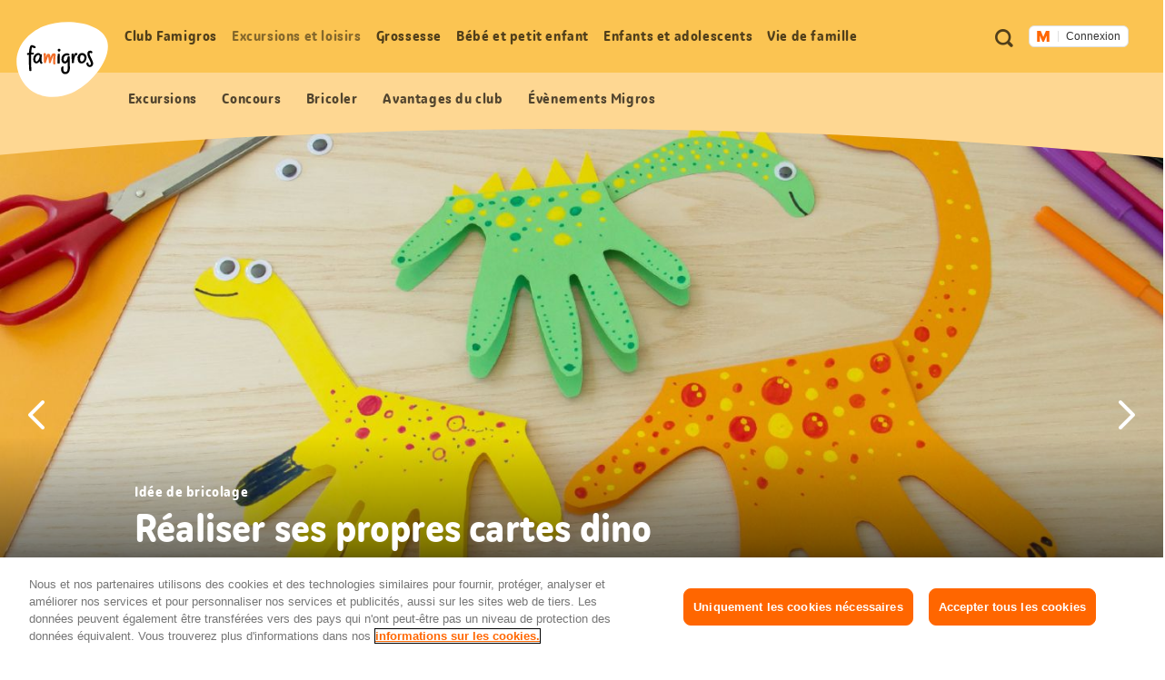

--- FILE ---
content_type: text/html;charset=UTF-8
request_url: https://famigros.migros.ch/fr/excursions-loisirs/bricoler/cartes-dino
body_size: 25114
content:
<!DOCTYPE html>
<html lang="fr">
<head>
	

<meta charset="utf-8">
<meta http-equiv="X-UA-Compatible" content="IE=edge">



<script type="text/javascript">var dataLayer = dataLayer || [];</script>



<script type="text/javascript">
	dataLayer.push({
		"eid":"PROD","pageType":"Bastelanleitung","hrco":"200","pId":"0f122d69-de8e-4aee-a5b3-a57a9aed33c9","lang":"fr","pgc":["excursions-loisirs","bricoler","cartes-dino"],"pnam":"/de/ausfluege-und-freizeit/basteln/dino-karten","siteType":"responsive","tags":["45 minutes max.","bricoler","décoration","enfant en âge préscolaire","fête","simple","tout l\u0027année","upcycling","écolier"]
	});
	dataLayer.push({
		"gtmCampName": ""
	});
</script>




	<!-- OneTrust Cookies Consent Notice start for famigros.migros.ch -->
<script type="text/javascript" src="https://cdn.cookielaw.org/consent/2cecf531-76f0-4143-adb3-a656f829af59/OtAutoBlock.js" ></script>
<script src="https://cdn.cookielaw.org/scripttemplates/otSDKStub.js" data-document-language="true" type="text/javascript" charset="UTF-8" data-domain-script="2cecf531-76f0-4143-adb3-a656f829af59" ></script>
<script type="text/javascript">
function OptanonWrapper() { }
</script>
<!-- OneTrust Cookies Consent Notice end for famigros.migros.ch -->

<!-- Kameleoon snippet -->
<script type="text/javascript">
  // Duration in milliseconds to wait while the Kameleoon application file is loaded
  var kameleoonLoadingTimeout = 1000;

  window.kameleoonQueue = window.kameleoonQueue || [];
  window.kameleoonStartLoadTime = new Date().getTime();
  if (! document.getElementById("kameleoonLoadingStyleSheet") && ! window.kameleoonDisplayPageTimeOut) {
    var kameleoonS = document.getElementsByTagName("script")[0];
    var kameleoonCc = "* { visibility: hidden !important; background-image: none !important; }";
    var kameleoonStn = document.createElement("style");
    kameleoonStn.type = "text/css";
    kameleoonStn.id = "kameleoonLoadingStyleSheet";
    if (kameleoonStn.styleSheet) {
      kameleoonStn.styleSheet.cssText = kameleoonCc;
    } else {
      kameleoonStn.appendChild(document.createTextNode(kameleoonCc));
    }
    kameleoonS.parentNode.insertBefore(kameleoonStn, kameleoonS);
    window.kameleoonDisplayPage = function(fromEngine) {
      if (!fromEngine) {
        window.kameleoonTimeout = true;
      }
      if (kameleoonStn.parentNode) {
        kameleoonStn.parentNode.removeChild(kameleoonStn);
      }
    };
    window.kameleoonDisplayPageTimeOut = window.setTimeout(window.kameleoonDisplayPage, kameleoonLoadingTimeout);
  }

</script>
<script type="text/javascript" src="https://cdn.migros.ch/tracking/famigros-prod/kameleoon.js" async="true"></script>
<!-- END Kameleoon snippet -->

<script>
<!-- Google Tag Manager: Enable deblocking Scripts blocked by OneTrust Autoblocking -->
function ensureScriptIsLoaded(selector, counter) {
  const scriptElements = document.querySelectorAll(selector) || [];
 
  if (!scriptElements.length && counter <= 10) {
    setTimeout(() => {
      ensureScriptIsLoaded(selector, counter + 1);
    }, 1000);
    return;
  }
 
  scriptElements.forEach(replaceScriptElement);
}
 
function replaceScriptElement(element) {
  if (!element.classList.contains('optanon-category-C0004')) {
    return;
  }
 
  const newScriptFragment = document.createElement('script');
 
  [...element.attributes].forEach((attr) => {
    const { nodeName, nodeValue } = attr;
    newScriptFragment.setAttribute(nodeName, nodeValue);
  });
 
  newScriptFragment.classList.add('optanon-category-C0001');
  newScriptFragment.classList.remove('optanon-category-C0004');
  newScriptFragment.setAttribute('data-ot-ignore', true);
  newScriptFragment.setAttribute('type', 'text/javascript');
 
  element.parentNode.replaceChild(newScriptFragment, element);
}
<!-- End Google Tag Manager: Enable deblocking Scripts blocked by OneTrust Autoblocking -->
<!-- Google Tag Manager -->
(function(w,d,s,l,i){w[l]=w[l]||[];w[l].push({'gtm.start':
new Date().getTime(),event:'gtm.js'});var f=d.getElementsByTagName(s)[0],
j=d.createElement(s),dl=l!='dataLayer'?'&l='+l:'';j.async=true;j.src=
'https://www.googletagmanager.com/gtm.js?id='+i+dl;j.setAttributeNode(d.createAttribute('data-ot-ignore'));j.setAttribute('class','optanon-category-C0001');f.parentNode.insertBefore(j,f);
})(window,document,'script','dataLayer','GTM-TVGK9K7W');
<!-- End Google Tag Manager -->
</script>


<meta name="viewport" content="width=device-width, initial-scale=1">
<meta name="keywords" content=""/>
<meta name="description" content="Avec du papier de couleur et quelques feutres, chaque enfant peut créer ses propres cartes dino colorées. Bon bricolage!"/>


<!-- Preconnect to required origins -->
<link rel="preconnect" href="https://cdn.migros.ch" crossorigin>
<link rel="preconnect" href="https://cdn.migros.ch">
<link rel="preconnect" href="https://fast.fonts.com" crossorigin>
<link rel="preconnect" href="https://fast.fonts.com">
<link rel="preconnect" href="https://rum.uptime.com">
<link rel="preconnect" href="https://www.googletagmanager.com">
<link rel="preconnect" href="https://www.google-analytics.com">
<link rel="preconnect" href="https://cdnjs.cloudflare.com/">

<link rel="apple-touch-icon" sizes="57x57" href="/assets/img/icon/apple-icon-57x57~2025-12-09-06-35-08-000~cache.png">
<link rel="apple-touch-icon" sizes="60x60" href="/assets/img/icon/apple-icon-60x60~2025-12-09-06-35-08-000~cache.png">
<link rel="apple-touch-icon" sizes="72x72" href="/assets/img/icon/apple-icon-72x72~2025-12-09-06-35-08-000~cache.png">
<link rel="apple-touch-icon" sizes="76x76" href="/assets/img/icon/apple-icon-76x76~2025-12-09-06-35-08-000~cache.png">
<link rel="apple-touch-icon" sizes="114x114" href="/assets/img/icon/apple-icon-114x114~2025-12-09-06-35-08-000~cache.png">
<link rel="apple-touch-icon" sizes="120x120" href="/assets/img/icon/apple-icon-120x120~2025-12-09-06-35-08-000~cache.png">
<link rel="apple-touch-icon" sizes="144x144" href="/assets/img/icon/apple-icon-144x144~2025-12-09-06-35-08-000~cache.png">
<link rel="apple-touch-icon" sizes="152x152" href="/assets/img/icon/apple-icon-152x152~2025-12-09-06-35-08-000~cache.png">
<link rel="apple-touch-icon" sizes="180x180" href="/assets/img/icon/apple-icon-180x180~2025-12-09-06-35-08-000~cache.png">
<link rel="icon" type="image/png" sizes="192x192"  href="/assets/img/icon/android-icon-192x192~2025-12-09-06-35-08-000~cache.png">
<link rel="icon" type="image/png" sizes="32x32" href="/assets/img/icon/favicon-32x32~2025-12-09-06-35-08-000~cache.png">
<link rel="icon" type="image/png" sizes="96x96" href="/assets/img/icon/favicon-96x96~2025-12-09-06-35-08-000~cache.png">
<link rel="icon" type="image/png" sizes="16x16" href="/assets/img/icon/favicon-16x16~2025-12-09-06-35-08-000~cache.ico">
<link rel="manifest" href="/assets/img/icon/manifest~2025-12-09-06-35-08-000~cache.json">
<meta name="msapplication-TileColor" content="#fafafa">
<meta name="msapplication-TileImage" content="/assets/img/icon/ms-icon-144x144~2025-12-09-06-35-08-000~cache.png">
<meta name="theme-color" content="#fafafa">

<meta name="format-detection" content="telephone=no">

<!-- Open Graph data -->
<meta property="og:type" content="website" />
<meta property="og:title" content="Simple et coloré: créer ses propres cartes dino"/>
<meta property="og:description" content="Avec du papier de couleur et quelques feutres, chaque enfant peut créer ses propres cartes dino colorées. Bon bricolage!"/>
<meta property="og:url" content="https://famigros.migros.ch/fr/excursions-loisirs/bricoler/cartes-dino"/>
<meta property="og:site_name" content="Famigros"/>

<!-- Twitter Card data -->
<meta name="twitter:card" content="summary_large_image">
<meta name="twitter:site" content="@migros">
<meta name="twitter:title" content="Simple et coloré: créer ses propres cartes dino">
<meta name="twitter:description" content="Avec du papier de couleur et quelques feutres, chaque enfant peut créer ses propres cartes dino colorées. Bon bricolage!">

<!-- Schema.org markup for Google+ -->
<meta itemprop="name" content="Simple et coloré: créer ses propres cartes dino"/>
<meta itemprop="description" content="Avec du papier de couleur et quelques feutres, chaque enfant peut créer ses propres cartes dino colorées. Bon bricolage!"/>


	<meta property="og:image" content="https://famigros.migros.ch/dam/jcr:62e00935-a806-43fc-af7e-a20fcbd989ea/buehne-home_1920x1600px_dino-karten.jpg"/>
	<meta name="twitter:image:src" content="https://famigros.migros.ch/dam/jcr:62e00935-a806-43fc-af7e-a20fcbd989ea/buehne-home_1920x1600px_dino-karten.jpg">
	<meta itemprop="image" content="https://famigros.migros.ch/dam/jcr:62e00935-a806-43fc-af7e-a20fcbd989ea/buehne-home_1920x1600px_dino-karten.jpg" />





	<link itemprop="url" rel="canonical" href="https://famigros.migros.ch/fr/excursions-loisirs/bricoler/cartes-dino" />



	<link rel="alternate" hreflang="de" href="https://famigros.migros.ch/de/ausfluege-und-freizeit/basteln/dino-karten">

	<link rel="alternate" hreflang="fr" href="https://famigros.migros.ch/fr/excursions-loisirs/bricoler/cartes-dino">

	<link rel="alternate" hreflang="it" href="https://famigros.migros.ch/it/gite-e-tempo-libero/bricolage/biglietti-dinosauro">

	<link rel="alternate" hreflang="x-default" href="https://famigros.migros.ch/de/ausfluege-und-freizeit/basteln/dino-karten">

<title>Simple et coloré: créer ses propres cartes dino | Famigros</title>






<!-- GTM Head Bottom -->

	<script>
// GTM Head Bottom
</script>
<meta name="p:domain_verify" content="0d2728cabf1f726309565e95b9d89004"/>

<!-- End GTM Head Bottom -->



<link rel="stylesheet" href="//shared.migros.ch/.rest/fragments/v1/resources/css/basics.css" type="text/css">
<link href="/assets/css/ui.rev.min~2025-12-09-06-35-08-000~cache.css" rel="stylesheet">

<script src="/assets/js/modernizr.min~2025-12-09-06-35-08-000~cache.js"></script>

<!-- Tracking-Skript for Monotype page-views on production -->

<link type="text/css" rel="stylesheet" href="https://cdn.fonts.net/t/1.css?apiType=css&projectid=e8949680-8296-11ec-9ce3-0220834439f4"/>





</head>
<body class="o-page" data-t-name="Page" data-page-color="yellow">
	

<!-- GTM Body -->

	<!-- Google Tag Manager (noscript) -->
<noscript>
	<iframe src="https://www.googletagmanager.com/ns.html?id=GTM-TVGK9K7W" height="0" width="0" style="display:none;visibility:hidden"></iframe>
</noscript>
<!-- End Google Tag Manager (noscript) -->

<!-- End GTM Body -->

	<div class="a-ie-11-message">
	<p class="a-ie-11-message__title">Internet Explorer 11 n’est plus soutenu</p>
	<p class="a-ie-11-message__text">Pour une expérience optimale du site Internet, nous vous recommandons d’utiliser un navigateur plus récent.</p>
</div>

	<div class="m-login-overlay" data-t-name="LoginOverlay">
	<div class="m-login-overlay__content-wrapper">
		<div class="m-login-overlay__svg-wrapper">
			<div class="m-login-overlay__svg-desktop">
				<svg width="649px" height="284px" viewBox="0 0 649 284" version="1.1" xmlns="http://www.w3.org/2000/svg" xmlns:xlink="http://www.w3.org/1999/xlink">
					<defs>
						<path d="M0,4.00112701 C0,1.79136558 1.7904845,0 3.99701508,0 L645.002985,0 C647.210475,0 649,1.79502751 649,4.00112701 L649,279.998873 C649,282.208634 647.209516,284 645.002985,284 L3.99701508,284 C1.78952461,284 0,282.204972 0,279.998873 L0,4.00112701 Z" id="path-1"></path>
					</defs>
					<g id="Formular/Anmeldung/Hintergrund" stroke="none" stroke-width="1" fill="none" fill-rule="evenodd">
						<g id="Group">
							<mask id="mask-2" fill="white">
								<use xlink:href="#path-1"></use>
							</mask>
							<use id="Mask" fill="#F2F2F2" xlink:href="#path-1"></use>
							<path d="M-130.87398,539.45474 C-222.408586,324.724868 -82.9749494,142.569739 97.2760342,66.7228561 C294.522819,-16.2823383 635.013226,20.3901595 706.126899,187.232149 C777.240572,354.080142 566.836153,622.575063 369.577281,705.586262 C189.344429,781.433144 -39.345419,754.190618 -130.87398,539.45474" id="egg" fill="#FFFFFF" mask="url(#mask-2)" transform="translate(280.241766, 383.973121) rotate(360.000000) translate(-280.241766, -383.973121) "></path>
						</g>
					</g>
				</svg>
			</div>
			<div class="m-login-overlay__svg-mobile">
				<svg width="288px" height="204px" viewBox="0 0 288 204" version="1.1" xmlns="http://www.w3.org/2000/svg" xmlns:xlink="http://www.w3.org/1999/xlink">
					<defs>
						<path d="M0,4.00628322 C0,1.79367409 1.78298633,0 4.00259178,0 L283.997408,0 C286.207979,0 288,1.79461857 288,4.00628322 L288,199.993717 C288,202.206326 286.217014,204 283.997408,204 L4.00259178,204 C1.79202138,204 0,202.205381 0,199.993717 L0,4.00628322 Z" id="path-1"></path>
					</defs>
					<g id="Formular/Anmeldung/Hintergrund-Mobile" stroke="none" stroke-width="1" fill="none" fill-rule="evenodd">
						<mask id="mask-2" fill="white">
							<use xlink:href="#path-1"></use>
						</mask>
						<use id="Mask" fill="#F2F2F2" xlink:href="#path-1"></use>
						<path d="M-95.991979,277.52465 C-139.379388,164.836728 -64.1063392,73.1635898 30.3238286,37.1986238 C133.657905,-2.16094931 308.790236,22.9504174 342.49781,110.507161 C376.205276,198.067009 262.733705,333.10421 159.39328,372.46667 C64.9724735,408.431963 -52.6077984,390.215568 -95.991979,277.52465" id="egg" fill="#FFFFFF" mask="url(#mask-2)"></path>
					</g>
				</svg>
			</div>
		</div>
		<a href="#" class="m-login-overlay__close-btn js-login-overlay__close-button" role="button"></a>
		<div class="m-login-overlay__content">
			<h2 class="m-login-overlay__title js-login-overlay__title"></h2> 
			<p class="m-login-overlay__text js-login-overlay__text"></p> 
			<div class="js-login-overlay__login-button-wrapper"></div> 
		</div>
	</div>
</div>

	<div class="js-content-wrapper">
		<header class="l-header js-header" role="banner">
			<nav class="m-accessibility-nav" role="navigation">
	<p class="m-accessibility-nav__title" role="heading" aria-level="1">Signets de navigation</p>
	<ol>
		<li class="m-accessibility-nav__item">
			<a class="m-accessibility-nav__link" href="#a11y-main-nav">Aller directement à la navigation principale</a>
		</li>
		<li class="m-accessibility-nav__item">
			<a class="m-accessibility-nav__link" href="#a11y-main">Aller directement au contenu</a>
		</li>
		<li class="m-accessibility-nav__item">
			<a class="m-accessibility-nav__link" href="#a11y-footer">Aller directement au pied de page</a>
		</li>
	</ol>
</nav>

			<div class="o-header" data-t-name="Header">
	
	
		<div class="m-popup-wrapper" data-t-name="PopupWrapper">
	<div class="m-popup-wrapper__content js-popup-wrapper__content state-initial"></div>
</div>

	

	<p class="o-header__a11y-title" role="heading" aria-level="1">Header</p>
	<div class="o-header__wrapper">
		<div class="o-header__logo">
			<p class="o-header__a11y-title" role="heading" aria-level="2">Logo</p>
			<div class="a-logo">
	<a href="/fr" class="a-logo__link">
		<span class="a-logo__link-text">Accueil Famigros.ch</span>
		<svg class="a-logo__svg" xmlns="http://www.w3.org/2000/svg" viewBox="0 0 122 100" aria-hidden="true">
			<path fill="#FFF" d="M4.3 71.5C-8.4 41.8 10.9 16.6 35.8 6.1 63-5.4 110-.3 119.8 22.8c9.8 23.1-19.2 60.2-46.4 71.7-24.9 10.4-56.5 6.7-69.1-23"/>
			<path fill="#F26F2A" d="M52.2 44.1c0-1.7-.7-2.3-2.7-2.3s-3.1 2.3-4 6c-.4-4.3-1.2-5.4-2.9-5.4-1.5 0-2.5.9-3.3 4.8v-1.5c.1-3.7.1-4.1-1.4-4.1-1 0-2 0-1.7 1.4.4 2.5.5 9.5.5 10.6 0 1.1.7 1.3 1.4 1.3 1 0 1-.2 1.2-.8.9-2.7 2.1-6.4 2.9-8.1.4 1.1.6 3.3.8 4.8.1 1.4.2 2.6.2 3.2 0 .7.3.8.9.8 1 0 1.6-.1 1.7-.6.2-1.2 2-6.8 3.4-9.2-.1 1.8-.3 5.7-.3 8 0 1.3.1 2.2.2 2.6.1.8.4.9 1.2.9 1.1 0 1.7-.2 1.6-.8-.1-.9-.2-1.9-.2-2.8 0-2.6.2-4.5.2-5.1.1-.9.3-2.3.3-3.7"/>
			<path d="M56.4 42.5c-.7.1-1.2 0-1.4.6-.2.6-.2 3.2-.2 4.5-.1 2.2-.2 6.4-.1 7 0 .6.2 1 1.5.9 1.2 0 1.4-.4 1.4-1-.1-.5 0-3.5.1-5.2.1-1.8.1-4.8.1-5.8-.2-.9-.5-1-1.4-1M70.9 48c0-.6 0-.9.1-1.5 0-.5-.5-.7-1.3-.7-1.3 0-1.4.2-1.5.9-.5 4.1-2.4 5.9-3.5 5.9s-1.8-.9-1.8-2.8c0-3.5 1.8-5.3 4.3-5.3 1.1 0 2 .5 2.3.5.8 0 1.2-1.4 1.2-1.6 0-.9-1.8-1.6-3.3-1.6-3.9 0-7.5 2.7-7.5 8.1 0 3.3 1.7 5.5 4.6 5.5 1.6 0 2.8-.9 3.6-2.1 0 2.5.1 4 .1 7 .1 3.4-.3 6.3-3.2 6.3-1.9 0-2.6-1.9-2.6-4.2 0-1 .2-1.8.5-2.5.2-.4 0-.7-1.2-.7-.8 0-1.4.2-1.7.9-.2.4-.5 1.2-.5 3.1 0 3.2 1.7 6.2 5.3 6.2 4.3 0 6.4-3.3 6.4-8.3-.2-4.6-.5-10.6-.3-13.1M26.9 52.7c-.9 0-1.7-1-1.7-2.7 0-3.4 2.3-6 4.4-6 .7 0 1.1.6 1.3 1.1.1 3.6-2.5 7.6-4 7.6m6.7-.7c-.2-1.7-.1-4 .3-7.3.2-1.8-.4-1.7-1.7-1.7h-.3c-.4-.6-1.1-1.5-2.7-1.5-2.5 0-6.8 2.5-6.8 8.6 0 3.5 2.1 5.1 4.2 5.1s3.4-1.5 4.2-3.1c.1 2.2 1.6 3.4 2.1 3.6.3.2.5.1.8-.1.4-.2.7-.5 1-.9.2-.3.2-.6 0-.8-.9-.7-1-1.2-1.1-1.9M87.1 52.7c-2 0-2.4-1.5-2.4-3.4 0-1.1.1-2.8.7-4.2.5-.6 1.2-.9 2.1-.9 1.5 0 3 1.8 3 3.1 0 3.3-1.9 5.4-3.4 5.4m.3-11.3c-2.7 0-5 1.5-6.1 5.4-.4 1.4-.2 1.6.3 1.8h.1c-.1.3-.1.6-.1.9 0 2.7 1.1 5.8 5 5.8 4.3 0 6.7-4.4 6.7-8 .1-3.7-3.3-5.9-5.9-5.9M81 41.8c-.3-.2-.9-.4-1.4-.4-1.9 0-3.1.9-3.5 5.5 0-1.5.1-2.8.1-3.7 0-1-.2-1.1-1.4-1-.9.1-1.3.3-1.5.9-.2.9.1 3.7.2 5.1.1 2.2.1 5.3.2 5.9 0 .5.1.8 1.3.7 1.2 0 1.6-.4 1.6-.9l-.1-1.2c.5-3.8 1.5-8.1 2.8-8.3.4-.1.7.1 1.1.1.4-.1.5-.9.7-1.8.1-.6.1-.8-.1-.9M97.3 42.4c0-.8.4-1.2 1-1.2.9 0 1.1.6 1.7.6.4 0 1.2-1.2 1.1-1.7-.1-.6-1.4-1.8-3.1-1.8-1.9 0-3.6 1.3-3.6 4.2 0 4.6 4.7 10.1 4.7 13.2 0 1.2-.7 1.7-1.5 1.7-1.2.1-1.7-.8-1.8-2.1-.2-1.5-.5-1.4-1.3-1.2-1.1.2-1.5.6-1.4 1.5.1 1.8 1.4 4.4 4.6 4.4 2.6 0 4.4-1.9 4.4-4.7-.1-3.5-4.8-10.2-4.8-12.9M56.7 35.7c-.7 0-1.7.4-1.7 1.8 0 1.1.7 2 1.7 2 1.3 0 2-.9 2-1.8-.1-1.3-.8-2-2-2"/>
			<path d="M19.7 43.4c1.2-.1 2.4-.1 2.8-.1.8 0 .8-.6.8-1 0-.9-.1-1.4-.8-1.4-1 0-1.9 0-2.7.1.2-3 .5-6.3 1.1-7.2.6.2 1.2.5 1.6.6.5.3 1.5.7 1.9.7.5 0 1.4-.9 1.4-1.4 0-.6-.9-1.2-2-1.8-1.2-.5-2.3-.9-3.3-1-2 0-3.2 2.8-3.7 10.3-.6.1-1.2.2-1.7.3-.8.1-.9.5-.9 1.1 0 1 .3 1.4.8 1.4.3 0 .9-.1 1.7-.3v.3c-.2 5.7 0 15.6.5 20.7.1.6 1.1.6 1.7.6.8 0 1.3-.2 1.2-.9-.4-2.5-.8-15.2-.4-21"/>
		</svg>
	</a>
</div>

		</div>

		<div class="o-header__meta-nav">
			<p class="o-header__a11y-title" role="heading" aria-level="2">Métanavigation</p>
			<div class="o-meta-nav" data-t-name="MetaNav">
	<nav role="navigation">
		<ul class="o-meta-nav__item-list">
			<li class="o-meta-nav__item o-meta-nav__item--flyout-hidden">
				<a class="a-link a-link--meta-nav a-link__icon-search js-o-meta-nav__search"
   href="/fr/recherche"><span class="a-link__text">Recherche</span></a>

			</li>
			<li class="o-meta-nav__item o-meta-nav__item--menu">
				<div class="o-meta-nav__menu">
					<a class="o-meta-nav__open-flyout-link js-header__open-flyout-link"
					   href="#navigation-flyout"
					   id="open-navigation-flyout"
					   aria-role="button"
					   aria-controls="navigation-flyout"
					>
						<span class="o-meta-nav__open-flyout-link-text js-header__open-flyout-link-text" title="Ouvrir le menu en superposition">Ouvrir le menu</span>
					</a>
				</div>
			</li>
			<li class="o-meta-nav__item o-meta-nav__item--flyout-hidden">
				<div class="o-meta-nav__login-button">
					
	<div class="m-login-button" data-t-name="LoginButton">
		
			<div class="ui-js-profile-flyout" data-setup="{&quot;language&quot;:&quot;fr&quot;,&quot;mode&quot;:&quot;light&quot;,&quot;theme&quot;:&quot;famigros&quot;,&quot;size&quot;:&quot;small&quot;,&quot;headerHeight&quot;:{&quot;mobile&quot;:&quot;74px&quot;},&quot;inlinks&quot;:{&quot;account&quot;:&quot;https://login.migros.ch/inlink/famigros/fr/welcome&quot;},&quot;links&quot;:[{&quot;label&quot;:&quot;Mon profil Famigros&quot;,&quot;link&quot;:&quot;/fr/login/profil&quot;},{&quot;label&quot;:&quot;Newsletter Famigros&quot;,&quot;link&quot;:&quot;/fr/club-famigros/avantages-du-club/newsletter-famigros&quot;},{&quot;label&quot;:&quot;Newsletter bébé et enfants&quot;,&quot;link&quot;:&quot;/fr/bebe-et-petit-enfant/newsletter-bebe-et-enfants&quot;},{&quot;label&quot;:&quot;Rabais Famigros&quot;,&quot;link&quot;:&quot;/fr/club-famigros/avantages-du-club/rabais-membres-famigros&quot;},{&quot;label&quot;:&quot;Concours&quot;,&quot;link&quot;:&quot;/fr/club-famigros/concours&quot;}],&quot;loginReturnTo&quot;:&quot;https://famigros.migros.ch/fr/login&quot;}"></div>
		

		<div class="a-loader a-loader--ajax state-full js-loader state-pre-init" data-t-name="Loader" data-t-decorator="Ajax">
	<div class="a-loader__wrap">
		<img class="a-loader__image" src="/assets/img/loader~2025-12-09-06-35-08-000~cache.gif" alt="L’image est en cours de téléchargement." aria-hidden="true"/>
		<span class="a-loader__text-ajax">Les données sont en cours de téléchargement.</span>
	</div>
	<span class="a-loader__background" aria-hidden="true"></span>
</div>

	</div>


				</div>
			</li>
		</ul>
	</nav>
</div>

		</div>

		<div class="o-header__main-nav-wrapper js-header__main-nav-wrapper">
			<div class="o-header__main-nav js-header__main-nav">
				<div class="o-main-nav" data-t-name="MainNav">
	<p class="o-main-nav__a11y-title" role="heading" id="a11y-main-nav" aria-level="2">Navigation principale</p>
	<div class="o-main-nav__navigation js-main-nav__navigation">
		<ul class="o-main-nav__nav-list lvl-1">
			
				<li class="o-main-nav__nav-item lvl-1 js-main-nav__nav-item state-has-children" data-level="1">
					<a id="link-lvl-1-0" class="o-main-nav__nav-link lvl-1 js-main-nav__nav-link" href="/fr/club-famigros">
						<span class="o-main-nav__nav-link-text">
							Club Famigros
						</span>
					</a>

					
						<div class="o-main-nav-sub-levels js-main-nav-sub-levels" data-t-name="MainNavSubLevels">
	<a href="#" class="o-main-nav-sub-levels__back-link js-main-nav-sub-levels__back-link" aria-hidden="true">
		Menu principal
	</a>
	<a href="/fr/club-famigros" class="o-main-nav-sub-levels__parent-link js-main-nav-sub-levels__parent-link">
		Club Famigros
	</a>
	<ul class="o-main-nav-sub-levels__nav-list lvl-2 js-main-nav__nav-list-lvl-2">
		
			<li class="o-main-nav-sub-levels__nav-item lvl-2 state-has-children js-main-nav-sub-levels__nav-item js-main-nav-sub-levels__nav-item-lvl-2">
				<a class="o-main-nav-sub-levels__nav-link lvl-2 js-main-nav-sub-levels__nav-link-lvl-2" href="/fr/club-famigros/avantages-du-club" data-link-text="Avantages du club Famigros">
					<span class="o-main-nav-sub-levels__nav-link-text">
						Avantages du club Famigros
					</span>
				</a>

				
					<ul class="o-main-nav-sub-levels__nav-list lvl-3 js-main-nav__nav-list-lvl-3">
						<li class="o-main-nav-sub-levels__nav-item lvl-3">
							<a class="o-main-nav-sub-levels__nav-link lvl-3 state-is-level-parent js-main-nav-sub-levels__nav-link-lvl-3" href="/fr/club-famigros/avantages-du-club" data-link-text="Avantages du club Famigros">
								<span class="o-main-nav-sub-levels__nav-link-text">
									Avantages du club Famigros Aperçu
								</span>
							</a>
						</li>
						
							<li class="o-main-nav-sub-levels__nav-item lvl-3 js-main-nav-sub-levels__nav-item">
								<a class="o-main-nav-sub-levels__nav-link lvl-3 js-main-nav-sub-levels__nav-link-lvl-3" href="/fr/club-famigros/avantages-du-club/newsletter-famigros" data-link-text="Abonnez-vous à la newsletter Famigros pour ne plus rien manquer!">
									<span class="o-main-nav-sub-levels__nav-link-text">
										Abonnez-vous à la newsletter Famigros pour ne plus rien manquer!
									</span>
								</a>
							</li>
						
					</ul>
				
			</li>
		
			<li class="o-main-nav-sub-levels__nav-item lvl-2 js-main-nav-sub-levels__nav-item js-main-nav-sub-levels__nav-item-lvl-2">
				<a class="o-main-nav-sub-levels__nav-link lvl-2 js-main-nav-sub-levels__nav-link-lvl-2" href="/fr/club-famigros/actions" data-link-text="Actions">
					<span class="o-main-nav-sub-levels__nav-link-text">
						Actions
					</span>
				</a>

				
			</li>
		
			<li class="o-main-nav-sub-levels__nav-item lvl-2 js-main-nav-sub-levels__nav-item js-main-nav-sub-levels__nav-item-lvl-2">
				<a class="o-main-nav-sub-levels__nav-link lvl-2 js-main-nav-sub-levels__nav-link-lvl-2" href="/fr/club-famigros/evenements" data-link-text="Évènements Migros pour les familles">
					<span class="o-main-nav-sub-levels__nav-link-text">
						Évènements Migros pour les familles
					</span>
				</a>

				
			</li>
		
			<li class="o-main-nav-sub-levels__nav-item lvl-2 js-main-nav-sub-levels__nav-item js-main-nav-sub-levels__nav-item-lvl-2">
				<a class="o-main-nav-sub-levels__nav-link lvl-2 js-main-nav-sub-levels__nav-link-lvl-2" href="/fr/club-famigros/concours" data-link-text="Concours">
					<span class="o-main-nav-sub-levels__nav-link-text">
						Concours
					</span>
				</a>

				
			</li>
		
	</ul>
</div>

					
				</li>
			
				<li class="o-main-nav__nav-item lvl-1 js-main-nav__nav-item state-has-children" data-level="1">
					<a id="link-lvl-1-1" class="o-main-nav__nav-link lvl-1 js-main-nav__nav-link" href="/fr/excursions-loisirs">
						<span class="o-main-nav__nav-link-text">
							Excursions et loisirs
						</span>
					</a>

					
						<div class="o-main-nav-sub-levels js-main-nav-sub-levels" data-t-name="MainNavSubLevels">
	<a href="#" class="o-main-nav-sub-levels__back-link js-main-nav-sub-levels__back-link" aria-hidden="true">
		Menu principal
	</a>
	<a href="/fr/excursions-loisirs" class="o-main-nav-sub-levels__parent-link js-main-nav-sub-levels__parent-link">
		Excursions et loisirs
	</a>
	<ul class="o-main-nav-sub-levels__nav-list lvl-2 js-main-nav__nav-list-lvl-2">
		
			<li class="o-main-nav-sub-levels__nav-item lvl-2 js-main-nav-sub-levels__nav-item js-main-nav-sub-levels__nav-item-lvl-2">
				<a class="o-main-nav-sub-levels__nav-link lvl-2 js-main-nav-sub-levels__nav-link-lvl-2" href="/fr/excursions-loisirs/fetes-themes-saisonniers" data-link-text="Fêtes et thèmes saisonniers">
					<span class="o-main-nav-sub-levels__nav-link-text">
						Fêtes et thèmes saisonniers
					</span>
				</a>

				
			</li>
		
			<li class="o-main-nav-sub-levels__nav-item lvl-2 js-main-nav-sub-levels__nav-item js-main-nav-sub-levels__nav-item-lvl-2">
				<a class="o-main-nav-sub-levels__nav-link lvl-2 js-main-nav-sub-levels__nav-link-lvl-2" href="/fr/excursions-loisirs/excursions-en-famille" data-link-text="Excursions en famille">
					<span class="o-main-nav-sub-levels__nav-link-text">
						Excursions en famille
					</span>
				</a>

				
			</li>
		
			<li class="o-main-nav-sub-levels__nav-item lvl-2 state-is-current js-main-nav-sub-levels__nav-item js-main-nav-sub-levels__nav-item-lvl-2">
				<a class="o-main-nav-sub-levels__nav-link lvl-2 js-main-nav-sub-levels__nav-link-lvl-2" href="/fr/excursions-loisirs/bricoler" data-link-text="Bricoler">
					<span class="o-main-nav-sub-levels__nav-link-text">
						Bricoler
					</span>
				</a>

				
			</li>
		
			<li class="o-main-nav-sub-levels__nav-item lvl-2 state-has-children js-main-nav-sub-levels__nav-item js-main-nav-sub-levels__nav-item-lvl-2">
				<a class="o-main-nav-sub-levels__nav-link lvl-2 js-main-nav-sub-levels__nav-link-lvl-2" href="/fr/excursions-loisirs/idees-de-loisirs" data-link-text="Idées de loisirs">
					<span class="o-main-nav-sub-levels__nav-link-text">
						Idées de loisirs
					</span>
				</a>

				
					<ul class="o-main-nav-sub-levels__nav-list lvl-3 js-main-nav__nav-list-lvl-3">
						<li class="o-main-nav-sub-levels__nav-item lvl-3">
							<a class="o-main-nav-sub-levels__nav-link lvl-3 state-is-level-parent js-main-nav-sub-levels__nav-link-lvl-3" href="/fr/excursions-loisirs/idees-de-loisirs" data-link-text="Idées de loisirs">
								<span class="o-main-nav-sub-levels__nav-link-text">
									Idées de loisirs Aperçu
								</span>
							</a>
						</li>
						
							<li class="o-main-nav-sub-levels__nav-item lvl-3 js-main-nav-sub-levels__nav-item">
								<a class="o-main-nav-sub-levels__nav-link lvl-3 js-main-nav-sub-levels__nav-link-lvl-3" href="/fr/excursions-loisirs/idees-de-loisirs/a-faire-a-la-maison-et-dans-le-jardin" data-link-text="À faire à la maison &amp; dans le jardin">
									<span class="o-main-nav-sub-levels__nav-link-text">
										À faire à la maison & dans le jardin
									</span>
								</a>
							</li>
						
							<li class="o-main-nav-sub-levels__nav-item lvl-3 js-main-nav-sub-levels__nav-item">
								<a class="o-main-nav-sub-levels__nav-link lvl-3 js-main-nav-sub-levels__nav-link-lvl-3" href="/fr/excursions-loisirs/idees-de-loisirs/en-plein-air-et-dans-la-nature" data-link-text="En plein air &amp; dans la nature">
									<span class="o-main-nav-sub-levels__nav-link-text">
										En plein air & dans la nature
									</span>
								</a>
							</li>
						
							<li class="o-main-nav-sub-levels__nav-item lvl-3 js-main-nav-sub-levels__nav-item">
								<a class="o-main-nav-sub-levels__nav-link lvl-3 js-main-nav-sub-levels__nav-link-lvl-3" href="/fr/excursions-loisirs/idees-de-loisirs/activites-aquatiques" data-link-text="Activités aquatiques">
									<span class="o-main-nav-sub-levels__nav-link-text">
										Activités aquatiques
									</span>
								</a>
							</li>
						
							<li class="o-main-nav-sub-levels__nav-item lvl-3 js-main-nav-sub-levels__nav-item">
								<a class="o-main-nav-sub-levels__nav-link lvl-3 js-main-nav-sub-levels__nav-link-lvl-3" href="/fr/excursions-loisirs/idees-de-loisirs/sport-et-mouvement" data-link-text="Sport &amp; Mouvement">
									<span class="o-main-nav-sub-levels__nav-link-text">
										Sport & Mouvement
									</span>
								</a>
							</li>
						
							<li class="o-main-nav-sub-levels__nav-item lvl-3 js-main-nav-sub-levels__nav-item">
								<a class="o-main-nav-sub-levels__nav-link lvl-3 js-main-nav-sub-levels__nav-link-lvl-3" href="/fr/excursions-loisirs/idees-de-loisirs/musique-et-chansons" data-link-text="Chansons et comptines pour enfants">
									<span class="o-main-nav-sub-levels__nav-link-text">
										Chansons et comptines pour enfants
									</span>
								</a>
							</li>
						
					</ul>
				
			</li>
		
			<li class="o-main-nav-sub-levels__nav-item lvl-2 js-main-nav-sub-levels__nav-item js-main-nav-sub-levels__nav-item-lvl-2">
				<a class="o-main-nav-sub-levels__nav-link lvl-2 js-main-nav-sub-levels__nav-link-lvl-2" href="/fr/excursions-loisirs/vacances-en-famille" data-link-text="Vacances en famille">
					<span class="o-main-nav-sub-levels__nav-link-text">
						Vacances en famille
					</span>
				</a>

				
			</li>
		
			<li class="o-main-nav-sub-levels__nav-item lvl-2 js-main-nav-sub-levels__nav-item js-main-nav-sub-levels__nav-item-lvl-2">
				<a class="o-main-nav-sub-levels__nav-link lvl-2 js-main-nav-sub-levels__nav-link-lvl-2" href="/fr/excursions-loisirs/jouets" data-link-text="Jouets">
					<span class="o-main-nav-sub-levels__nav-link-text">
						Jouets
					</span>
				</a>

				
			</li>
		
			<li class="o-main-nav-sub-levels__nav-item lvl-2 state-has-children js-main-nav-sub-levels__nav-item js-main-nav-sub-levels__nav-item-lvl-2">
				<a class="o-main-nav-sub-levels__nav-link lvl-2 js-main-nav-sub-levels__nav-link-lvl-2" href="/fr/excursions-loisirs/jeux-pour-enfants" data-link-text="Jeux pour enfants">
					<span class="o-main-nav-sub-levels__nav-link-text">
						Jeux pour enfants
					</span>
				</a>

				
					<ul class="o-main-nav-sub-levels__nav-list lvl-3 js-main-nav__nav-list-lvl-3">
						<li class="o-main-nav-sub-levels__nav-item lvl-3">
							<a class="o-main-nav-sub-levels__nav-link lvl-3 state-is-level-parent js-main-nav-sub-levels__nav-link-lvl-3" href="/fr/excursions-loisirs/jeux-pour-enfants" data-link-text="Jeux pour enfants">
								<span class="o-main-nav-sub-levels__nav-link-text">
									Jeux pour enfants Aperçu
								</span>
							</a>
						</li>
						
							<li class="o-main-nav-sub-levels__nav-item lvl-3 js-main-nav-sub-levels__nav-item">
								<a class="o-main-nav-sub-levels__nav-link lvl-3 js-main-nav-sub-levels__nav-link-lvl-3" href="/fr/excursions-loisirs/jeux-pour-enfants/jeux-de-societe" data-link-text="Jeux de société">
									<span class="o-main-nav-sub-levels__nav-link-text">
										Jeux de société
									</span>
								</a>
							</li>
						
							<li class="o-main-nav-sub-levels__nav-item lvl-3 js-main-nav-sub-levels__nav-item">
								<a class="o-main-nav-sub-levels__nav-link lvl-3 js-main-nav-sub-levels__nav-link-lvl-3" href="/fr/excursions-loisirs/jeux-pour-enfants/jeux-d-exterieur" data-link-text="Jeux pour l’extérieur et le voyage">
									<span class="o-main-nav-sub-levels__nav-link-text">
										Jeux pour l’extérieur et le voyage
									</span>
								</a>
							</li>
						
					</ul>
				
			</li>
		
	</ul>
</div>

					
				</li>
			
				<li class="o-main-nav__nav-item lvl-1 js-main-nav__nav-item state-has-children" data-level="1">
					<a id="link-lvl-1-2" class="o-main-nav__nav-link lvl-1 js-main-nav__nav-link" href="/fr/grossesse">
						<span class="o-main-nav__nav-link-text">
							Grossesse
						</span>
					</a>

					
						<div class="o-main-nav-sub-levels js-main-nav-sub-levels" data-t-name="MainNavSubLevels">
	<a href="#" class="o-main-nav-sub-levels__back-link js-main-nav-sub-levels__back-link" aria-hidden="true">
		Menu principal
	</a>
	<a href="/fr/grossesse" class="o-main-nav-sub-levels__parent-link js-main-nav-sub-levels__parent-link">
		Grossesse
	</a>
	<ul class="o-main-nav-sub-levels__nav-list lvl-2 js-main-nav__nav-list-lvl-2">
		
			<li class="o-main-nav-sub-levels__nav-item lvl-2 js-main-nav-sub-levels__nav-item js-main-nav-sub-levels__nav-item-lvl-2">
				<a class="o-main-nav-sub-levels__nav-link lvl-2 js-main-nav-sub-levels__nav-link-lvl-2" href="/fr/grossesse/tomber-enceinte" data-link-text="Désir d&#x27;enfant">
					<span class="o-main-nav-sub-levels__nav-link-text">
						Désir d'enfant
					</span>
				</a>

				
			</li>
		
			<li class="o-main-nav-sub-levels__nav-item lvl-2 js-main-nav-sub-levels__nav-item js-main-nav-sub-levels__nav-item-lvl-2">
				<a class="o-main-nav-sub-levels__nav-link lvl-2 js-main-nav-sub-levels__nav-link-lvl-2" href="/fr/grossesse/calendrier-de-grossesse" data-link-text="Calendrier de grossesse">
					<span class="o-main-nav-sub-levels__nav-link-text">
						Calendrier de grossesse
					</span>
				</a>

				
			</li>
		
			<li class="o-main-nav-sub-levels__nav-item lvl-2 state-has-children js-main-nav-sub-levels__nav-item js-main-nav-sub-levels__nav-item-lvl-2">
				<a class="o-main-nav-sub-levels__nav-link lvl-2 js-main-nav-sub-levels__nav-link-lvl-2" href="/fr/grossesse/conseils-de-grossesse" data-link-text="Conseils de grossesse">
					<span class="o-main-nav-sub-levels__nav-link-text">
						Conseils de grossesse
					</span>
				</a>

				
					<ul class="o-main-nav-sub-levels__nav-list lvl-3 js-main-nav__nav-list-lvl-3">
						<li class="o-main-nav-sub-levels__nav-item lvl-3">
							<a class="o-main-nav-sub-levels__nav-link lvl-3 state-is-level-parent js-main-nav-sub-levels__nav-link-lvl-3" href="/fr/grossesse/conseils-de-grossesse" data-link-text="Conseils de grossesse">
								<span class="o-main-nav-sub-levels__nav-link-text">
									Conseils de grossesse Aperçu
								</span>
							</a>
						</li>
						
							<li class="o-main-nav-sub-levels__nav-item lvl-3 js-main-nav-sub-levels__nav-item">
								<a class="o-main-nav-sub-levels__nav-link lvl-3 js-main-nav-sub-levels__nav-link-lvl-3" href="/fr/grossesse/conseils-de-grossesse/alimentation-et-sante" data-link-text="Alimentation &amp; santé">
									<span class="o-main-nav-sub-levels__nav-link-text">
										Alimentation & santé
									</span>
								</a>
							</li>
						
							<li class="o-main-nav-sub-levels__nav-item lvl-3 js-main-nav-sub-levels__nav-item">
								<a class="o-main-nav-sub-levels__nav-link lvl-3 js-main-nav-sub-levels__nav-link-lvl-3" href="/fr/grossesse/conseils-de-grossesse/vivre-sa-grossesse-au-quotidien" data-link-text="La grossesse au quotidien">
									<span class="o-main-nav-sub-levels__nav-link-text">
										La grossesse au quotidien
									</span>
								</a>
							</li>
						
							<li class="o-main-nav-sub-levels__nav-item lvl-3 js-main-nav-sub-levels__nav-item">
								<a class="o-main-nav-sub-levels__nav-link lvl-3 js-main-nav-sub-levels__nav-link-lvl-3" href="/fr/grossesse/conseils-de-grossesse/soins-pendant-la-grossesse" data-link-text="Soins pendant la grossesse">
									<span class="o-main-nav-sub-levels__nav-link-text">
										Soins pendant la grossesse
									</span>
								</a>
							</li>
						
							<li class="o-main-nav-sub-levels__nav-item lvl-3 js-main-nav-sub-levels__nav-item">
								<a class="o-main-nav-sub-levels__nav-link lvl-3 js-main-nav-sub-levels__nav-link-lvl-3" href="/fr/grossesse/conseils-de-grossesse/voyager-enceinte" data-link-text="Voyager enceinte">
									<span class="o-main-nav-sub-levels__nav-link-text">
										Voyager enceinte
									</span>
								</a>
							</li>
						
							<li class="o-main-nav-sub-levels__nav-item lvl-3 js-main-nav-sub-levels__nav-item">
								<a class="o-main-nav-sub-levels__nav-link lvl-3 js-main-nav-sub-levels__nav-link-lvl-3" href="/fr/grossesse/conseils-de-grossesse/symptomesdegrossesse" data-link-text="Symptômes de grossesse">
									<span class="o-main-nav-sub-levels__nav-link-text">
										Symptômes de grossesse
									</span>
								</a>
							</li>
						
							<li class="o-main-nav-sub-levels__nav-item lvl-3 js-main-nav-sub-levels__nav-item">
								<a class="o-main-nav-sub-levels__nav-link lvl-3 js-main-nav-sub-levels__nav-link-lvl-3" href="/fr/grossesse/conseils-de-grossesse/sport-durant-la-grossesse" data-link-text="Sport durant la grossesse">
									<span class="o-main-nav-sub-levels__nav-link-text">
										Sport durant la grossesse
									</span>
								</a>
							</li>
						
					</ul>
				
			</li>
		
			<li class="o-main-nav-sub-levels__nav-item lvl-2 state-has-children js-main-nav-sub-levels__nav-item js-main-nav-sub-levels__nav-item-lvl-2">
				<a class="o-main-nav-sub-levels__nav-link lvl-2 js-main-nav-sub-levels__nav-link-lvl-2" href="/fr/grossesse/naissance" data-link-text="Naissance">
					<span class="o-main-nav-sub-levels__nav-link-text">
						Naissance
					</span>
				</a>

				
					<ul class="o-main-nav-sub-levels__nav-list lvl-3 js-main-nav__nav-list-lvl-3">
						<li class="o-main-nav-sub-levels__nav-item lvl-3">
							<a class="o-main-nav-sub-levels__nav-link lvl-3 state-is-level-parent js-main-nav-sub-levels__nav-link-lvl-3" href="/fr/grossesse/naissance" data-link-text="Naissance">
								<span class="o-main-nav-sub-levels__nav-link-text">
									Naissance Aperçu
								</span>
							</a>
						</li>
						
							<li class="o-main-nav-sub-levels__nav-item lvl-3 js-main-nav-sub-levels__nav-item">
								<a class="o-main-nav-sub-levels__nav-link lvl-3 js-main-nav-sub-levels__nav-link-lvl-3" href="/fr/grossesse/naissance/preparation-a-l-accouchement" data-link-text="Préparation à l&#x27;accouchement">
									<span class="o-main-nav-sub-levels__nav-link-text">
										Préparation à l'accouchement
									</span>
								</a>
							</li>
						
							<li class="o-main-nav-sub-levels__nav-item lvl-3 js-main-nav-sub-levels__nav-item">
								<a class="o-main-nav-sub-levels__nav-link lvl-3 js-main-nav-sub-levels__nav-link-lvl-3" href="/fr/grossesse/naissance/apres-la-naissance" data-link-text="Après la naissance">
									<span class="o-main-nav-sub-levels__nav-link-text">
										Après la naissance
									</span>
								</a>
							</li>
						
					</ul>
				
			</li>
		
	</ul>
</div>

					
				</li>
			
				<li class="o-main-nav__nav-item lvl-1 js-main-nav__nav-item state-has-children" data-level="1">
					<a id="link-lvl-1-3" class="o-main-nav__nav-link lvl-1 js-main-nav__nav-link" href="/fr/bebe-et-petit-enfant">
						<span class="o-main-nav__nav-link-text">
							Bébé et petit enfant
						</span>
					</a>

					
						<div class="o-main-nav-sub-levels js-main-nav-sub-levels" data-t-name="MainNavSubLevels">
	<a href="#" class="o-main-nav-sub-levels__back-link js-main-nav-sub-levels__back-link" aria-hidden="true">
		Menu principal
	</a>
	<a href="/fr/bebe-et-petit-enfant" class="o-main-nav-sub-levels__parent-link js-main-nav-sub-levels__parent-link">
		Bébé et petit enfant
	</a>
	<ul class="o-main-nav-sub-levels__nav-list lvl-2 js-main-nav__nav-list-lvl-2">
		
			<li class="o-main-nav-sub-levels__nav-item lvl-2 js-main-nav-sub-levels__nav-item js-main-nav-sub-levels__nav-item-lvl-2">
				<a class="o-main-nav-sub-levels__nav-link lvl-2 js-main-nav-sub-levels__nav-link-lvl-2" href="/fr/bebe-et-petit-enfant/equipement-de-bebe" data-link-text="Articles et équipement pour bébé">
					<span class="o-main-nav-sub-levels__nav-link-text">
						Articles et équipement pour bébé
					</span>
				</a>

				
			</li>
		
			<li class="o-main-nav-sub-levels__nav-item lvl-2 state-has-children js-main-nav-sub-levels__nav-item js-main-nav-sub-levels__nav-item-lvl-2">
				<a class="o-main-nav-sub-levels__nav-link lvl-2 js-main-nav-sub-levels__nav-link-lvl-2" href="/fr/bebe-et-petit-enfant/alimentation-de-bebe" data-link-text="Alimentation de bébé">
					<span class="o-main-nav-sub-levels__nav-link-text">
						Alimentation de bébé
					</span>
				</a>

				
					<ul class="o-main-nav-sub-levels__nav-list lvl-3 js-main-nav__nav-list-lvl-3">
						<li class="o-main-nav-sub-levels__nav-item lvl-3">
							<a class="o-main-nav-sub-levels__nav-link lvl-3 state-is-level-parent js-main-nav-sub-levels__nav-link-lvl-3" href="/fr/bebe-et-petit-enfant/alimentation-de-bebe" data-link-text="Alimentation de bébé">
								<span class="o-main-nav-sub-levels__nav-link-text">
									Alimentation de bébé Aperçu
								</span>
							</a>
						</li>
						
							<li class="o-main-nav-sub-levels__nav-item lvl-3 js-main-nav-sub-levels__nav-item">
								<a class="o-main-nav-sub-levels__nav-link lvl-3 js-main-nav-sub-levels__nav-link-lvl-3" href="/fr/bebe-et-petit-enfant/alimentation-de-bebe/bouillie-pour-bebe" data-link-text="Bouillie pour bébé">
									<span class="o-main-nav-sub-levels__nav-link-text">
										Bouillie pour bébé
									</span>
								</a>
							</li>
						
					</ul>
				
			</li>
		
			<li class="o-main-nav-sub-levels__nav-item lvl-2 state-has-children js-main-nav-sub-levels__nav-item js-main-nav-sub-levels__nav-item-lvl-2">
				<a class="o-main-nav-sub-levels__nav-link lvl-2 js-main-nav-sub-levels__nav-link-lvl-2" href="/fr/bebe-et-petit-enfant/conseils-bebe-et-petit-enfant" data-link-text="Bébé – conseils et astuces">
					<span class="o-main-nav-sub-levels__nav-link-text">
						Bébé – conseils et astuces
					</span>
				</a>

				
					<ul class="o-main-nav-sub-levels__nav-list lvl-3 js-main-nav__nav-list-lvl-3">
						<li class="o-main-nav-sub-levels__nav-item lvl-3">
							<a class="o-main-nav-sub-levels__nav-link lvl-3 state-is-level-parent js-main-nav-sub-levels__nav-link-lvl-3" href="/fr/bebe-et-petit-enfant/conseils-bebe-et-petit-enfant" data-link-text="Bébé – conseils et astuces">
								<span class="o-main-nav-sub-levels__nav-link-text">
									Bébé – conseils et astuces Aperçu
								</span>
							</a>
						</li>
						
							<li class="o-main-nav-sub-levels__nav-item lvl-3 js-main-nav-sub-levels__nav-item">
								<a class="o-main-nav-sub-levels__nav-link lvl-3 js-main-nav-sub-levels__nav-link-lvl-3" href="/fr/bebe-et-petit-enfant/conseils-bebe-et-petit-enfant/sommeil-de-bebe" data-link-text="Sommeil de bébé">
									<span class="o-main-nav-sub-levels__nav-link-text">
										Sommeil de bébé
									</span>
								</a>
							</li>
						
							<li class="o-main-nav-sub-levels__nav-item lvl-3 js-main-nav-sub-levels__nav-item">
								<a class="o-main-nav-sub-levels__nav-link lvl-3 js-main-nav-sub-levels__nav-link-lvl-3" href="/fr/bebe-et-petit-enfant/conseils-bebe-et-petit-enfant/allaitement" data-link-text="Allaitement">
									<span class="o-main-nav-sub-levels__nav-link-text">
										Allaitement
									</span>
								</a>
							</li>
						
					</ul>
				
			</li>
		
			<li class="o-main-nav-sub-levels__nav-item lvl-2 js-main-nav-sub-levels__nav-item js-main-nav-sub-levels__nav-item-lvl-2">
				<a class="o-main-nav-sub-levels__nav-link lvl-2 js-main-nav-sub-levels__nav-link-lvl-2" href="/fr/bebe-et-petit-enfant/sante-de-bebe" data-link-text="Enfant et Maladies">
					<span class="o-main-nav-sub-levels__nav-link-text">
						Enfant et Maladies
					</span>
				</a>

				
			</li>
		
			<li class="o-main-nav-sub-levels__nav-item lvl-2 state-has-children js-main-nav-sub-levels__nav-item js-main-nav-sub-levels__nav-item-lvl-2">
				<a class="o-main-nav-sub-levels__nav-link lvl-2 js-main-nav-sub-levels__nav-link-lvl-2" href="/fr/bebe-et-petit-enfant/soins-pour-bebe" data-link-text="Soins pour bébé">
					<span class="o-main-nav-sub-levels__nav-link-text">
						Soins pour bébé
					</span>
				</a>

				
					<ul class="o-main-nav-sub-levels__nav-list lvl-3 js-main-nav__nav-list-lvl-3">
						<li class="o-main-nav-sub-levels__nav-item lvl-3">
							<a class="o-main-nav-sub-levels__nav-link lvl-3 state-is-level-parent js-main-nav-sub-levels__nav-link-lvl-3" href="/fr/bebe-et-petit-enfant/soins-pour-bebe" data-link-text="Soins pour bébé">
								<span class="o-main-nav-sub-levels__nav-link-text">
									Soins pour bébé Aperçu
								</span>
							</a>
						</li>
						
							<li class="o-main-nav-sub-levels__nav-item lvl-3 js-main-nav-sub-levels__nav-item">
								<a class="o-main-nav-sub-levels__nav-link lvl-3 js-main-nav-sub-levels__nav-link-lvl-3" href="/fr/bebe-et-petit-enfant/soins-pour-bebe/changer-les-couches" data-link-text="Changer les couches">
									<span class="o-main-nav-sub-levels__nav-link-text">
										Changer les couches
									</span>
								</a>
							</li>
						
					</ul>
				
			</li>
		
			<li class="o-main-nav-sub-levels__nav-item lvl-2 state-has-children js-main-nav-sub-levels__nav-item js-main-nav-sub-levels__nav-item-lvl-2">
				<a class="o-main-nav-sub-levels__nav-link lvl-2 js-main-nav-sub-levels__nav-link-lvl-2" href="/fr/bebe-et-petit-enfant/developpement-bebe" data-link-text="Développement bébé">
					<span class="o-main-nav-sub-levels__nav-link-text">
						Développement bébé
					</span>
				</a>

				
					<ul class="o-main-nav-sub-levels__nav-list lvl-3 js-main-nav__nav-list-lvl-3">
						<li class="o-main-nav-sub-levels__nav-item lvl-3">
							<a class="o-main-nav-sub-levels__nav-link lvl-3 state-is-level-parent js-main-nav-sub-levels__nav-link-lvl-3" href="/fr/bebe-et-petit-enfant/developpement-bebe" data-link-text="Développement bébé">
								<span class="o-main-nav-sub-levels__nav-link-text">
									Développement bébé Aperçu
								</span>
							</a>
						</li>
						
							<li class="o-main-nav-sub-levels__nav-item lvl-3 js-main-nav-sub-levels__nav-item">
								<a class="o-main-nav-sub-levels__nav-link lvl-3 js-main-nav-sub-levels__nav-link-lvl-3" href="/fr/bebe-et-petit-enfant/developpement-bebe/la-premiere-annee-de-bebe" data-link-text="La première année de bébé">
									<span class="o-main-nav-sub-levels__nav-link-text">
										La première année de bébé
									</span>
								</a>
							</li>
						
							<li class="o-main-nav-sub-levels__nav-item lvl-3 js-main-nav-sub-levels__nav-item">
								<a class="o-main-nav-sub-levels__nav-link lvl-3 js-main-nav-sub-levels__nav-link-lvl-3" href="/fr/bebe-et-petit-enfant/developpement-bebe/la-deuxieme-annee-de-bebe" data-link-text="La deuxième année de bébé">
									<span class="o-main-nav-sub-levels__nav-link-text">
										La deuxième année de bébé
									</span>
								</a>
							</li>
						
							<li class="o-main-nav-sub-levels__nav-item lvl-3 js-main-nav-sub-levels__nav-item">
								<a class="o-main-nav-sub-levels__nav-link lvl-3 js-main-nav-sub-levels__nav-link-lvl-3" href="/fr/bebe-et-petit-enfant/developpement-bebe/la-troisieme-annee-de-bebe" data-link-text="La troisième année de bébé">
									<span class="o-main-nav-sub-levels__nav-link-text">
										La troisième année de bébé
									</span>
								</a>
							</li>
						
							<li class="o-main-nav-sub-levels__nav-item lvl-3 js-main-nav-sub-levels__nav-item">
								<a class="o-main-nav-sub-levels__nav-link lvl-3 js-main-nav-sub-levels__nav-link-lvl-3" href="/fr/bebe-et-petit-enfant/developpement-bebe/la-quatrieme-annee-de-bebe" data-link-text="La quatrième année de bébé">
									<span class="o-main-nav-sub-levels__nav-link-text">
										La quatrième année de bébé
									</span>
								</a>
							</li>
						
					</ul>
				
			</li>
		
			<li class="o-main-nav-sub-levels__nav-item lvl-2 js-main-nav-sub-levels__nav-item js-main-nav-sub-levels__nav-item-lvl-2">
				<a class="o-main-nav-sub-levels__nav-link lvl-2 js-main-nav-sub-levels__nav-link-lvl-2" href="/fr/bebe-et-petit-enfant/newsletter-bebe-et-enfants" data-link-text="Newsletter bébé et enfants">
					<span class="o-main-nav-sub-levels__nav-link-text">
						Newsletter bébé et enfants
					</span>
				</a>

				
			</li>
		
	</ul>
</div>

					
				</li>
			
				<li class="o-main-nav__nav-item lvl-1 js-main-nav__nav-item state-has-children" data-level="1">
					<a id="link-lvl-1-4" class="o-main-nav__nav-link lvl-1 js-main-nav__nav-link" href="/fr/enfants-et-adolescents">
						<span class="o-main-nav__nav-link-text">
							Enfants et adolescents
						</span>
					</a>

					
						<div class="o-main-nav-sub-levels js-main-nav-sub-levels" data-t-name="MainNavSubLevels">
	<a href="#" class="o-main-nav-sub-levels__back-link js-main-nav-sub-levels__back-link" aria-hidden="true">
		Menu principal
	</a>
	<a href="/fr/enfants-et-adolescents" class="o-main-nav-sub-levels__parent-link js-main-nav-sub-levels__parent-link">
		Enfants et adolescents
	</a>
	<ul class="o-main-nav-sub-levels__nav-list lvl-2 js-main-nav__nav-list-lvl-2">
		
			<li class="o-main-nav-sub-levels__nav-item lvl-2 js-main-nav-sub-levels__nav-item js-main-nav-sub-levels__nav-item-lvl-2">
				<a class="o-main-nav-sub-levels__nav-link lvl-2 js-main-nav-sub-levels__nav-link-lvl-2" href="/fr/enfants-et-adolescents/education-et-developpement" data-link-text="Éducation et développement">
					<span class="o-main-nav-sub-levels__nav-link-text">
						Éducation et développement
					</span>
				</a>

				
			</li>
		
			<li class="o-main-nav-sub-levels__nav-item lvl-2 js-main-nav-sub-levels__nav-item js-main-nav-sub-levels__nav-item-lvl-2">
				<a class="o-main-nav-sub-levels__nav-link lvl-2 js-main-nav-sub-levels__nav-link-lvl-2" href="/fr/enfants-et-adolescents/medias" data-link-text="Médias">
					<span class="o-main-nav-sub-levels__nav-link-text">
						Médias
					</span>
				</a>

				
			</li>
		
			<li class="o-main-nav-sub-levels__nav-item lvl-2 state-has-children js-main-nav-sub-levels__nav-item js-main-nav-sub-levels__nav-item-lvl-2">
				<a class="o-main-nav-sub-levels__nav-link lvl-2 js-main-nav-sub-levels__nav-link-lvl-2" href="/fr/enfants-et-adolescents/ecole-et-formations" data-link-text="École et formations">
					<span class="o-main-nav-sub-levels__nav-link-text">
						École et formations
					</span>
				</a>

				
					<ul class="o-main-nav-sub-levels__nav-list lvl-3 js-main-nav__nav-list-lvl-3">
						<li class="o-main-nav-sub-levels__nav-item lvl-3">
							<a class="o-main-nav-sub-levels__nav-link lvl-3 state-is-level-parent js-main-nav-sub-levels__nav-link-lvl-3" href="/fr/enfants-et-adolescents/ecole-et-formations" data-link-text="École et formations">
								<span class="o-main-nav-sub-levels__nav-link-text">
									École et formations Aperçu
								</span>
							</a>
						</li>
						
							<li class="o-main-nav-sub-levels__nav-item lvl-3 js-main-nav-sub-levels__nav-item">
								<a class="o-main-nav-sub-levels__nav-link lvl-3 js-main-nav-sub-levels__nav-link-lvl-3" href="/fr/enfants-et-adolescents/ecole-et-formations/rentree-scolaire" data-link-text="Rentrée scolaire">
									<span class="o-main-nav-sub-levels__nav-link-text">
										Rentrée scolaire
									</span>
								</a>
							</li>
						
							<li class="o-main-nav-sub-levels__nav-item lvl-3 js-main-nav-sub-levels__nav-item">
								<a class="o-main-nav-sub-levels__nav-link lvl-3 js-main-nav-sub-levels__nav-link-lvl-3" href="/fr/enfants-et-adolescents/ecole-et-formations/apprentissage" data-link-text="Apprendre">
									<span class="o-main-nav-sub-levels__nav-link-text">
										Apprendre
									</span>
								</a>
							</li>
						
							<li class="o-main-nav-sub-levels__nav-item lvl-3 js-main-nav-sub-levels__nav-item">
								<a class="o-main-nav-sub-levels__nav-link lvl-3 js-main-nav-sub-levels__nav-link-lvl-3" href="/fr/enfants-et-adolescents/ecole-et-formations/choix-professionnel" data-link-text="Choix professionnel">
									<span class="o-main-nav-sub-levels__nav-link-text">
										Choix professionnel
									</span>
								</a>
							</li>
						
					</ul>
				
			</li>
		
	</ul>
</div>

					
				</li>
			
				<li class="o-main-nav__nav-item lvl-1 js-main-nav__nav-item state-has-children" data-level="1">
					<a id="link-lvl-1-5" class="o-main-nav__nav-link lvl-1 js-main-nav__nav-link" href="/fr/vie-de-famille">
						<span class="o-main-nav__nav-link-text">
							Vie de famille
						</span>
					</a>

					
						<div class="o-main-nav-sub-levels js-main-nav-sub-levels" data-t-name="MainNavSubLevels">
	<a href="#" class="o-main-nav-sub-levels__back-link js-main-nav-sub-levels__back-link" aria-hidden="true">
		Menu principal
	</a>
	<a href="/fr/vie-de-famille" class="o-main-nav-sub-levels__parent-link js-main-nav-sub-levels__parent-link">
		Vie de famille
	</a>
	<ul class="o-main-nav-sub-levels__nav-list lvl-2 js-main-nav__nav-list-lvl-2">
		
			<li class="o-main-nav-sub-levels__nav-item lvl-2 js-main-nav-sub-levels__nav-item js-main-nav-sub-levels__nav-item-lvl-2">
				<a class="o-main-nav-sub-levels__nav-link lvl-2 js-main-nav-sub-levels__nav-link-lvl-2" href="/fr/vie-de-famille/travail-et-finances" data-link-text="Travail et finances">
					<span class="o-main-nav-sub-levels__nav-link-text">
						Travail et finances
					</span>
				</a>

				
			</li>
		
			<li class="o-main-nav-sub-levels__nav-item lvl-2 js-main-nav-sub-levels__nav-item js-main-nav-sub-levels__nav-item-lvl-2">
				<a class="o-main-nav-sub-levels__nav-link lvl-2 js-main-nav-sub-levels__nav-link-lvl-2" href="/fr/vie-de-famille/astuces-pour-la-maison" data-link-text="Astuces pour la maison">
					<span class="o-main-nav-sub-levels__nav-link-text">
						Astuces pour la maison
					</span>
				</a>

				
			</li>
		
			<li class="o-main-nav-sub-levels__nav-item lvl-2 state-has-children js-main-nav-sub-levels__nav-item js-main-nav-sub-levels__nav-item-lvl-2">
				<a class="o-main-nav-sub-levels__nav-link lvl-2 js-main-nav-sub-levels__nav-link-lvl-2" href="/fr/vie-de-famille/manger-et-boire" data-link-text="Boire et manger">
					<span class="o-main-nav-sub-levels__nav-link-text">
						Boire et manger
					</span>
				</a>

				
					<ul class="o-main-nav-sub-levels__nav-list lvl-3 js-main-nav__nav-list-lvl-3">
						<li class="o-main-nav-sub-levels__nav-item lvl-3">
							<a class="o-main-nav-sub-levels__nav-link lvl-3 state-is-level-parent js-main-nav-sub-levels__nav-link-lvl-3" href="/fr/vie-de-famille/manger-et-boire" data-link-text="Boire et manger">
								<span class="o-main-nav-sub-levels__nav-link-text">
									Boire et manger Aperçu
								</span>
							</a>
						</li>
						
							<li class="o-main-nav-sub-levels__nav-item lvl-3 js-main-nav-sub-levels__nav-item">
								<a class="o-main-nav-sub-levels__nav-link lvl-3 js-main-nav-sub-levels__nav-link-lvl-3" href="/fr/vie-de-famille/manger-et-boire/conseils-culinaires" data-link-text="Conseils culinaires">
									<span class="o-main-nav-sub-levels__nav-link-text">
										Conseils culinaires
									</span>
								</a>
							</li>
						
							<li class="o-main-nav-sub-levels__nav-item lvl-3 js-main-nav-sub-levels__nav-item">
								<a class="o-main-nav-sub-levels__nav-link lvl-3 js-main-nav-sub-levels__nav-link-lvl-3" href="/fr/vie-de-famille/manger-et-boire/recettes" data-link-text="Recettes pour la famille">
									<span class="o-main-nav-sub-levels__nav-link-text">
										Recettes pour la famille
									</span>
								</a>
							</li>
						
							<li class="o-main-nav-sub-levels__nav-item lvl-3 js-main-nav-sub-levels__nav-item">
								<a class="o-main-nav-sub-levels__nav-link lvl-3 js-main-nav-sub-levels__nav-link-lvl-3" href="/fr/vie-de-famille/manger-et-boire/alimentation" data-link-text="Alimentation">
									<span class="o-main-nav-sub-levels__nav-link-text">
										Alimentation
									</span>
								</a>
							</li>
						
					</ul>
				
			</li>
		
			<li class="o-main-nav-sub-levels__nav-item lvl-2 js-main-nav-sub-levels__nav-item js-main-nav-sub-levels__nav-item-lvl-2">
				<a class="o-main-nav-sub-levels__nav-link lvl-2 js-main-nav-sub-levels__nav-link-lvl-2" href="/fr/vie-de-famille/animaux-domestiques" data-link-text="Animaux domestiques">
					<span class="o-main-nav-sub-levels__nav-link-text">
						Animaux domestiques
					</span>
				</a>

				
			</li>
		
	</ul>
</div>

					
				</li>
			
		</ul>
	</div>
</div>

			</div>
		</div>
	</div>
	<div class="o-header__topic-nav-wrapper">
		<div class="o-header__topic-nav">
			<div class="o-topic-nav" data-t-name="TopicNav">
	<ul class="o-topic-nav__list">
		
			<li class="o-topic-nav__item">
				<a class="o-topic-nav__link js-topic-nav__link" href="/fr/excursions-loisirs/excursions-en-famille"
					
				>
					&nbsp;<span class="o-topic-nav__link-text js-topic-nav__link-text">Excursions</span>
				</a>
			</li>
		
			<li class="o-topic-nav__item">
				<a class="o-topic-nav__link js-topic-nav__link" href="/fr/club-famigros/concours"
					
				>
					&nbsp;<span class="o-topic-nav__link-text js-topic-nav__link-text">Concours</span>
				</a>
			</li>
		
			<li class="o-topic-nav__item">
				<a class="o-topic-nav__link js-topic-nav__link" href="/fr/excursions-loisirs/bricoler"
					
				>
					&nbsp;<span class="o-topic-nav__link-text js-topic-nav__link-text">Bricoler</span>
				</a>
			</li>
		
			<li class="o-topic-nav__item">
				<a class="o-topic-nav__link js-topic-nav__link" href="/fr/club-famigros/avantages-du-club"
					
				>
					&nbsp;<span class="o-topic-nav__link-text js-topic-nav__link-text">Avantages du club</span>
				</a>
			</li>
		
			<li class="o-topic-nav__item">
				<a class="o-topic-nav__link js-topic-nav__link" href="/fr/club-famigros/evenements"
					
				>
					&nbsp;<span class="o-topic-nav__link-text js-topic-nav__link-text">Évènements Migros</span>
				</a>
			</li>
		
			<li class="o-topic-nav__item">
				<a class="o-topic-nav__link js-topic-nav__link" href="/fr/excursions-loisirs/fetes-themes-saisonniers/anniversaire-d-enfant"
					
				>
					&nbsp;<span class="o-topic-nav__link-text js-topic-nav__link-text">Fête d&#x27;anniversaire pour enfants</span>
				</a>
			</li>
		
			<li class="o-topic-nav__item">
				<a class="o-topic-nav__link js-topic-nav__link" href="/fr/vie-de-famille/astuces-pour-la-maison"
					
				>
					&nbsp;<span class="o-topic-nav__link-text js-topic-nav__link-text">Conseils ménagers</span>
				</a>
			</li>
		
			<li class="o-topic-nav__item">
				<a class="o-topic-nav__link js-topic-nav__link" href="/fr/club-famigros/avantages-du-club/newsletter-famigros"
					
				>
					&nbsp;<span class="o-topic-nav__link-text js-topic-nav__link-text">Newsletter</span>
				</a>
			</li>
		
			<li class="o-topic-nav__item">
				<a class="o-topic-nav__link js-topic-nav__link" href="/fr/grossesse"
					
				>
					&nbsp;<span class="o-topic-nav__link-text js-topic-nav__link-text">Grossesse</span>
				</a>
			</li>
		
			<li class="o-topic-nav__item">
				<a class="o-topic-nav__link js-topic-nav__link" href="/fr/bebe-et-petit-enfant"
					
				>
					&nbsp;<span class="o-topic-nav__link-text js-topic-nav__link-text">Quotidien de bébé</span>
				</a>
			</li>
		
			<li class="o-topic-nav__item">
				<a class="o-topic-nav__link js-topic-nav__link" href="/fr/enfants-et-adolescents/medias"
					
				>
					&nbsp;<span class="o-topic-nav__link-text js-topic-nav__link-text">Médias</span>
				</a>
			</li>
		
			<li class="o-topic-nav__item">
				<a class="o-topic-nav__link js-topic-nav__link" href="/fr/enfants-et-adolescents/ecole-et-formations"
					
				>
					&nbsp;<span class="o-topic-nav__link-text js-topic-nav__link-text">École et formation</span>
				</a>
			</li>
		
			<li class="o-topic-nav__item">
				<a class="o-topic-nav__link js-topic-nav__link" href="/fr/excursions-loisirs/jouets"
					
				>
					&nbsp;<span class="o-topic-nav__link-text js-topic-nav__link-text">Jeux</span>
				</a>
			</li>
		
	</ul>
</div>

		</div>
	</div>

	<div class="o-header__flyout-wrapper">
		<div class="o-header__nav-flyout js-header__nav-flyout"
			 id="navigation-flyout"
			 role="dialog"
			 aria-modal="true"
			 aria-label="Navigation Overlay Dialog"
		>
			<div class="o-header__nav-flyout-inner">
				<div class="o-header__nav-outlet js-header__nav-outlet"></div>
				<div class="o-header__nav-bottom-bar state-invalid-famigros-user">
					<div class="o-header__nav-bottom-bar-wrapper">
						
							<p class="o-header__nav-member-teaser">Devenir membre du club et profiter</p>
							
							<div class="o-header__login-button">
								
	<div class="m-login-button" data-t-name="LoginButton">
		
			<div class="ui-js-login" ></div>
		

		<div class="a-loader a-loader--ajax state-full js-loader state-pre-init" data-t-name="Loader" data-t-decorator="Ajax">
	<div class="a-loader__wrap">
		<img class="a-loader__image" src="/assets/img/loader~2025-12-09-06-35-08-000~cache.gif" alt="L’image est en cours de téléchargement." aria-hidden="true"/>
		<span class="a-loader__text-ajax">Les données sont en cours de téléchargement.</span>
	</div>
	<span class="a-loader__background" aria-hidden="true"></span>
</div>

	</div>


							</div>
						
					</div>
				</div>
			</div>

			<div class="o-header__close-link-wrapper">
				<a class="o-header__close-link js-header__close-link" href="#" aria-controls="navigation-flyout" aria-hidden="true" tabindex="-1">
					<span class="o-header__close-link-text">Fermer le menu</span>
				</a>
			</div>
		</div>
	</div>

	<div class="o-header__background-wrapper">
		<span class="o-header__growing-background"></span>
		<div class="o-header__svg-wrapper" aria-hidden="true">
			<svg class="o-header__curve o-header__curve-small js-header__curve-small" xmlns="http://www.w3.org/2000/svg" viewBox="0 0 375 69" >
				<path class="o-header__curve-path" fill="#BDD35F"  d="M8.52651283e-14,1.84741111e-13 L375.002712,1.84741111e-13 C375.002712,45.5232951 375.002712,68.283852 375.002712,68.2816706 C246.149405,38 115.739239,32.2557386 8.52651283e-14,64.3804207 C0.00288936282,64.382181 0.00288936282,42.9220408 8.52651283e-14,1.84741111e-13 Z"></path>
			</svg>

			<svg class="o-header__curve o-header__curve-large js-header__curve-large" xmlns="http://www.w3.org/2000/svg" viewBox="0 0 1440 82">
				<path class="o-header__curve-path"  fill="#BDD25F" d="M0,0 C0,0.528527771 480,0.528527771 1440,0 C1440,54.6666667 1440,82 1440,82 C1000.99482,38.8159895 509,30.8496 0,78.1840179 C0,78.1840179 0,0 0,0 Z"></path>
			</svg>
		</div>
	</div>
</div>

			<div class="o-stage o-stage--contentstate-pre-init" data-t-name="Stage" data-t-decorator="Content"
     data-i18n-labels="{
		&quot;paginationText&quot;: &quot;Vers l’onglet {0}{1}&quot;
	 }"
>
	<div class="o-stage__carousel js-stage__carousel">
		
			
<div class="m-stage-item--outer js-stage-item--outer">
	<div class="m-stage-item"
		 data-t-name="StageItem"
		  data-t-decorator="Content"
		  data-pinterest="{&quot;media&quot;:&quot;https://famigros.migros.ch/.imaging/mte/famigros-web/image_pinterest_xl/dam/famigros/ausfluege-freizeit/basteln/dino-karten/buehne-home_1920x1600px_dino-karten.jpg/jcr:content/buehne-home_1920x1600px_dino-karten.jpg&quot;,&quot;page&quot;:&quot;https://famigros.migros.ch/fr/excursions-loisirs/bricoler/cartes-dino&quot;,&quot;description&quot;:&quot;Les cartes de dinosaures faites soi-même sont posées sur une table&quot;}"
	>
		<div class="m-responsive-image
	 m-responsive-image--stage
	 m-responsive-image--no-lazyload
	 m-responsive-image--vertical-align-center
	
	
	"
	data-t-name="ResponsiveImage"
	 data-t-decorator="Content"
>
	
		<picture class="m-responsive-image__picture state-is-loading js-responsive-image__picture">
			
				<source media="(min-width: 1440px)" srcset="/.imaging/mte/famigros-web/image_stage_content/dam/famigros/ausfluege-freizeit/basteln/dino-karten/buehne-home_1920x1600px_dino-karten.jpg/jcr:content/buehne-home_1920x1600px_dino-karten.jpg">
			
				<source media="(min-width: 1200px)" srcset="/.imaging/mte/famigros-web/image_stage_content_large/dam/famigros/ausfluege-freizeit/basteln/dino-karten/buehne-home_1920x1600px_dino-karten.jpg/jcr:content/buehne-home_1920x1600px_dino-karten.jpg">
			
				<source media="(min-width: 992px)" srcset="/.imaging/mte/famigros-web/image_stage_content_medium/dam/famigros/ausfluege-freizeit/basteln/dino-karten/buehne-home_1920x1600px_dino-karten.jpg/jcr:content/buehne-home_1920x1600px_dino-karten.jpg">
			
				<source media="(min-width: 768px)" srcset="/.imaging/mte/famigros-web/image_stage_content_small/dam/famigros/ausfluege-freizeit/basteln/dino-karten/buehne-home_1920x1600px_dino-karten.jpg/jcr:content/buehne-home_1920x1600px_dino-karten.jpg 1x, /.imaging/mte/famigros-web/image_stage_content_small_2x/dam/famigros/ausfluege-freizeit/basteln/dino-karten/buehne-home_1920x1600px_dino-karten.jpg/jcr:content/buehne-home_1920x1600px_dino-karten.jpg 2x">
			
				<source media="(min-width: 480px)" srcset="/.imaging/mte/famigros-web/image_stage_content_xs/dam/famigros/ausfluege-freizeit/basteln/dino-karten/buehne-home_1920x1600px_dino-karten.jpg/jcr:content/buehne-home_1920x1600px_dino-karten.jpg 1x, /.imaging/mte/famigros-web/image_stage_content_xs_2x/dam/famigros/ausfluege-freizeit/basteln/dino-karten/buehne-home_1920x1600px_dino-karten.jpg/jcr:content/buehne-home_1920x1600px_dino-karten.jpg 2x">
			
				<source media="(min-width: 1px)" srcset="/.imaging/mte/famigros-web/image_stage_content_xxs/dam/famigros/ausfluege-freizeit/basteln/dino-karten/buehne-home_1920x1600px_dino-karten.jpg/jcr:content/buehne-home_1920x1600px_dino-karten.jpg 1x, /.imaging/mte/famigros-web/image_stage_content_xxs_2x/dam/famigros/ausfluege-freizeit/basteln/dino-karten/buehne-home_1920x1600px_dino-karten.jpg/jcr:content/buehne-home_1920x1600px_dino-karten.jpg 2x">
			

			<img class="m-responsive-image__image js-responsive-image__image" src="/.imaging/mte/famigros-web/image_stage_content_xxs/dam/famigros/ausfluege-freizeit/basteln/dino-karten/buehne-home_1920x1600px_dino-karten.jpg/jcr:content/buehne-home_1920x1600px_dino-karten.jpg" srcset="/.imaging/mte/famigros-web/image_stage_content_xxs_2x/dam/famigros/ausfluege-freizeit/basteln/dino-karten/buehne-home_1920x1600px_dino-karten.jpg/jcr:content/buehne-home_1920x1600px_dino-karten.jpg 2x"
				  alt="Les cartes de dinosaures faites soi-même sont posées sur une table" title="Les cartes de dinosaures faites soi-même sont posées sur une table"
			/>
		</picture>
	

	
</div>

		
	</div>
</div>

		
			
<div class="m-stage-item--outer js-stage-item--outer">
	<div class="m-stage-item"
		 data-t-name="StageItem"
		  data-t-decorator="Content"
		  data-pinterest="{&quot;media&quot;:&quot;https://famigros.migros.ch/.imaging/mte/famigros-web/image_pinterest_xl/dam/famigros/ausfluege-freizeit/basteln/dino-karten-xmas/buehne-home_1920x1600px_dino-karten-weihnachten.jpg/jcr:content/buehne-home_1920x1600px_dino-karten-weihnachten.jpg&quot;,&quot;page&quot;:&quot;https://famigros.migros.ch/fr/excursions-loisirs/bricoler/cartes-dino&quot;,&quot;description&quot;:&quot;Cartes dinosaures de Noël faites maison posées sur une table&quot;}"
	>
		<div class="m-responsive-image
	 m-responsive-image--stage
	 m-responsive-image--no-lazyload
	 m-responsive-image--vertical-align-center
	
	
	"
	data-t-name="ResponsiveImage"
	 data-t-decorator="Content"
>
	
		<picture class="m-responsive-image__picture state-is-loading js-responsive-image__picture">
			
				<source media="(min-width: 1440px)" srcset="/.imaging/mte/famigros-web/image_stage_content/dam/famigros/ausfluege-freizeit/basteln/dino-karten-xmas/buehne-home_1920x1600px_dino-karten-weihnachten.jpg/jcr:content/buehne-home_1920x1600px_dino-karten-weihnachten.jpg">
			
				<source media="(min-width: 1200px)" srcset="/.imaging/mte/famigros-web/image_stage_content_large/dam/famigros/ausfluege-freizeit/basteln/dino-karten-xmas/buehne-home_1920x1600px_dino-karten-weihnachten.jpg/jcr:content/buehne-home_1920x1600px_dino-karten-weihnachten.jpg">
			
				<source media="(min-width: 992px)" srcset="/.imaging/mte/famigros-web/image_stage_content_medium/dam/famigros/ausfluege-freizeit/basteln/dino-karten-xmas/buehne-home_1920x1600px_dino-karten-weihnachten.jpg/jcr:content/buehne-home_1920x1600px_dino-karten-weihnachten.jpg">
			
				<source media="(min-width: 768px)" srcset="/.imaging/mte/famigros-web/image_stage_content_small/dam/famigros/ausfluege-freizeit/basteln/dino-karten-xmas/buehne-home_1920x1600px_dino-karten-weihnachten.jpg/jcr:content/buehne-home_1920x1600px_dino-karten-weihnachten.jpg 1x, /.imaging/mte/famigros-web/image_stage_content_small_2x/dam/famigros/ausfluege-freizeit/basteln/dino-karten-xmas/buehne-home_1920x1600px_dino-karten-weihnachten.jpg/jcr:content/buehne-home_1920x1600px_dino-karten-weihnachten.jpg 2x">
			
				<source media="(min-width: 480px)" srcset="/.imaging/mte/famigros-web/image_stage_content_xs/dam/famigros/ausfluege-freizeit/basteln/dino-karten-xmas/buehne-home_1920x1600px_dino-karten-weihnachten.jpg/jcr:content/buehne-home_1920x1600px_dino-karten-weihnachten.jpg 1x, /.imaging/mte/famigros-web/image_stage_content_xs_2x/dam/famigros/ausfluege-freizeit/basteln/dino-karten-xmas/buehne-home_1920x1600px_dino-karten-weihnachten.jpg/jcr:content/buehne-home_1920x1600px_dino-karten-weihnachten.jpg 2x">
			
				<source media="(min-width: 1px)" srcset="/.imaging/mte/famigros-web/image_stage_content_xxs/dam/famigros/ausfluege-freizeit/basteln/dino-karten-xmas/buehne-home_1920x1600px_dino-karten-weihnachten.jpg/jcr:content/buehne-home_1920x1600px_dino-karten-weihnachten.jpg 1x, /.imaging/mte/famigros-web/image_stage_content_xxs_2x/dam/famigros/ausfluege-freizeit/basteln/dino-karten-xmas/buehne-home_1920x1600px_dino-karten-weihnachten.jpg/jcr:content/buehne-home_1920x1600px_dino-karten-weihnachten.jpg 2x">
			

			<img class="m-responsive-image__image js-responsive-image__image" src="/.imaging/mte/famigros-web/image_stage_content_xxs/dam/famigros/ausfluege-freizeit/basteln/dino-karten-xmas/buehne-home_1920x1600px_dino-karten-weihnachten.jpg/jcr:content/buehne-home_1920x1600px_dino-karten-weihnachten.jpg" srcset="/.imaging/mte/famigros-web/image_stage_content_xxs_2x/dam/famigros/ausfluege-freizeit/basteln/dino-karten-xmas/buehne-home_1920x1600px_dino-karten-weihnachten.jpg/jcr:content/buehne-home_1920x1600px_dino-karten-weihnachten.jpg 2x"
				  alt="Cartes dinosaures de Noël faites maison posées sur une table" title="Cartes dinosaures de Noël faites maison posées sur une table"
			/>
		</picture>
	

	
</div>

		
	</div>
</div>

		
	</div>

	<div class="o-stage__navigation js-stage__navigation">
		<button type="button" data-role="none" class="o-stage__navigation-arrow o-stage__navigation-prev js-stage__navigation-arrow-prev"
				aria-label="Previous" role="button" style=""><span class="h-vh">Naviguer à gauche</span></button>
		<button type="button" data-role="none" class="o-stage__navigation-arrow o-stage__navigation-next js-stage__navigation-arrow-next"
				aria-label="Next" role="button" style=""><span class="h-vh">Naviguer à droite</span></button>
	</div>

	<div class="o-stage__pagination js-stage__pagination"></div>

	
		<div class="o-stage__ribbon-container state-hidden l-container-inner js-stage__ribbon-container"
			 data-date-from=""
			 data-date-to=""
		>
			<div class="o-stage__ribbon-wrapper">
				<div class="a-ribbon a-ribbon--stage js-a-ribbon">
	
	
</div>

			</div>
		</div>
	
</div>

		</header>
		<main class="l-page-container" id="a11y-main" role="main">
			
	<div class="m-breadcrumb">
		<p class="m-breadcrumb__a11y-title" role="heading" aria-level="1">Navigation Breadcrumb</p>
		<div class="m-breadcrumb__wrapper">
			<ul class="m-breadcrumb__list">
				
					<li class="m-breadcrumb__item ">
						
						
							<a href="/fr" class="m-breadcrumb__link"><span class="m-breadcrumb__label">Famigros, le club de Migros pour les familles</span></a>
						
					</li>
				
					<li class="m-breadcrumb__item ">
						
						
							<a href="/fr/excursions-loisirs" class="m-breadcrumb__link"><span class="m-breadcrumb__label">Excursions et loisirs</span></a>
						
					</li>
				
					<li class="m-breadcrumb__item ">
						
						
							<a href="/fr/excursions-loisirs/bricoler" class="m-breadcrumb__link"><span class="m-breadcrumb__label">Bricoler</span></a>
						
					</li>
				
					<li class="m-breadcrumb__item m-breadcrumb__item--last">
						
						
							<div class="m-breadcrumb__link"><span class="m-breadcrumb__label">Réaliser ses propres cartes dino</span></div>
						
					</li>
				
			</ul>
		</div>
		
<script type="application/ld+json">
	{
  "@context": "http://schema.org",
  "@type": "BreadcrumbList",
  "itemListElement": [
    {
      "@type": "ListItem",
      "position": 1,
      "item": {
        "@id": "https://famigros.migros.ch/fr",
        "name": "Famigros, le club de Migros pour les familles"
      }
    },
    {
      "@type": "ListItem",
      "position": 2,
      "item": {
        "@id": "https://famigros.migros.ch/fr/excursions-loisirs",
        "name": "Excursions et loisirs"
      }
    },
    {
      "@type": "ListItem",
      "position": 3,
      "item": {
        "@id": "https://famigros.migros.ch/fr/excursions-loisirs/bricoler",
        "name": "Bricoler"
      }
    },
    {
      "@type": "ListItem",
      "position": 4,
      "item": {
        "@id": "https://famigros.migros.ch/fr/excursions-loisirs/bricoler/cartes-dino",
        "name": "Réaliser ses propres cartes dino"
      }
    }
  ]
}
</script>


	</div>


			
				
	<div class="o-layout o-layout--8-4">
		<div class="l-container-inner">
	<a href="#ratings">
		<div class="m-ratings-reviews-summary" data-t-name="RatingsReviewsSummary">
			
				<div class="js-ratings-reviews-summary__content" data-target-identifier="d216ffff-e41e-4b77-b492-fc370d13f1f8" data-target-type="FAMIGROS_TUTORIAL"></div>
				<div class="m-ratings-reviews-summary__cta">Partagez votre expérience!</div>
			
			
		</div>
	</a>
		</div>
	</div>


			

			<div class="l-container-inner">
				<div class="m-page-intro js-page-intro" data-t-name="PageIntro"
     >
	<div class="l-container-inner">
		<span class="m-page-intro__type">Idée de bricolage</span>

		<div class="m-page-intro__title-wrapper">
			

			<h1 class="a-page-title a-page-title--detail js-page-title">
	Réaliser ses propres cartes dino
</h1>

		</div>

		<div class="g-row g-layout-page-intro">
			<div class="g-col g-col-1">
				<span class="m-page-intro__type-meta"
					
				>
					en 45 minutes max.
				</span>
				
					<span class="a-difficulty">
	Simple
</span>

				
				
			</div>
			<div class="g-col g-col-2">
				<div class="m-page-intro-collect-wrapper">
					
						
	<button class="a-favorite state-logged-out"
		title="Vers les avantages Famigros"
		data-t-name="Favorite"
		 data-t-decorator="Detail"
	>
		<span class="a-favorite__favorite">
			<span class="a-favorite__text js-favorite__text">J’aime</span>
		</span>
	</button>


					
				</div>
				<div class="m-page-intro-social-wrapper">
					
						<div class="m-share" data-t-name="Share">
	<a class="m-share__link js-share__link" href="#" title="Partager cette page">
		<span class="m-share__link-text">Partager</span>
	</a>
	<div class="m-share__popover-content js-share__popover-content">
		<div class="m-share-items js-share-items m-share-items--popover" data-t-name="ShareItems">
	<p class="o-footer__a11y-title" role="heading" aria-level="1">Partager cette page</p>
	<div class="m-share-items__wrapper">
		<h3 class="m-share-items__title">
			<span class="m-share-items__indicator">
				<svg class="a-figure a-figure--share-title a-figure--scribble-arrow"
	 role="presentation" focusable="false" 
>
	<use xlink:href="/assets/img/icons~2025-12-09-06-35-08-000~cache.svg#scribble-arrow"></use>
</svg>

			</span>
			Recommander maintenant
		</h3>

		<ul class="m-share-items__list">
			
				<li class="m-share-items__item m-share-items__item--share-facebook js-share-items__item" data-track="share-facebook">
					<a class="m-share-items__link js-share-items__link share-facebook js-share-facebook"
						 target="_blank" rel="noopener noreferrer"
					   href="#"
					   title="Partager sur Facebook"
					   data-service-url="https://www.facebook.com/sharer/sharer.php?u&#x3D;{0}"
					   data-sharing-page-url="https://famigros.migros.ch/fr/excursions-loisirs/bricoler/cartes-dino"
					></a>
				</li>
			
				<li class="m-share-items__item m-share-items__item--share-twitter js-share-items__item" data-track="share-twitter">
					<a class="m-share-items__link js-share-items__link share-twitter js-share-twitter"
						 target="_blank" rel="noopener noreferrer"
					   href="#"
					   title="Partager sur Twitter"
					   data-service-url="https://twitter.com/intent/tweet?text&#x3D;&amp;url&#x3D;{0}"
					   data-sharing-page-url="https://famigros.migros.ch/fr/excursions-loisirs/bricoler/cartes-dino"
					></a>
				</li>
			
				<li class="m-share-items__item m-share-items__item--share-whatsapp js-share-items__item" data-track="share-whatsapp">
					<a class="m-share-items__link js-share-items__link share-whatsapp js-share-whatsapp"
						 target="_blank" rel="noopener noreferrer"
					   href="#"
					   title="Partager sur WhatsApp"
					   data-service-url="whatsapp://send?text&#x3D;%3A%20{0}"
					   data-sharing-page-url="https://famigros.migros.ch/fr/excursions-loisirs/bricoler/cartes-dino"
					></a>
				</li>
			
				<li class="m-share-items__item m-share-items__item--share-mail js-share-items__item" data-track="share-mail">
					<a class="m-share-items__link js-share-items__link share-mail js-share-mail"
						
					   href="#"
					   title="Partager par e-mail"
					   data-service-url="mailto:%20?body&#x3D;%20%0AR%C3%A9aliser%20ses%20propres%20cartes%20dino%20-%20{0}"
					   data-sharing-page-url="https://famigros.migros.ch/fr/excursions-loisirs/bricoler/cartes-dino"
					></a>
				</li>
			
			
				<li class="m-share-items__item m-share-items__item--share-pinterest js-share-items__item" data-track="share-pinterest">
					<a class="m-share-items__link share-pinterest js-share-pinterest" target="_blank" rel="noopener noreferrer"
					   href="https://pinterest.com/pin/create/button/"
					   title="Pinterest"
					></a>
				</li>
			
		</ul>
	</div>
</div>

	</div>

	<div class="m-popover m-popover--share"
	 data-t-name="Popover"  data-t-decorator="Share"
>
	<div class="m-popover__dialog js-popover__dialog" role="tooltip">
		<div class="m-popover__wrapper">
			<div class="m-popover__content js-popover__content">
				
			</div>
			<a href="#" class="m-popover__close-button js-popover__close-button" role="button">
				<span class="m-popover__close-button-text">web.popover.closeButtonText</span>
			</a>
		</div>
	</div>
</div>

</div>

					
				</div>
			</div>
		</div>

		
	</div>
</div>

			</div>

			
	<div class="o-panel">
	
	<div class="o-layout o-layout--8-4 o-layout--detail-page-intro">
	
	

	<div class="l-container-inner">
		<div class="g-row g-layout-8-4-detail-page">
			<div class="g-col g-col-1 o-layout__component-area">
				
				
					<p class="a-lead-text a-lead-text--detail-page-intro">
	Carte de vœux, carte d’invitation à une fête sur le thème des dinosaures ou dans le cadre d’une activité à la prochaine fête d’anniversaire: ces adorables cartes dino feront le bonheur des petits amateurs de dinosaures.
</p>

				
				
	<div class="m-text-media m-text-media--left" data-t-name="TextMedia">
	

	<div class="m-text-media__content-wrapper">
		
		<div class="m-text-media__content">
			
				<div class="m-rich-text m-rich-text--left">
	
		<p>Avec du papier de couleur et quelques feutres, chaque enfant peut donner vie au dinosaure de ses r&ecirc;ves en laissant libre cours &agrave; son imagination. La carte s&rsquo;ouvre et il est possible d&rsquo;y &eacute;crire le message de son choix &agrave; l&rsquo;int&eacute;rieur. Les dinosaures sont tr&egrave;s facilement modulables et un peu de feu jaillissant de la gueule et quelques paillettes sur la peau suffisent pour les transformer en dragon.&nbsp;</p>

<p><strong>Bon bricolage!&nbsp;</strong></p>

	
</div>

			
		</div>
	</div>
</div>



			</div>
			<div class="g-col g-col-2 o-layout__component-area">
				
	<div class="m-author">
	
		<div class="m-author__image-wrapper m-author__image-wrapper--rounded">
			
				<div class="m-responsive-image
	
	
	
	
	 m-responsive-image--max-height
	"
	data-t-name="ResponsiveImage"
	
>
	
		<picture class="m-responsive-image__picture state-is-loading js-responsive-image__picture">
			
				<source media="(min-width: 768px)" data-srcset="/.imaging/mte/famigros-web/image_author_round_small/dam/global/autoren/irene-angehrn.jpg/jcr:content/irene-angehrn.jpg 1x, /.imaging/mte/famigros-web/image_author_round_small_2x/dam/global/autoren/irene-angehrn.jpg/jcr:content/irene-angehrn.jpg 2x">
			
				<source media="(min-width: 480px)" data-srcset="/.imaging/mte/famigros-web/image_author_round_xs/dam/global/autoren/irene-angehrn.jpg/jcr:content/irene-angehrn.jpg 1x, /.imaging/mte/famigros-web/image_author_round_xs_2x/dam/global/autoren/irene-angehrn.jpg/jcr:content/irene-angehrn.jpg 2x">
			

			<img class="m-responsive-image__image lazyload js-responsive-image__image" src="/.imaging/mte/famigros-web/image_author_round_xs/dam/global/autoren/irene-angehrn.jpg/jcr:content/irene-angehrn.jpg" srcset="/.imaging/mte/famigros-web/image_author_round_xs_2x/dam/global/autoren/irene-angehrn.jpg/jcr:content/irene-angehrn.jpg 2x"
				 data-src="/.imaging/mte/famigros-web/image_author_round_xs/dam/global/autoren/irene-angehrn.jpg/jcr:content/irene-angehrn.jpg" data-srcset="/.imaging/mte/famigros-web/image_author_round_xs_2x/dam/global/autoren/irene-angehrn.jpg/jcr:content/irene-angehrn.jpg 2x"  alt="irene-angehrn" title="irene-angehrn"
			/>
		</picture>
	

	
		<div class="a-loader js-loader" data-t-name="Loader">
	<div class="a-loader__wrap">
		<span class="a-loader__text">L’image est en cours de téléchargement.</span>
		<img class="a-loader__image" src="/assets/img/loader~2025-12-09-06-35-08-000~cache.gif" alt="L’image est en cours de téléchargement." aria-hidden="true"/>
	</div>
</div>

	
</div>

			
		</div>
	
	<div class="m-author__info">
		<p class="m-author__name">
			Irene Angehrn
		</p>
		
		
			<div class="m-author__description"><p>est une blogueuse passionn&eacute;e de DIY qui adore essayer de nouvelles choses. Elle vit avec sa famille dans la r&eacute;gion de Freiamt et partage sa passion du bricolage sur son <a href="https://strich-und-faden.ch/" target="_blank">blog</a> et sur Instagram.</p>
</div>
		
		
			<div class="m-author__link">
				<a class="a-link a-link--richtext"
   href="https://strich-und-faden.ch/" target="_blank" rel="noopener noreferrer"><span class="a-link__text">https://strich-und-faden.ch/</span></a>

			</div>
		
	</div>
</div>



	<div class="m-page-overview" data-t-name="PageOverview">
	<h4 class="h-vh">Informations utiles</h4>

	
	
		<div class="m-page-overview__tags">
			<h5 class="m-page-overview__tag-title">Mots-clés</h5>
			<p>
				
					<span class="m-page-overview__tag-item-wrapper">
						<a class="a-link  js-page-overview-tag"
   href="/fr/excursions-loisirs/bricoler/tags/simple"><span class="a-link__text">Simple</span></a>

					</span>
				
					<span class="m-page-overview__tag-item-wrapper">
						<a class="a-link  js-page-overview-tag"
   href="/fr/excursions-loisirs/bricoler/tags/45-minutes-max"><span class="a-link__text">45 minutes max.</span></a>

					</span>
				
					<span class="m-page-overview__tag-item-wrapper">
						<a class="a-link  js-page-overview-tag"
   href="/fr/recherche/tags/bricoler"><span class="a-link__text">Bricoler</span></a>

					</span>
				
					<span class="m-page-overview__tag-item-wrapper">
						<a class="a-link  js-page-overview-tag"
   href="/fr/excursions-loisirs/bricoler/tags/upcycling"><span class="a-link__text">Upcycling</span></a>

					</span>
				
					<span class="m-page-overview__tag-item-wrapper">
						<a class="a-link  js-page-overview-tag"
   href="/fr/excursions-loisirs/bricoler/tags/decoration"><span class="a-link__text">Décoration</span></a>

					</span>
				
					<span class="m-page-overview__tag-item-wrapper">
						<a class="a-link  js-page-overview-tag"
   href="/fr/excursions-loisirs/bricoler/tags/tout-lannee"><span class="a-link__text">Tout l'année</span></a>

					</span>
				
					<span class="m-page-overview__tag-item-wrapper">
						<a class="a-link  js-page-overview-tag"
   href="/fr/excursions-loisirs/bricoler/tags/enfant-en-age-prescolaire"><span class="a-link__text">Enfant en âge préscolaire</span></a>

					</span>
				
					<span class="m-page-overview__tag-item-wrapper">
						<a class="a-link  js-page-overview-tag"
   href="/fr/excursions-loisirs/bricoler/tags/ecolier"><span class="a-link__text">Écolier</span></a>

					</span>
				
					<span class="m-page-overview__tag-item-wrapper">
						<a class="a-link  js-page-overview-tag"
   href="/fr/excursions-loisirs/bricoler/tags/fete"><span class="a-link__text">Fête</span></a>

					</span>
				
			</p>
		</div>
	
	
</div>



			</div>
		</div>
	</div>

	
	<div class="js-sidebar-wrapper">
		<div class="l-container-inner">
			<div class="g-row g-layout-8-4-detail-page-mobile">
				<div class="g-col">
					<div class="o-panel">
						<div class="o-layout__component-area">
							
	<div class="m-author">
	
		<div class="m-author__image-wrapper m-author__image-wrapper--rounded">
			
				<div class="m-responsive-image
	
	
	
	
	 m-responsive-image--max-height
	"
	data-t-name="ResponsiveImage"
	
>
	
		<picture class="m-responsive-image__picture state-is-loading js-responsive-image__picture">
			
				<source media="(min-width: 768px)" data-srcset="/.imaging/mte/famigros-web/image_author_round_small/dam/global/autoren/irene-angehrn.jpg/jcr:content/irene-angehrn.jpg 1x, /.imaging/mte/famigros-web/image_author_round_small_2x/dam/global/autoren/irene-angehrn.jpg/jcr:content/irene-angehrn.jpg 2x">
			
				<source media="(min-width: 480px)" data-srcset="/.imaging/mte/famigros-web/image_author_round_xs/dam/global/autoren/irene-angehrn.jpg/jcr:content/irene-angehrn.jpg 1x, /.imaging/mte/famigros-web/image_author_round_xs_2x/dam/global/autoren/irene-angehrn.jpg/jcr:content/irene-angehrn.jpg 2x">
			

			<img class="m-responsive-image__image lazyload js-responsive-image__image" src="/.imaging/mte/famigros-web/image_author_round_xs/dam/global/autoren/irene-angehrn.jpg/jcr:content/irene-angehrn.jpg" srcset="/.imaging/mte/famigros-web/image_author_round_xs_2x/dam/global/autoren/irene-angehrn.jpg/jcr:content/irene-angehrn.jpg 2x"
				 data-src="/.imaging/mte/famigros-web/image_author_round_xs/dam/global/autoren/irene-angehrn.jpg/jcr:content/irene-angehrn.jpg" data-srcset="/.imaging/mte/famigros-web/image_author_round_xs_2x/dam/global/autoren/irene-angehrn.jpg/jcr:content/irene-angehrn.jpg 2x"  alt="irene-angehrn" title="irene-angehrn"
			/>
		</picture>
	

	
		<div class="a-loader js-loader" data-t-name="Loader">
	<div class="a-loader__wrap">
		<span class="a-loader__text">L’image est en cours de téléchargement.</span>
		<img class="a-loader__image" src="/assets/img/loader~2025-12-09-06-35-08-000~cache.gif" alt="L’image est en cours de téléchargement." aria-hidden="true"/>
	</div>
</div>

	
</div>

			
		</div>
	
	<div class="m-author__info">
		<p class="m-author__name">
			Irene Angehrn
		</p>
		
		
			<div class="m-author__description"><p>est une blogueuse passionn&eacute;e de DIY qui adore essayer de nouvelles choses. Elle vit avec sa famille dans la r&eacute;gion de Freiamt et partage sa passion du bricolage sur son <a href="https://strich-und-faden.ch/" target="_blank">blog</a> et sur Instagram.</p>
</div>
		
		
			<div class="m-author__link">
				<a class="a-link a-link--richtext"
   href="https://strich-und-faden.ch/" target="_blank" rel="noopener noreferrer"><span class="a-link__text">https://strich-und-faden.ch/</span></a>

			</div>
		
	</div>
</div>



	<div class="m-page-overview" data-t-name="PageOverview">
	<h4 class="h-vh">Informations utiles</h4>

	
	
		<div class="m-page-overview__tags">
			<h5 class="m-page-overview__tag-title">Mots-clés</h5>
			<p>
				
					<span class="m-page-overview__tag-item-wrapper">
						<a class="a-link  js-page-overview-tag"
   href="/fr/excursions-loisirs/bricoler/tags/simple"><span class="a-link__text">Simple</span></a>

					</span>
				
					<span class="m-page-overview__tag-item-wrapper">
						<a class="a-link  js-page-overview-tag"
   href="/fr/excursions-loisirs/bricoler/tags/45-minutes-max"><span class="a-link__text">45 minutes max.</span></a>

					</span>
				
					<span class="m-page-overview__tag-item-wrapper">
						<a class="a-link  js-page-overview-tag"
   href="/fr/recherche/tags/bricoler"><span class="a-link__text">Bricoler</span></a>

					</span>
				
					<span class="m-page-overview__tag-item-wrapper">
						<a class="a-link  js-page-overview-tag"
   href="/fr/excursions-loisirs/bricoler/tags/upcycling"><span class="a-link__text">Upcycling</span></a>

					</span>
				
					<span class="m-page-overview__tag-item-wrapper">
						<a class="a-link  js-page-overview-tag"
   href="/fr/excursions-loisirs/bricoler/tags/decoration"><span class="a-link__text">Décoration</span></a>

					</span>
				
					<span class="m-page-overview__tag-item-wrapper">
						<a class="a-link  js-page-overview-tag"
   href="/fr/excursions-loisirs/bricoler/tags/tout-lannee"><span class="a-link__text">Tout l'année</span></a>

					</span>
				
					<span class="m-page-overview__tag-item-wrapper">
						<a class="a-link  js-page-overview-tag"
   href="/fr/excursions-loisirs/bricoler/tags/enfant-en-age-prescolaire"><span class="a-link__text">Enfant en âge préscolaire</span></a>

					</span>
				
					<span class="m-page-overview__tag-item-wrapper">
						<a class="a-link  js-page-overview-tag"
   href="/fr/excursions-loisirs/bricoler/tags/ecolier"><span class="a-link__text">Écolier</span></a>

					</span>
				
					<span class="m-page-overview__tag-item-wrapper">
						<a class="a-link  js-page-overview-tag"
   href="/fr/excursions-loisirs/bricoler/tags/fete"><span class="a-link__text">Fête</span></a>

					</span>
				
			</p>
		</div>
	
	
</div>



						</div>
					</div>
				</div>
			</div>
		</div>
	</div>

</div>




	
</div>


	<div class="o-panel">
	
	<div class="o-layout">
	
	
		<div class="o-layout__title-wrapper">
			<div class="l-container-inner">
				<div class="o-layout__head">
					
						<div class="o-layout__title">
							<h2 class="a-title a-title--h2">
	Instructions de bricolage: cartes dino

	

</h2>
						</div>
					
					
				</div>
			</div>
		</div>
	

	
		<div class="l-container-inner">
			<div class="g-row">
				<div class="g-col o-layout__component-area">
					
					
					
	<div class="o-tutorial">
	
	<section class="m-tutorial-item" data-t-name="TutorialItem">
	<div class="g-row g-layout-tutorial-item">
		<div class="g-col">
			<div class="m-tutorial-item__media">
				
					<figure class="m-content-image">
	<div class="m-content-image__wrapper">
		<div class="m-responsive-image
	
	
	
	
	
	"
	data-t-name="ResponsiveImage"
	
>
	
		<picture class="m-responsive-image__picture state-is-loading js-responsive-image__picture">
			
				<source media="(min-width: 1440px)" data-srcset="/.imaging/mte/famigros-web/image_tutorial_xlarge/dam/famigros/ausfluege-freizeit/basteln/dino-karten/content_1600x900_dino-karten_schritt-1.jpg/jcr:content/content_1600x900_dino-karten_schritt-1.jpg">
			
				<source media="(min-width: 1200px)" data-srcset="/.imaging/mte/famigros-web/image_tutorial_large/dam/famigros/ausfluege-freizeit/basteln/dino-karten/content_1600x900_dino-karten_schritt-1.jpg/jcr:content/content_1600x900_dino-karten_schritt-1.jpg">
			
				<source media="(min-width: 992px)" data-srcset="/.imaging/mte/famigros-web/image_tutorial_medium/dam/famigros/ausfluege-freizeit/basteln/dino-karten/content_1600x900_dino-karten_schritt-1.jpg/jcr:content/content_1600x900_dino-karten_schritt-1.jpg 1x, /.imaging/mte/famigros-web/image_tutorial_medium_2x/dam/famigros/ausfluege-freizeit/basteln/dino-karten/content_1600x900_dino-karten_schritt-1.jpg/jcr:content/content_1600x900_dino-karten_schritt-1.jpg 2x">
			
				<source media="(min-width: 768px)" data-srcset="/.imaging/mte/famigros-web/image_tutorial_s/dam/famigros/ausfluege-freizeit/basteln/dino-karten/content_1600x900_dino-karten_schritt-1.jpg/jcr:content/content_1600x900_dino-karten_schritt-1.jpg 1x, /.imaging/mte/famigros-web/image_tutorial_s_2x/dam/famigros/ausfluege-freizeit/basteln/dino-karten/content_1600x900_dino-karten_schritt-1.jpg/jcr:content/content_1600x900_dino-karten_schritt-1.jpg 2x">
			
				<source media="(min-width: 480px)" data-srcset="/.imaging/mte/famigros-web/image_tutorial_xs/dam/famigros/ausfluege-freizeit/basteln/dino-karten/content_1600x900_dino-karten_schritt-1.jpg/jcr:content/content_1600x900_dino-karten_schritt-1.jpg 1x, /.imaging/mte/famigros-web/image_tutorial_xs_2x/dam/famigros/ausfluege-freizeit/basteln/dino-karten/content_1600x900_dino-karten_schritt-1.jpg/jcr:content/content_1600x900_dino-karten_schritt-1.jpg 2x">
			
				<source media="(min-width: 1px)" data-srcset="/.imaging/mte/famigros-web/image_tutorial_xxs/dam/famigros/ausfluege-freizeit/basteln/dino-karten/content_1600x900_dino-karten_schritt-1.jpg/jcr:content/content_1600x900_dino-karten_schritt-1.jpg 1x, /.imaging/mte/famigros-web/image_tutorial_xxs_2x/dam/famigros/ausfluege-freizeit/basteln/dino-karten/content_1600x900_dino-karten_schritt-1.jpg/jcr:content/content_1600x900_dino-karten_schritt-1.jpg 2x">
			

			<img class="m-responsive-image__image lazyload js-responsive-image__image" src="/.imaging/mte/famigros-web/image_tutorial_xxs/dam/famigros/ausfluege-freizeit/basteln/dino-karten/content_1600x900_dino-karten_schritt-1.jpg/jcr:content/content_1600x900_dino-karten_schritt-1.jpg" srcset="/.imaging/mte/famigros-web/image_tutorial_xxs_2x/dam/famigros/ausfluege-freizeit/basteln/dino-karten/content_1600x900_dino-karten_schritt-1.jpg/jcr:content/content_1600x900_dino-karten_schritt-1.jpg 2x"
				 data-src="/.imaging/mte/famigros-web/image_tutorial_xxs/dam/famigros/ausfluege-freizeit/basteln/dino-karten/content_1600x900_dino-karten_schritt-1.jpg/jcr:content/content_1600x900_dino-karten_schritt-1.jpg" data-srcset="/.imaging/mte/famigros-web/image_tutorial_xxs_2x/dam/famigros/ausfluege-freizeit/basteln/dino-karten/content_1600x900_dino-karten_schritt-1.jpg/jcr:content/content_1600x900_dino-karten_schritt-1.jpg 2x"  alt="Étape 1: plier la feuille et dessiner le corps." title="Étape 1: plier la feuille et dessiner le corps."
			/>
		</picture>
	

	
		<div class="a-loader js-loader" data-t-name="Loader">
	<div class="a-loader__wrap">
		<span class="a-loader__text">L’image est en cours de téléchargement.</span>
		<img class="a-loader__image" src="/assets/img/loader~2025-12-09-06-35-08-000~cache.gif" alt="L’image est en cours de téléchargement." aria-hidden="true"/>
	</div>
</div>

	
</div>

		
			<div class="m-lightbox" data-t-name="Lightbox" data-close-label="Fermer">
	<script type="text/html" class="js-lightbox__close-markup">
		<a href="#" class="m-lightbox__close js-lightbox__close" title="%title%">
			<span class="m-lightbox__close-link-text">Fermer</span>
			<span class="m-lightbox__icon-small"><svg class="a-figure a-figure--lightbox a-figure--lightbox-close-small"
	 role="presentation" focusable="false" 
>
	<use xlink:href="/assets/img/icons~2025-12-09-06-35-08-000~cache.svg#lightbox-close-small"></use>
</svg>
</span>
			<span class="m-lightbox__icon-big"><svg class="a-figure a-figure--lightbox a-figure--lightbox-close-big"
	 role="presentation" focusable="false" 
>
	<use xlink:href="/assets/img/icons~2025-12-09-06-35-08-000~cache.svg#lightbox-close-big"></use>
</svg>
</span>
		</a>
	</script>
	<a class="m-lightbox__trigger" href="/dam/jcr:30aef5ec-aec8-4453-a4de-8b36d586226e/content_1600x900_dino-karten_schritt-1.jpg" target="_blank" rel="noopener noreferrer">
		<span class="m-lightbox__trigger-link-text">web.lightbox.openLink</span>
		<svg class="a-figure a-figure--lightbox a-figure--lightbox-maximize-small"
	 role="presentation" focusable="false" 
>
	<use xlink:href="/assets/img/icons~2025-12-09-06-35-08-000~cache.svg#lightbox-maximize-small"></use>
</svg>

	</a>
	<div class="m-lightbox__image js-lightbox__content mfp-hide">
		<div class="m-responsive-image
	
	
	
	
	
	"
	data-t-name="ResponsiveImage"
	
>
	
		<picture class="m-responsive-image__picture state-is-loading js-responsive-image__picture">
			
				<source media="(min-width: 1440px)" data-srcset="/.imaging/mte/famigros-web/image_lightbox_xl/dam/famigros/ausfluege-freizeit/basteln/dino-karten/content_1600x900_dino-karten_schritt-1.jpg/jcr:content/content_1600x900_dino-karten_schritt-1.jpg 1x, /.imaging/mte/famigros-web/image_lightbox_xl_2x/dam/famigros/ausfluege-freizeit/basteln/dino-karten/content_1600x900_dino-karten_schritt-1.jpg/jcr:content/content_1600x900_dino-karten_schritt-1.jpg 2x">
			
				<source media="(min-width: 1200px)" data-srcset="/.imaging/mte/famigros-web/image_lightbox_large/dam/famigros/ausfluege-freizeit/basteln/dino-karten/content_1600x900_dino-karten_schritt-1.jpg/jcr:content/content_1600x900_dino-karten_schritt-1.jpg 1x, /.imaging/mte/famigros-web/image_lightbox_large_2x/dam/famigros/ausfluege-freizeit/basteln/dino-karten/content_1600x900_dino-karten_schritt-1.jpg/jcr:content/content_1600x900_dino-karten_schritt-1.jpg 2x">
			
				<source media="(min-width: 992px)" data-srcset="/.imaging/mte/famigros-web/image_lightbox_medium/dam/famigros/ausfluege-freizeit/basteln/dino-karten/content_1600x900_dino-karten_schritt-1.jpg/jcr:content/content_1600x900_dino-karten_schritt-1.jpg 1x, /.imaging/mte/famigros-web/image_lightbox_medium_2x/dam/famigros/ausfluege-freizeit/basteln/dino-karten/content_1600x900_dino-karten_schritt-1.jpg/jcr:content/content_1600x900_dino-karten_schritt-1.jpg 2x">
			
				<source media="(min-width: 768px)" data-srcset="/.imaging/mte/famigros-web/image_lightbox_small/dam/famigros/ausfluege-freizeit/basteln/dino-karten/content_1600x900_dino-karten_schritt-1.jpg/jcr:content/content_1600x900_dino-karten_schritt-1.jpg 1x, /.imaging/mte/famigros-web/image_lightbox_small_2x/dam/famigros/ausfluege-freizeit/basteln/dino-karten/content_1600x900_dino-karten_schritt-1.jpg/jcr:content/content_1600x900_dino-karten_schritt-1.jpg 2x">
			
				<source media="(min-width: 480px)" data-srcset="/.imaging/mte/famigros-web/image_lightbox_xs/dam/famigros/ausfluege-freizeit/basteln/dino-karten/content_1600x900_dino-karten_schritt-1.jpg/jcr:content/content_1600x900_dino-karten_schritt-1.jpg 1x, /.imaging/mte/famigros-web/image_lightbox_xs_2x/dam/famigros/ausfluege-freizeit/basteln/dino-karten/content_1600x900_dino-karten_schritt-1.jpg/jcr:content/content_1600x900_dino-karten_schritt-1.jpg 2x">
			
				<source media="(min-width: 1px)" data-srcset="/.imaging/mte/famigros-web/image_lightbox_xxs/dam/famigros/ausfluege-freizeit/basteln/dino-karten/content_1600x900_dino-karten_schritt-1.jpg/jcr:content/content_1600x900_dino-karten_schritt-1.jpg 1x, /.imaging/mte/famigros-web/image_lightbox_xxs_2x/dam/famigros/ausfluege-freizeit/basteln/dino-karten/content_1600x900_dino-karten_schritt-1.jpg/jcr:content/content_1600x900_dino-karten_schritt-1.jpg 2x">
			

			<img class="m-responsive-image__image lazyload js-responsive-image__image" src="/.imaging/mte/famigros-web/image_lightbox_xxs/dam/famigros/ausfluege-freizeit/basteln/dino-karten/content_1600x900_dino-karten_schritt-1.jpg/jcr:content/content_1600x900_dino-karten_schritt-1.jpg" srcset="/.imaging/mte/famigros-web/image_lightbox_xxs_2x/dam/famigros/ausfluege-freizeit/basteln/dino-karten/content_1600x900_dino-karten_schritt-1.jpg/jcr:content/content_1600x900_dino-karten_schritt-1.jpg 2x"
				 data-src="/.imaging/mte/famigros-web/image_lightbox_xxs/dam/famigros/ausfluege-freizeit/basteln/dino-karten/content_1600x900_dino-karten_schritt-1.jpg/jcr:content/content_1600x900_dino-karten_schritt-1.jpg" data-srcset="/.imaging/mte/famigros-web/image_lightbox_xxs_2x/dam/famigros/ausfluege-freizeit/basteln/dino-karten/content_1600x900_dino-karten_schritt-1.jpg/jcr:content/content_1600x900_dino-karten_schritt-1.jpg 2x"  alt="Étape 1: plier la feuille et dessiner le corps." title="Étape 1: plier la feuille et dessiner le corps."
			/>
		</picture>
	

	
		<div class="a-loader js-loader" data-t-name="Loader">
	<div class="a-loader__wrap">
		<span class="a-loader__text">L’image est en cours de téléchargement.</span>
		<img class="a-loader__image" src="/assets/img/loader~2025-12-09-06-35-08-000~cache.gif" alt="L’image est en cours de téléchargement." aria-hidden="true"/>
	</div>
</div>

	
</div>

		<div class="m-lightbox__links">
			
				<a class="m-lightbox__pinterest-link js-lightbox__pinterest-link" href="https://pinterest.com/pin/create/button/?url=https://famigros.migros.ch/fr/excursions-loisirs/bricoler/cartes-dino&media=https://famigros.migros.ch/.imaging/mte/famigros-web/image_pinterest_xl/dam/famigros/ausfluege-freizeit/basteln/dino-karten/content_1600x900_dino-karten_schritt-1.jpg/jcr:content/content_1600x900_dino-karten_schritt-1.jpg&description=Étape 1: plier la feuille et dessiner le corps." target="_blank">
					<span class="m-lightbox__pinterest-link-text">web.lightbox.pinterestLink</span>
				</a>

			
			
		</div>
	</div>
</div>

		
	</div>
	
</figure>

				
			</div>
		</div>
		<div class="g-col">
			<h4 class="m-tutorial-item__title">Étape 1: plier la feuille de couleur et dessiner le corps</h4>
			<div class="m-rich-text m-rich-text--medium">
	
		<p>Plier la feuille en deux, la partie ferm&eacute;e se trouvant en dessous. Poser la main sur le papier et en tracer le contour au crayon &agrave; papier. C&rsquo;est ainsi plus facile &agrave; dupliquer.&nbsp;</p>

	
</div>

		</div>
	</div>
</section>


	<section class="m-tutorial-item" data-t-name="TutorialItem">
	<div class="g-row g-layout-tutorial-item">
		<div class="g-col">
			<div class="m-tutorial-item__media">
				
					<figure class="m-content-image">
	<div class="m-content-image__wrapper">
		<div class="m-responsive-image
	
	
	
	
	
	"
	data-t-name="ResponsiveImage"
	
>
	
		<picture class="m-responsive-image__picture state-is-loading js-responsive-image__picture">
			
				<source media="(min-width: 1440px)" data-srcset="/.imaging/mte/famigros-web/image_tutorial_xlarge/dam/famigros/ausfluege-freizeit/basteln/dino-karten/content_1600x900_dino-karten_schritt-2.jpg/jcr:content/content_1600x900_dino-karten_schritt-2.jpg">
			
				<source media="(min-width: 1200px)" data-srcset="/.imaging/mte/famigros-web/image_tutorial_large/dam/famigros/ausfluege-freizeit/basteln/dino-karten/content_1600x900_dino-karten_schritt-2.jpg/jcr:content/content_1600x900_dino-karten_schritt-2.jpg">
			
				<source media="(min-width: 992px)" data-srcset="/.imaging/mte/famigros-web/image_tutorial_medium/dam/famigros/ausfluege-freizeit/basteln/dino-karten/content_1600x900_dino-karten_schritt-2.jpg/jcr:content/content_1600x900_dino-karten_schritt-2.jpg 1x, /.imaging/mte/famigros-web/image_tutorial_medium_2x/dam/famigros/ausfluege-freizeit/basteln/dino-karten/content_1600x900_dino-karten_schritt-2.jpg/jcr:content/content_1600x900_dino-karten_schritt-2.jpg 2x">
			
				<source media="(min-width: 768px)" data-srcset="/.imaging/mte/famigros-web/image_tutorial_s/dam/famigros/ausfluege-freizeit/basteln/dino-karten/content_1600x900_dino-karten_schritt-2.jpg/jcr:content/content_1600x900_dino-karten_schritt-2.jpg 1x, /.imaging/mte/famigros-web/image_tutorial_s_2x/dam/famigros/ausfluege-freizeit/basteln/dino-karten/content_1600x900_dino-karten_schritt-2.jpg/jcr:content/content_1600x900_dino-karten_schritt-2.jpg 2x">
			
				<source media="(min-width: 480px)" data-srcset="/.imaging/mte/famigros-web/image_tutorial_xs/dam/famigros/ausfluege-freizeit/basteln/dino-karten/content_1600x900_dino-karten_schritt-2.jpg/jcr:content/content_1600x900_dino-karten_schritt-2.jpg 1x, /.imaging/mte/famigros-web/image_tutorial_xs_2x/dam/famigros/ausfluege-freizeit/basteln/dino-karten/content_1600x900_dino-karten_schritt-2.jpg/jcr:content/content_1600x900_dino-karten_schritt-2.jpg 2x">
			
				<source media="(min-width: 1px)" data-srcset="/.imaging/mte/famigros-web/image_tutorial_xxs/dam/famigros/ausfluege-freizeit/basteln/dino-karten/content_1600x900_dino-karten_schritt-2.jpg/jcr:content/content_1600x900_dino-karten_schritt-2.jpg 1x, /.imaging/mte/famigros-web/image_tutorial_xxs_2x/dam/famigros/ausfluege-freizeit/basteln/dino-karten/content_1600x900_dino-karten_schritt-2.jpg/jcr:content/content_1600x900_dino-karten_schritt-2.jpg 2x">
			

			<img class="m-responsive-image__image lazyload js-responsive-image__image" src="/.imaging/mte/famigros-web/image_tutorial_xxs/dam/famigros/ausfluege-freizeit/basteln/dino-karten/content_1600x900_dino-karten_schritt-2.jpg/jcr:content/content_1600x900_dino-karten_schritt-2.jpg" srcset="/.imaging/mte/famigros-web/image_tutorial_xxs_2x/dam/famigros/ausfluege-freizeit/basteln/dino-karten/content_1600x900_dino-karten_schritt-2.jpg/jcr:content/content_1600x900_dino-karten_schritt-2.jpg 2x"
				 data-src="/.imaging/mte/famigros-web/image_tutorial_xxs/dam/famigros/ausfluege-freizeit/basteln/dino-karten/content_1600x900_dino-karten_schritt-2.jpg/jcr:content/content_1600x900_dino-karten_schritt-2.jpg" data-srcset="/.imaging/mte/famigros-web/image_tutorial_xxs_2x/dam/famigros/ausfluege-freizeit/basteln/dino-karten/content_1600x900_dino-karten_schritt-2.jpg/jcr:content/content_1600x900_dino-karten_schritt-2.jpg 2x"  alt="Étape 2: dessiner le corps." title="Étape 2: dessiner le corps."
			/>
		</picture>
	

	
		<div class="a-loader js-loader" data-t-name="Loader">
	<div class="a-loader__wrap">
		<span class="a-loader__text">L’image est en cours de téléchargement.</span>
		<img class="a-loader__image" src="/assets/img/loader~2025-12-09-06-35-08-000~cache.gif" alt="L’image est en cours de téléchargement." aria-hidden="true"/>
	</div>
</div>

	
</div>

		
			<div class="m-lightbox" data-t-name="Lightbox" data-close-label="Fermer">
	<script type="text/html" class="js-lightbox__close-markup">
		<a href="#" class="m-lightbox__close js-lightbox__close" title="%title%">
			<span class="m-lightbox__close-link-text">Fermer</span>
			<span class="m-lightbox__icon-small"><svg class="a-figure a-figure--lightbox a-figure--lightbox-close-small"
	 role="presentation" focusable="false" 
>
	<use xlink:href="/assets/img/icons~2025-12-09-06-35-08-000~cache.svg#lightbox-close-small"></use>
</svg>
</span>
			<span class="m-lightbox__icon-big"><svg class="a-figure a-figure--lightbox a-figure--lightbox-close-big"
	 role="presentation" focusable="false" 
>
	<use xlink:href="/assets/img/icons~2025-12-09-06-35-08-000~cache.svg#lightbox-close-big"></use>
</svg>
</span>
		</a>
	</script>
	<a class="m-lightbox__trigger" href="/dam/jcr:0c506221-e55b-48a4-a5ac-cc38a4253d2c/content_1600x900_dino-karten_schritt-2.jpg" target="_blank" rel="noopener noreferrer">
		<span class="m-lightbox__trigger-link-text">web.lightbox.openLink</span>
		<svg class="a-figure a-figure--lightbox a-figure--lightbox-maximize-small"
	 role="presentation" focusable="false" 
>
	<use xlink:href="/assets/img/icons~2025-12-09-06-35-08-000~cache.svg#lightbox-maximize-small"></use>
</svg>

	</a>
	<div class="m-lightbox__image js-lightbox__content mfp-hide">
		<div class="m-responsive-image
	
	
	
	
	
	"
	data-t-name="ResponsiveImage"
	
>
	
		<picture class="m-responsive-image__picture state-is-loading js-responsive-image__picture">
			
				<source media="(min-width: 1440px)" data-srcset="/.imaging/mte/famigros-web/image_lightbox_xl/dam/famigros/ausfluege-freizeit/basteln/dino-karten/content_1600x900_dino-karten_schritt-2.jpg/jcr:content/content_1600x900_dino-karten_schritt-2.jpg 1x, /.imaging/mte/famigros-web/image_lightbox_xl_2x/dam/famigros/ausfluege-freizeit/basteln/dino-karten/content_1600x900_dino-karten_schritt-2.jpg/jcr:content/content_1600x900_dino-karten_schritt-2.jpg 2x">
			
				<source media="(min-width: 1200px)" data-srcset="/.imaging/mte/famigros-web/image_lightbox_large/dam/famigros/ausfluege-freizeit/basteln/dino-karten/content_1600x900_dino-karten_schritt-2.jpg/jcr:content/content_1600x900_dino-karten_schritt-2.jpg 1x, /.imaging/mte/famigros-web/image_lightbox_large_2x/dam/famigros/ausfluege-freizeit/basteln/dino-karten/content_1600x900_dino-karten_schritt-2.jpg/jcr:content/content_1600x900_dino-karten_schritt-2.jpg 2x">
			
				<source media="(min-width: 992px)" data-srcset="/.imaging/mte/famigros-web/image_lightbox_medium/dam/famigros/ausfluege-freizeit/basteln/dino-karten/content_1600x900_dino-karten_schritt-2.jpg/jcr:content/content_1600x900_dino-karten_schritt-2.jpg 1x, /.imaging/mte/famigros-web/image_lightbox_medium_2x/dam/famigros/ausfluege-freizeit/basteln/dino-karten/content_1600x900_dino-karten_schritt-2.jpg/jcr:content/content_1600x900_dino-karten_schritt-2.jpg 2x">
			
				<source media="(min-width: 768px)" data-srcset="/.imaging/mte/famigros-web/image_lightbox_small/dam/famigros/ausfluege-freizeit/basteln/dino-karten/content_1600x900_dino-karten_schritt-2.jpg/jcr:content/content_1600x900_dino-karten_schritt-2.jpg 1x, /.imaging/mte/famigros-web/image_lightbox_small_2x/dam/famigros/ausfluege-freizeit/basteln/dino-karten/content_1600x900_dino-karten_schritt-2.jpg/jcr:content/content_1600x900_dino-karten_schritt-2.jpg 2x">
			
				<source media="(min-width: 480px)" data-srcset="/.imaging/mte/famigros-web/image_lightbox_xs/dam/famigros/ausfluege-freizeit/basteln/dino-karten/content_1600x900_dino-karten_schritt-2.jpg/jcr:content/content_1600x900_dino-karten_schritt-2.jpg 1x, /.imaging/mte/famigros-web/image_lightbox_xs_2x/dam/famigros/ausfluege-freizeit/basteln/dino-karten/content_1600x900_dino-karten_schritt-2.jpg/jcr:content/content_1600x900_dino-karten_schritt-2.jpg 2x">
			
				<source media="(min-width: 1px)" data-srcset="/.imaging/mte/famigros-web/image_lightbox_xxs/dam/famigros/ausfluege-freizeit/basteln/dino-karten/content_1600x900_dino-karten_schritt-2.jpg/jcr:content/content_1600x900_dino-karten_schritt-2.jpg 1x, /.imaging/mte/famigros-web/image_lightbox_xxs_2x/dam/famigros/ausfluege-freizeit/basteln/dino-karten/content_1600x900_dino-karten_schritt-2.jpg/jcr:content/content_1600x900_dino-karten_schritt-2.jpg 2x">
			

			<img class="m-responsive-image__image lazyload js-responsive-image__image" src="/.imaging/mte/famigros-web/image_lightbox_xxs/dam/famigros/ausfluege-freizeit/basteln/dino-karten/content_1600x900_dino-karten_schritt-2.jpg/jcr:content/content_1600x900_dino-karten_schritt-2.jpg" srcset="/.imaging/mte/famigros-web/image_lightbox_xxs_2x/dam/famigros/ausfluege-freizeit/basteln/dino-karten/content_1600x900_dino-karten_schritt-2.jpg/jcr:content/content_1600x900_dino-karten_schritt-2.jpg 2x"
				 data-src="/.imaging/mte/famigros-web/image_lightbox_xxs/dam/famigros/ausfluege-freizeit/basteln/dino-karten/content_1600x900_dino-karten_schritt-2.jpg/jcr:content/content_1600x900_dino-karten_schritt-2.jpg" data-srcset="/.imaging/mte/famigros-web/image_lightbox_xxs_2x/dam/famigros/ausfluege-freizeit/basteln/dino-karten/content_1600x900_dino-karten_schritt-2.jpg/jcr:content/content_1600x900_dino-karten_schritt-2.jpg 2x"  alt="Étape 2: dessiner le corps." title="Étape 2: dessiner le corps."
			/>
		</picture>
	

	
		<div class="a-loader js-loader" data-t-name="Loader">
	<div class="a-loader__wrap">
		<span class="a-loader__text">L’image est en cours de téléchargement.</span>
		<img class="a-loader__image" src="/assets/img/loader~2025-12-09-06-35-08-000~cache.gif" alt="L’image est en cours de téléchargement." aria-hidden="true"/>
	</div>
</div>

	
</div>

		<div class="m-lightbox__links">
			
				<a class="m-lightbox__pinterest-link js-lightbox__pinterest-link" href="https://pinterest.com/pin/create/button/?url=https://famigros.migros.ch/fr/excursions-loisirs/bricoler/cartes-dino&media=https://famigros.migros.ch/.imaging/mte/famigros-web/image_pinterest_xl/dam/famigros/ausfluege-freizeit/basteln/dino-karten/content_1600x900_dino-karten_schritt-2.jpg/jcr:content/content_1600x900_dino-karten_schritt-2.jpg&description=Étape 2: dessiner le corps." target="_blank">
					<span class="m-lightbox__pinterest-link-text">web.lightbox.pinterestLink</span>
				</a>

			
			
		</div>
	</div>
</div>

		
	</div>
	
</figure>

				
			</div>
		</div>
		<div class="g-col">
			<h4 class="m-tutorial-item__title">Étape 2: dessiner le corps</h4>
			<div class="m-rich-text m-rich-text--medium">
	
		<p>Dessiner le cou et la t&ecirc;te &agrave; c&ocirc;t&eacute; du trac&eacute; du contour de la main.&nbsp;</p>

	
</div>

		</div>
	</div>
</section>


	<section class="m-tutorial-item" data-t-name="TutorialItem">
	<div class="g-row g-layout-tutorial-item">
		<div class="g-col">
			<div class="m-tutorial-item__media">
				
					<figure class="m-content-image">
	<div class="m-content-image__wrapper">
		<div class="m-responsive-image
	
	
	
	
	
	"
	data-t-name="ResponsiveImage"
	
>
	
		<picture class="m-responsive-image__picture state-is-loading js-responsive-image__picture">
			
				<source media="(min-width: 1440px)" data-srcset="/.imaging/mte/famigros-web/image_tutorial_xlarge/dam/famigros/ausfluege-freizeit/basteln/dino-karten/content_1600x900_dino-karten_schritt-3.jpg/jcr:content/content_1600x900_dino-karten_schritt-3.jpg">
			
				<source media="(min-width: 1200px)" data-srcset="/.imaging/mte/famigros-web/image_tutorial_large/dam/famigros/ausfluege-freizeit/basteln/dino-karten/content_1600x900_dino-karten_schritt-3.jpg/jcr:content/content_1600x900_dino-karten_schritt-3.jpg">
			
				<source media="(min-width: 992px)" data-srcset="/.imaging/mte/famigros-web/image_tutorial_medium/dam/famigros/ausfluege-freizeit/basteln/dino-karten/content_1600x900_dino-karten_schritt-3.jpg/jcr:content/content_1600x900_dino-karten_schritt-3.jpg 1x, /.imaging/mte/famigros-web/image_tutorial_medium_2x/dam/famigros/ausfluege-freizeit/basteln/dino-karten/content_1600x900_dino-karten_schritt-3.jpg/jcr:content/content_1600x900_dino-karten_schritt-3.jpg 2x">
			
				<source media="(min-width: 768px)" data-srcset="/.imaging/mte/famigros-web/image_tutorial_s/dam/famigros/ausfluege-freizeit/basteln/dino-karten/content_1600x900_dino-karten_schritt-3.jpg/jcr:content/content_1600x900_dino-karten_schritt-3.jpg 1x, /.imaging/mte/famigros-web/image_tutorial_s_2x/dam/famigros/ausfluege-freizeit/basteln/dino-karten/content_1600x900_dino-karten_schritt-3.jpg/jcr:content/content_1600x900_dino-karten_schritt-3.jpg 2x">
			
				<source media="(min-width: 480px)" data-srcset="/.imaging/mte/famigros-web/image_tutorial_xs/dam/famigros/ausfluege-freizeit/basteln/dino-karten/content_1600x900_dino-karten_schritt-3.jpg/jcr:content/content_1600x900_dino-karten_schritt-3.jpg 1x, /.imaging/mte/famigros-web/image_tutorial_xs_2x/dam/famigros/ausfluege-freizeit/basteln/dino-karten/content_1600x900_dino-karten_schritt-3.jpg/jcr:content/content_1600x900_dino-karten_schritt-3.jpg 2x">
			
				<source media="(min-width: 1px)" data-srcset="/.imaging/mte/famigros-web/image_tutorial_xxs/dam/famigros/ausfluege-freizeit/basteln/dino-karten/content_1600x900_dino-karten_schritt-3.jpg/jcr:content/content_1600x900_dino-karten_schritt-3.jpg 1x, /.imaging/mte/famigros-web/image_tutorial_xxs_2x/dam/famigros/ausfluege-freizeit/basteln/dino-karten/content_1600x900_dino-karten_schritt-3.jpg/jcr:content/content_1600x900_dino-karten_schritt-3.jpg 2x">
			

			<img class="m-responsive-image__image lazyload js-responsive-image__image" src="/.imaging/mte/famigros-web/image_tutorial_xxs/dam/famigros/ausfluege-freizeit/basteln/dino-karten/content_1600x900_dino-karten_schritt-3.jpg/jcr:content/content_1600x900_dino-karten_schritt-3.jpg" srcset="/.imaging/mte/famigros-web/image_tutorial_xxs_2x/dam/famigros/ausfluege-freizeit/basteln/dino-karten/content_1600x900_dino-karten_schritt-3.jpg/jcr:content/content_1600x900_dino-karten_schritt-3.jpg 2x"
				 data-src="/.imaging/mte/famigros-web/image_tutorial_xxs/dam/famigros/ausfluege-freizeit/basteln/dino-karten/content_1600x900_dino-karten_schritt-3.jpg/jcr:content/content_1600x900_dino-karten_schritt-3.jpg" data-srcset="/.imaging/mte/famigros-web/image_tutorial_xxs_2x/dam/famigros/ausfluege-freizeit/basteln/dino-karten/content_1600x900_dino-karten_schritt-3.jpg/jcr:content/content_1600x900_dino-karten_schritt-3.jpg 2x"  alt="Étape 3: découper toutes les pièces." title="Étape 3: découper toutes les pièces."
			/>
		</picture>
	

	
		<div class="a-loader js-loader" data-t-name="Loader">
	<div class="a-loader__wrap">
		<span class="a-loader__text">L’image est en cours de téléchargement.</span>
		<img class="a-loader__image" src="/assets/img/loader~2025-12-09-06-35-08-000~cache.gif" alt="L’image est en cours de téléchargement." aria-hidden="true"/>
	</div>
</div>

	
</div>

		
			<div class="m-lightbox" data-t-name="Lightbox" data-close-label="Fermer">
	<script type="text/html" class="js-lightbox__close-markup">
		<a href="#" class="m-lightbox__close js-lightbox__close" title="%title%">
			<span class="m-lightbox__close-link-text">Fermer</span>
			<span class="m-lightbox__icon-small"><svg class="a-figure a-figure--lightbox a-figure--lightbox-close-small"
	 role="presentation" focusable="false" 
>
	<use xlink:href="/assets/img/icons~2025-12-09-06-35-08-000~cache.svg#lightbox-close-small"></use>
</svg>
</span>
			<span class="m-lightbox__icon-big"><svg class="a-figure a-figure--lightbox a-figure--lightbox-close-big"
	 role="presentation" focusable="false" 
>
	<use xlink:href="/assets/img/icons~2025-12-09-06-35-08-000~cache.svg#lightbox-close-big"></use>
</svg>
</span>
		</a>
	</script>
	<a class="m-lightbox__trigger" href="/dam/jcr:a64f4cc0-6d62-4155-9c5b-9c9e193bb91f/content_1600x900_dino-karten_schritt-3.jpg" target="_blank" rel="noopener noreferrer">
		<span class="m-lightbox__trigger-link-text">web.lightbox.openLink</span>
		<svg class="a-figure a-figure--lightbox a-figure--lightbox-maximize-small"
	 role="presentation" focusable="false" 
>
	<use xlink:href="/assets/img/icons~2025-12-09-06-35-08-000~cache.svg#lightbox-maximize-small"></use>
</svg>

	</a>
	<div class="m-lightbox__image js-lightbox__content mfp-hide">
		<div class="m-responsive-image
	
	
	
	
	
	"
	data-t-name="ResponsiveImage"
	
>
	
		<picture class="m-responsive-image__picture state-is-loading js-responsive-image__picture">
			
				<source media="(min-width: 1440px)" data-srcset="/.imaging/mte/famigros-web/image_lightbox_xl/dam/famigros/ausfluege-freizeit/basteln/dino-karten/content_1600x900_dino-karten_schritt-3.jpg/jcr:content/content_1600x900_dino-karten_schritt-3.jpg 1x, /.imaging/mte/famigros-web/image_lightbox_xl_2x/dam/famigros/ausfluege-freizeit/basteln/dino-karten/content_1600x900_dino-karten_schritt-3.jpg/jcr:content/content_1600x900_dino-karten_schritt-3.jpg 2x">
			
				<source media="(min-width: 1200px)" data-srcset="/.imaging/mte/famigros-web/image_lightbox_large/dam/famigros/ausfluege-freizeit/basteln/dino-karten/content_1600x900_dino-karten_schritt-3.jpg/jcr:content/content_1600x900_dino-karten_schritt-3.jpg 1x, /.imaging/mte/famigros-web/image_lightbox_large_2x/dam/famigros/ausfluege-freizeit/basteln/dino-karten/content_1600x900_dino-karten_schritt-3.jpg/jcr:content/content_1600x900_dino-karten_schritt-3.jpg 2x">
			
				<source media="(min-width: 992px)" data-srcset="/.imaging/mte/famigros-web/image_lightbox_medium/dam/famigros/ausfluege-freizeit/basteln/dino-karten/content_1600x900_dino-karten_schritt-3.jpg/jcr:content/content_1600x900_dino-karten_schritt-3.jpg 1x, /.imaging/mte/famigros-web/image_lightbox_medium_2x/dam/famigros/ausfluege-freizeit/basteln/dino-karten/content_1600x900_dino-karten_schritt-3.jpg/jcr:content/content_1600x900_dino-karten_schritt-3.jpg 2x">
			
				<source media="(min-width: 768px)" data-srcset="/.imaging/mte/famigros-web/image_lightbox_small/dam/famigros/ausfluege-freizeit/basteln/dino-karten/content_1600x900_dino-karten_schritt-3.jpg/jcr:content/content_1600x900_dino-karten_schritt-3.jpg 1x, /.imaging/mte/famigros-web/image_lightbox_small_2x/dam/famigros/ausfluege-freizeit/basteln/dino-karten/content_1600x900_dino-karten_schritt-3.jpg/jcr:content/content_1600x900_dino-karten_schritt-3.jpg 2x">
			
				<source media="(min-width: 480px)" data-srcset="/.imaging/mte/famigros-web/image_lightbox_xs/dam/famigros/ausfluege-freizeit/basteln/dino-karten/content_1600x900_dino-karten_schritt-3.jpg/jcr:content/content_1600x900_dino-karten_schritt-3.jpg 1x, /.imaging/mte/famigros-web/image_lightbox_xs_2x/dam/famigros/ausfluege-freizeit/basteln/dino-karten/content_1600x900_dino-karten_schritt-3.jpg/jcr:content/content_1600x900_dino-karten_schritt-3.jpg 2x">
			
				<source media="(min-width: 1px)" data-srcset="/.imaging/mte/famigros-web/image_lightbox_xxs/dam/famigros/ausfluege-freizeit/basteln/dino-karten/content_1600x900_dino-karten_schritt-3.jpg/jcr:content/content_1600x900_dino-karten_schritt-3.jpg 1x, /.imaging/mte/famigros-web/image_lightbox_xxs_2x/dam/famigros/ausfluege-freizeit/basteln/dino-karten/content_1600x900_dino-karten_schritt-3.jpg/jcr:content/content_1600x900_dino-karten_schritt-3.jpg 2x">
			

			<img class="m-responsive-image__image lazyload js-responsive-image__image" src="/.imaging/mte/famigros-web/image_lightbox_xxs/dam/famigros/ausfluege-freizeit/basteln/dino-karten/content_1600x900_dino-karten_schritt-3.jpg/jcr:content/content_1600x900_dino-karten_schritt-3.jpg" srcset="/.imaging/mte/famigros-web/image_lightbox_xxs_2x/dam/famigros/ausfluege-freizeit/basteln/dino-karten/content_1600x900_dino-karten_schritt-3.jpg/jcr:content/content_1600x900_dino-karten_schritt-3.jpg 2x"
				 data-src="/.imaging/mte/famigros-web/image_lightbox_xxs/dam/famigros/ausfluege-freizeit/basteln/dino-karten/content_1600x900_dino-karten_schritt-3.jpg/jcr:content/content_1600x900_dino-karten_schritt-3.jpg" data-srcset="/.imaging/mte/famigros-web/image_lightbox_xxs_2x/dam/famigros/ausfluege-freizeit/basteln/dino-karten/content_1600x900_dino-karten_schritt-3.jpg/jcr:content/content_1600x900_dino-karten_schritt-3.jpg 2x"  alt="Étape 3: découper toutes les pièces." title="Étape 3: découper toutes les pièces."
			/>
		</picture>
	

	
		<div class="a-loader js-loader" data-t-name="Loader">
	<div class="a-loader__wrap">
		<span class="a-loader__text">L’image est en cours de téléchargement.</span>
		<img class="a-loader__image" src="/assets/img/loader~2025-12-09-06-35-08-000~cache.gif" alt="L’image est en cours de téléchargement." aria-hidden="true"/>
	</div>
</div>

	
</div>

		<div class="m-lightbox__links">
			
				<a class="m-lightbox__pinterest-link js-lightbox__pinterest-link" href="https://pinterest.com/pin/create/button/?url=https://famigros.migros.ch/fr/excursions-loisirs/bricoler/cartes-dino&media=https://famigros.migros.ch/.imaging/mte/famigros-web/image_pinterest_xl/dam/famigros/ausfluege-freizeit/basteln/dino-karten/content_1600x900_dino-karten_schritt-3.jpg/jcr:content/content_1600x900_dino-karten_schritt-3.jpg&description=Étape 3: découper toutes les pièces." target="_blank">
					<span class="m-lightbox__pinterest-link-text">web.lightbox.pinterestLink</span>
				</a>

			
			
		</div>
	</div>
</div>

		
	</div>
	
</figure>

				
			</div>
		</div>
		<div class="g-col">
			<h4 class="m-tutorial-item__title">Étape 3: découper les différentes parties</h4>
			<div class="m-rich-text m-rich-text--medium">
	
		<p>D&eacute;couper le corps en double de mani&egrave;re &agrave; ce qu&rsquo;il reste solidaire au niveau de la base. Cela va former le dos. Le cou et la t&ecirc;te sont ensuite simplement d&eacute;coup&eacute;s.&nbsp;</p>

	
</div>

		</div>
	</div>
</section>


	<section class="m-tutorial-item" data-t-name="TutorialItem">
	<div class="g-row g-layout-tutorial-item">
		<div class="g-col">
			<div class="m-tutorial-item__media">
				
					<figure class="m-content-image">
	<div class="m-content-image__wrapper">
		<div class="m-responsive-image
	
	
	
	
	
	"
	data-t-name="ResponsiveImage"
	
>
	
		<picture class="m-responsive-image__picture state-is-loading js-responsive-image__picture">
			
				<source media="(min-width: 1440px)" data-srcset="/.imaging/mte/famigros-web/image_tutorial_xlarge/dam/famigros/ausfluege-freizeit/basteln/dino-karten/content_1600x900_dino-karten_schritt-4.jpg/jcr:content/content_1600x900_dino-karten_schritt-4.jpg">
			
				<source media="(min-width: 1200px)" data-srcset="/.imaging/mte/famigros-web/image_tutorial_large/dam/famigros/ausfluege-freizeit/basteln/dino-karten/content_1600x900_dino-karten_schritt-4.jpg/jcr:content/content_1600x900_dino-karten_schritt-4.jpg">
			
				<source media="(min-width: 992px)" data-srcset="/.imaging/mte/famigros-web/image_tutorial_medium/dam/famigros/ausfluege-freizeit/basteln/dino-karten/content_1600x900_dino-karten_schritt-4.jpg/jcr:content/content_1600x900_dino-karten_schritt-4.jpg 1x, /.imaging/mte/famigros-web/image_tutorial_medium_2x/dam/famigros/ausfluege-freizeit/basteln/dino-karten/content_1600x900_dino-karten_schritt-4.jpg/jcr:content/content_1600x900_dino-karten_schritt-4.jpg 2x">
			
				<source media="(min-width: 768px)" data-srcset="/.imaging/mte/famigros-web/image_tutorial_s/dam/famigros/ausfluege-freizeit/basteln/dino-karten/content_1600x900_dino-karten_schritt-4.jpg/jcr:content/content_1600x900_dino-karten_schritt-4.jpg 1x, /.imaging/mte/famigros-web/image_tutorial_s_2x/dam/famigros/ausfluege-freizeit/basteln/dino-karten/content_1600x900_dino-karten_schritt-4.jpg/jcr:content/content_1600x900_dino-karten_schritt-4.jpg 2x">
			
				<source media="(min-width: 480px)" data-srcset="/.imaging/mte/famigros-web/image_tutorial_xs/dam/famigros/ausfluege-freizeit/basteln/dino-karten/content_1600x900_dino-karten_schritt-4.jpg/jcr:content/content_1600x900_dino-karten_schritt-4.jpg 1x, /.imaging/mte/famigros-web/image_tutorial_xs_2x/dam/famigros/ausfluege-freizeit/basteln/dino-karten/content_1600x900_dino-karten_schritt-4.jpg/jcr:content/content_1600x900_dino-karten_schritt-4.jpg 2x">
			
				<source media="(min-width: 1px)" data-srcset="/.imaging/mte/famigros-web/image_tutorial_xxs/dam/famigros/ausfluege-freizeit/basteln/dino-karten/content_1600x900_dino-karten_schritt-4.jpg/jcr:content/content_1600x900_dino-karten_schritt-4.jpg 1x, /.imaging/mte/famigros-web/image_tutorial_xxs_2x/dam/famigros/ausfluege-freizeit/basteln/dino-karten/content_1600x900_dino-karten_schritt-4.jpg/jcr:content/content_1600x900_dino-karten_schritt-4.jpg 2x">
			

			<img class="m-responsive-image__image lazyload js-responsive-image__image" src="/.imaging/mte/famigros-web/image_tutorial_xxs/dam/famigros/ausfluege-freizeit/basteln/dino-karten/content_1600x900_dino-karten_schritt-4.jpg/jcr:content/content_1600x900_dino-karten_schritt-4.jpg" srcset="/.imaging/mte/famigros-web/image_tutorial_xxs_2x/dam/famigros/ausfluege-freizeit/basteln/dino-karten/content_1600x900_dino-karten_schritt-4.jpg/jcr:content/content_1600x900_dino-karten_schritt-4.jpg 2x"
				 data-src="/.imaging/mte/famigros-web/image_tutorial_xxs/dam/famigros/ausfluege-freizeit/basteln/dino-karten/content_1600x900_dino-karten_schritt-4.jpg/jcr:content/content_1600x900_dino-karten_schritt-4.jpg" data-srcset="/.imaging/mte/famigros-web/image_tutorial_xxs_2x/dam/famigros/ausfluege-freizeit/basteln/dino-karten/content_1600x900_dino-karten_schritt-4.jpg/jcr:content/content_1600x900_dino-karten_schritt-4.jpg 2x"  alt="Étape 4: assembler les pièces et décorer." title="Étape 4: assembler les pièces et décorer."
			/>
		</picture>
	

	
		<div class="a-loader js-loader" data-t-name="Loader">
	<div class="a-loader__wrap">
		<span class="a-loader__text">L’image est en cours de téléchargement.</span>
		<img class="a-loader__image" src="/assets/img/loader~2025-12-09-06-35-08-000~cache.gif" alt="L’image est en cours de téléchargement." aria-hidden="true"/>
	</div>
</div>

	
</div>

		
			<div class="m-lightbox" data-t-name="Lightbox" data-close-label="Fermer">
	<script type="text/html" class="js-lightbox__close-markup">
		<a href="#" class="m-lightbox__close js-lightbox__close" title="%title%">
			<span class="m-lightbox__close-link-text">Fermer</span>
			<span class="m-lightbox__icon-small"><svg class="a-figure a-figure--lightbox a-figure--lightbox-close-small"
	 role="presentation" focusable="false" 
>
	<use xlink:href="/assets/img/icons~2025-12-09-06-35-08-000~cache.svg#lightbox-close-small"></use>
</svg>
</span>
			<span class="m-lightbox__icon-big"><svg class="a-figure a-figure--lightbox a-figure--lightbox-close-big"
	 role="presentation" focusable="false" 
>
	<use xlink:href="/assets/img/icons~2025-12-09-06-35-08-000~cache.svg#lightbox-close-big"></use>
</svg>
</span>
		</a>
	</script>
	<a class="m-lightbox__trigger" href="/dam/jcr:49fec4f7-edda-4515-bb96-77a02c363d7a/content_1600x900_dino-karten_schritt-4.jpg" target="_blank" rel="noopener noreferrer">
		<span class="m-lightbox__trigger-link-text">web.lightbox.openLink</span>
		<svg class="a-figure a-figure--lightbox a-figure--lightbox-maximize-small"
	 role="presentation" focusable="false" 
>
	<use xlink:href="/assets/img/icons~2025-12-09-06-35-08-000~cache.svg#lightbox-maximize-small"></use>
</svg>

	</a>
	<div class="m-lightbox__image js-lightbox__content mfp-hide">
		<div class="m-responsive-image
	
	
	
	
	
	"
	data-t-name="ResponsiveImage"
	
>
	
		<picture class="m-responsive-image__picture state-is-loading js-responsive-image__picture">
			
				<source media="(min-width: 1440px)" data-srcset="/.imaging/mte/famigros-web/image_lightbox_xl/dam/famigros/ausfluege-freizeit/basteln/dino-karten/content_1600x900_dino-karten_schritt-4.jpg/jcr:content/content_1600x900_dino-karten_schritt-4.jpg 1x, /.imaging/mte/famigros-web/image_lightbox_xl_2x/dam/famigros/ausfluege-freizeit/basteln/dino-karten/content_1600x900_dino-karten_schritt-4.jpg/jcr:content/content_1600x900_dino-karten_schritt-4.jpg 2x">
			
				<source media="(min-width: 1200px)" data-srcset="/.imaging/mte/famigros-web/image_lightbox_large/dam/famigros/ausfluege-freizeit/basteln/dino-karten/content_1600x900_dino-karten_schritt-4.jpg/jcr:content/content_1600x900_dino-karten_schritt-4.jpg 1x, /.imaging/mte/famigros-web/image_lightbox_large_2x/dam/famigros/ausfluege-freizeit/basteln/dino-karten/content_1600x900_dino-karten_schritt-4.jpg/jcr:content/content_1600x900_dino-karten_schritt-4.jpg 2x">
			
				<source media="(min-width: 992px)" data-srcset="/.imaging/mte/famigros-web/image_lightbox_medium/dam/famigros/ausfluege-freizeit/basteln/dino-karten/content_1600x900_dino-karten_schritt-4.jpg/jcr:content/content_1600x900_dino-karten_schritt-4.jpg 1x, /.imaging/mte/famigros-web/image_lightbox_medium_2x/dam/famigros/ausfluege-freizeit/basteln/dino-karten/content_1600x900_dino-karten_schritt-4.jpg/jcr:content/content_1600x900_dino-karten_schritt-4.jpg 2x">
			
				<source media="(min-width: 768px)" data-srcset="/.imaging/mte/famigros-web/image_lightbox_small/dam/famigros/ausfluege-freizeit/basteln/dino-karten/content_1600x900_dino-karten_schritt-4.jpg/jcr:content/content_1600x900_dino-karten_schritt-4.jpg 1x, /.imaging/mte/famigros-web/image_lightbox_small_2x/dam/famigros/ausfluege-freizeit/basteln/dino-karten/content_1600x900_dino-karten_schritt-4.jpg/jcr:content/content_1600x900_dino-karten_schritt-4.jpg 2x">
			
				<source media="(min-width: 480px)" data-srcset="/.imaging/mte/famigros-web/image_lightbox_xs/dam/famigros/ausfluege-freizeit/basteln/dino-karten/content_1600x900_dino-karten_schritt-4.jpg/jcr:content/content_1600x900_dino-karten_schritt-4.jpg 1x, /.imaging/mte/famigros-web/image_lightbox_xs_2x/dam/famigros/ausfluege-freizeit/basteln/dino-karten/content_1600x900_dino-karten_schritt-4.jpg/jcr:content/content_1600x900_dino-karten_schritt-4.jpg 2x">
			
				<source media="(min-width: 1px)" data-srcset="/.imaging/mte/famigros-web/image_lightbox_xxs/dam/famigros/ausfluege-freizeit/basteln/dino-karten/content_1600x900_dino-karten_schritt-4.jpg/jcr:content/content_1600x900_dino-karten_schritt-4.jpg 1x, /.imaging/mte/famigros-web/image_lightbox_xxs_2x/dam/famigros/ausfluege-freizeit/basteln/dino-karten/content_1600x900_dino-karten_schritt-4.jpg/jcr:content/content_1600x900_dino-karten_schritt-4.jpg 2x">
			

			<img class="m-responsive-image__image lazyload js-responsive-image__image" src="/.imaging/mte/famigros-web/image_lightbox_xxs/dam/famigros/ausfluege-freizeit/basteln/dino-karten/content_1600x900_dino-karten_schritt-4.jpg/jcr:content/content_1600x900_dino-karten_schritt-4.jpg" srcset="/.imaging/mte/famigros-web/image_lightbox_xxs_2x/dam/famigros/ausfluege-freizeit/basteln/dino-karten/content_1600x900_dino-karten_schritt-4.jpg/jcr:content/content_1600x900_dino-karten_schritt-4.jpg 2x"
				 data-src="/.imaging/mte/famigros-web/image_lightbox_xxs/dam/famigros/ausfluege-freizeit/basteln/dino-karten/content_1600x900_dino-karten_schritt-4.jpg/jcr:content/content_1600x900_dino-karten_schritt-4.jpg" data-srcset="/.imaging/mte/famigros-web/image_lightbox_xxs_2x/dam/famigros/ausfluege-freizeit/basteln/dino-karten/content_1600x900_dino-karten_schritt-4.jpg/jcr:content/content_1600x900_dino-karten_schritt-4.jpg 2x"  alt="Étape 4: assembler les pièces et décorer." title="Étape 4: assembler les pièces et décorer."
			/>
		</picture>
	

	
		<div class="a-loader js-loader" data-t-name="Loader">
	<div class="a-loader__wrap">
		<span class="a-loader__text">L’image est en cours de téléchargement.</span>
		<img class="a-loader__image" src="/assets/img/loader~2025-12-09-06-35-08-000~cache.gif" alt="L’image est en cours de téléchargement." aria-hidden="true"/>
	</div>
</div>

	
</div>

		<div class="m-lightbox__links">
			
				<a class="m-lightbox__pinterest-link js-lightbox__pinterest-link" href="https://pinterest.com/pin/create/button/?url=https://famigros.migros.ch/fr/excursions-loisirs/bricoler/cartes-dino&media=https://famigros.migros.ch/.imaging/mte/famigros-web/image_pinterest_xl/dam/famigros/ausfluege-freizeit/basteln/dino-karten/content_1600x900_dino-karten_schritt-4.jpg/jcr:content/content_1600x900_dino-karten_schritt-4.jpg&description=Étape 4: assembler les pièces et décorer." target="_blank">
					<span class="m-lightbox__pinterest-link-text">web.lightbox.pinterestLink</span>
				</a>

			
			
		</div>
	</div>
</div>

		
	</div>
	
</figure>

				
			</div>
		</div>
		<div class="g-col">
			<h4 class="m-tutorial-item__title">Étape 4: assembler et décorer les différentes parties</h4>
			<div class="m-rich-text m-rich-text--medium">
	
		<p>Coller le cou et la t&ecirc;te &agrave; l&rsquo;arri&egrave;re du dos. Dessiner la bouche avec un feutre noir et fixer les yeux mobiles avec le b&acirc;ton de colle. D&eacute;corer le corps selon les envies avec des marqueurs acryliques ou des feutres. &nbsp;</p>

	
</div>

		</div>
	</div>
</section>


	<section class="m-tutorial-item" data-t-name="TutorialItem">
	<div class="g-row g-layout-tutorial-item">
		<div class="g-col">
			<div class="m-tutorial-item__media">
				
					<figure class="m-content-image">
	<div class="m-content-image__wrapper">
		<div class="m-responsive-image
	
	
	
	
	
	"
	data-t-name="ResponsiveImage"
	
>
	
		<picture class="m-responsive-image__picture state-is-loading js-responsive-image__picture">
			
				<source media="(min-width: 1440px)" data-srcset="/.imaging/mte/famigros-web/image_tutorial_xlarge/dam/famigros/ausfluege-freizeit/basteln/dino-karten/content_1600x900_dino-karten_schritt-5.jpg/jcr:content/content_1600x900_dino-karten_schritt-5.jpg">
			
				<source media="(min-width: 1200px)" data-srcset="/.imaging/mte/famigros-web/image_tutorial_large/dam/famigros/ausfluege-freizeit/basteln/dino-karten/content_1600x900_dino-karten_schritt-5.jpg/jcr:content/content_1600x900_dino-karten_schritt-5.jpg">
			
				<source media="(min-width: 992px)" data-srcset="/.imaging/mte/famigros-web/image_tutorial_medium/dam/famigros/ausfluege-freizeit/basteln/dino-karten/content_1600x900_dino-karten_schritt-5.jpg/jcr:content/content_1600x900_dino-karten_schritt-5.jpg 1x, /.imaging/mte/famigros-web/image_tutorial_medium_2x/dam/famigros/ausfluege-freizeit/basteln/dino-karten/content_1600x900_dino-karten_schritt-5.jpg/jcr:content/content_1600x900_dino-karten_schritt-5.jpg 2x">
			
				<source media="(min-width: 768px)" data-srcset="/.imaging/mte/famigros-web/image_tutorial_s/dam/famigros/ausfluege-freizeit/basteln/dino-karten/content_1600x900_dino-karten_schritt-5.jpg/jcr:content/content_1600x900_dino-karten_schritt-5.jpg 1x, /.imaging/mte/famigros-web/image_tutorial_s_2x/dam/famigros/ausfluege-freizeit/basteln/dino-karten/content_1600x900_dino-karten_schritt-5.jpg/jcr:content/content_1600x900_dino-karten_schritt-5.jpg 2x">
			
				<source media="(min-width: 480px)" data-srcset="/.imaging/mte/famigros-web/image_tutorial_xs/dam/famigros/ausfluege-freizeit/basteln/dino-karten/content_1600x900_dino-karten_schritt-5.jpg/jcr:content/content_1600x900_dino-karten_schritt-5.jpg 1x, /.imaging/mte/famigros-web/image_tutorial_xs_2x/dam/famigros/ausfluege-freizeit/basteln/dino-karten/content_1600x900_dino-karten_schritt-5.jpg/jcr:content/content_1600x900_dino-karten_schritt-5.jpg 2x">
			
				<source media="(min-width: 1px)" data-srcset="/.imaging/mte/famigros-web/image_tutorial_xxs/dam/famigros/ausfluege-freizeit/basteln/dino-karten/content_1600x900_dino-karten_schritt-5.jpg/jcr:content/content_1600x900_dino-karten_schritt-5.jpg 1x, /.imaging/mte/famigros-web/image_tutorial_xxs_2x/dam/famigros/ausfluege-freizeit/basteln/dino-karten/content_1600x900_dino-karten_schritt-5.jpg/jcr:content/content_1600x900_dino-karten_schritt-5.jpg 2x">
			

			<img class="m-responsive-image__image lazyload js-responsive-image__image" src="/.imaging/mte/famigros-web/image_tutorial_xxs/dam/famigros/ausfluege-freizeit/basteln/dino-karten/content_1600x900_dino-karten_schritt-5.jpg/jcr:content/content_1600x900_dino-karten_schritt-5.jpg" srcset="/.imaging/mte/famigros-web/image_tutorial_xxs_2x/dam/famigros/ausfluege-freizeit/basteln/dino-karten/content_1600x900_dino-karten_schritt-5.jpg/jcr:content/content_1600x900_dino-karten_schritt-5.jpg 2x"
				 data-src="/.imaging/mte/famigros-web/image_tutorial_xxs/dam/famigros/ausfluege-freizeit/basteln/dino-karten/content_1600x900_dino-karten_schritt-5.jpg/jcr:content/content_1600x900_dino-karten_schritt-5.jpg" data-srcset="/.imaging/mte/famigros-web/image_tutorial_xxs_2x/dam/famigros/ausfluege-freizeit/basteln/dino-karten/content_1600x900_dino-karten_schritt-5.jpg/jcr:content/content_1600x900_dino-karten_schritt-5.jpg 2x"  alt="Étape 5: écrire le texte souhaité sur la carte-dinosaure. " title="Étape 5: écrire le texte souhaité sur la carte-dinosaure. "
			/>
		</picture>
	

	
		<div class="a-loader js-loader" data-t-name="Loader">
	<div class="a-loader__wrap">
		<span class="a-loader__text">L’image est en cours de téléchargement.</span>
		<img class="a-loader__image" src="/assets/img/loader~2025-12-09-06-35-08-000~cache.gif" alt="L’image est en cours de téléchargement." aria-hidden="true"/>
	</div>
</div>

	
</div>

		
			<div class="m-lightbox" data-t-name="Lightbox" data-close-label="Fermer">
	<script type="text/html" class="js-lightbox__close-markup">
		<a href="#" class="m-lightbox__close js-lightbox__close" title="%title%">
			<span class="m-lightbox__close-link-text">Fermer</span>
			<span class="m-lightbox__icon-small"><svg class="a-figure a-figure--lightbox a-figure--lightbox-close-small"
	 role="presentation" focusable="false" 
>
	<use xlink:href="/assets/img/icons~2025-12-09-06-35-08-000~cache.svg#lightbox-close-small"></use>
</svg>
</span>
			<span class="m-lightbox__icon-big"><svg class="a-figure a-figure--lightbox a-figure--lightbox-close-big"
	 role="presentation" focusable="false" 
>
	<use xlink:href="/assets/img/icons~2025-12-09-06-35-08-000~cache.svg#lightbox-close-big"></use>
</svg>
</span>
		</a>
	</script>
	<a class="m-lightbox__trigger" href="/dam/jcr:f0737aaa-dddd-4b6c-83af-c788a969466f/content_1600x900_dino-karten_schritt-5.jpg" target="_blank" rel="noopener noreferrer">
		<span class="m-lightbox__trigger-link-text">web.lightbox.openLink</span>
		<svg class="a-figure a-figure--lightbox a-figure--lightbox-maximize-small"
	 role="presentation" focusable="false" 
>
	<use xlink:href="/assets/img/icons~2025-12-09-06-35-08-000~cache.svg#lightbox-maximize-small"></use>
</svg>

	</a>
	<div class="m-lightbox__image js-lightbox__content mfp-hide">
		<div class="m-responsive-image
	
	
	
	
	
	"
	data-t-name="ResponsiveImage"
	
>
	
		<picture class="m-responsive-image__picture state-is-loading js-responsive-image__picture">
			
				<source media="(min-width: 1440px)" data-srcset="/.imaging/mte/famigros-web/image_lightbox_xl/dam/famigros/ausfluege-freizeit/basteln/dino-karten/content_1600x900_dino-karten_schritt-5.jpg/jcr:content/content_1600x900_dino-karten_schritt-5.jpg 1x, /.imaging/mte/famigros-web/image_lightbox_xl_2x/dam/famigros/ausfluege-freizeit/basteln/dino-karten/content_1600x900_dino-karten_schritt-5.jpg/jcr:content/content_1600x900_dino-karten_schritt-5.jpg 2x">
			
				<source media="(min-width: 1200px)" data-srcset="/.imaging/mte/famigros-web/image_lightbox_large/dam/famigros/ausfluege-freizeit/basteln/dino-karten/content_1600x900_dino-karten_schritt-5.jpg/jcr:content/content_1600x900_dino-karten_schritt-5.jpg 1x, /.imaging/mte/famigros-web/image_lightbox_large_2x/dam/famigros/ausfluege-freizeit/basteln/dino-karten/content_1600x900_dino-karten_schritt-5.jpg/jcr:content/content_1600x900_dino-karten_schritt-5.jpg 2x">
			
				<source media="(min-width: 992px)" data-srcset="/.imaging/mte/famigros-web/image_lightbox_medium/dam/famigros/ausfluege-freizeit/basteln/dino-karten/content_1600x900_dino-karten_schritt-5.jpg/jcr:content/content_1600x900_dino-karten_schritt-5.jpg 1x, /.imaging/mte/famigros-web/image_lightbox_medium_2x/dam/famigros/ausfluege-freizeit/basteln/dino-karten/content_1600x900_dino-karten_schritt-5.jpg/jcr:content/content_1600x900_dino-karten_schritt-5.jpg 2x">
			
				<source media="(min-width: 768px)" data-srcset="/.imaging/mte/famigros-web/image_lightbox_small/dam/famigros/ausfluege-freizeit/basteln/dino-karten/content_1600x900_dino-karten_schritt-5.jpg/jcr:content/content_1600x900_dino-karten_schritt-5.jpg 1x, /.imaging/mte/famigros-web/image_lightbox_small_2x/dam/famigros/ausfluege-freizeit/basteln/dino-karten/content_1600x900_dino-karten_schritt-5.jpg/jcr:content/content_1600x900_dino-karten_schritt-5.jpg 2x">
			
				<source media="(min-width: 480px)" data-srcset="/.imaging/mte/famigros-web/image_lightbox_xs/dam/famigros/ausfluege-freizeit/basteln/dino-karten/content_1600x900_dino-karten_schritt-5.jpg/jcr:content/content_1600x900_dino-karten_schritt-5.jpg 1x, /.imaging/mte/famigros-web/image_lightbox_xs_2x/dam/famigros/ausfluege-freizeit/basteln/dino-karten/content_1600x900_dino-karten_schritt-5.jpg/jcr:content/content_1600x900_dino-karten_schritt-5.jpg 2x">
			
				<source media="(min-width: 1px)" data-srcset="/.imaging/mte/famigros-web/image_lightbox_xxs/dam/famigros/ausfluege-freizeit/basteln/dino-karten/content_1600x900_dino-karten_schritt-5.jpg/jcr:content/content_1600x900_dino-karten_schritt-5.jpg 1x, /.imaging/mte/famigros-web/image_lightbox_xxs_2x/dam/famigros/ausfluege-freizeit/basteln/dino-karten/content_1600x900_dino-karten_schritt-5.jpg/jcr:content/content_1600x900_dino-karten_schritt-5.jpg 2x">
			

			<img class="m-responsive-image__image lazyload js-responsive-image__image" src="/.imaging/mte/famigros-web/image_lightbox_xxs/dam/famigros/ausfluege-freizeit/basteln/dino-karten/content_1600x900_dino-karten_schritt-5.jpg/jcr:content/content_1600x900_dino-karten_schritt-5.jpg" srcset="/.imaging/mte/famigros-web/image_lightbox_xxs_2x/dam/famigros/ausfluege-freizeit/basteln/dino-karten/content_1600x900_dino-karten_schritt-5.jpg/jcr:content/content_1600x900_dino-karten_schritt-5.jpg 2x"
				 data-src="/.imaging/mte/famigros-web/image_lightbox_xxs/dam/famigros/ausfluege-freizeit/basteln/dino-karten/content_1600x900_dino-karten_schritt-5.jpg/jcr:content/content_1600x900_dino-karten_schritt-5.jpg" data-srcset="/.imaging/mte/famigros-web/image_lightbox_xxs_2x/dam/famigros/ausfluege-freizeit/basteln/dino-karten/content_1600x900_dino-karten_schritt-5.jpg/jcr:content/content_1600x900_dino-karten_schritt-5.jpg 2x"  alt="Étape 5: écrire le texte souhaité sur la carte-dinosaure. " title="Étape 5: écrire le texte souhaité sur la carte-dinosaure. "
			/>
		</picture>
	

	
		<div class="a-loader js-loader" data-t-name="Loader">
	<div class="a-loader__wrap">
		<span class="a-loader__text">L’image est en cours de téléchargement.</span>
		<img class="a-loader__image" src="/assets/img/loader~2025-12-09-06-35-08-000~cache.gif" alt="L’image est en cours de téléchargement." aria-hidden="true"/>
	</div>
</div>

	
</div>

		<div class="m-lightbox__links">
			
				<a class="m-lightbox__pinterest-link js-lightbox__pinterest-link" href="https://pinterest.com/pin/create/button/?url=https://famigros.migros.ch/fr/excursions-loisirs/bricoler/cartes-dino&media=https://famigros.migros.ch/.imaging/mte/famigros-web/image_pinterest_xl/dam/famigros/ausfluege-freizeit/basteln/dino-karten/content_1600x900_dino-karten_schritt-5.jpg/jcr:content/content_1600x900_dino-karten_schritt-5.jpg&description=Étape 5: écrire le texte souhaité sur la carte-dinosaure. " target="_blank">
					<span class="m-lightbox__pinterest-link-text">web.lightbox.pinterestLink</span>
				</a>

			
			
		</div>
	</div>
</div>

		
	</div>
	
</figure>

				
			</div>
		</div>
		<div class="g-col">
			<h4 class="m-tutorial-item__title">Étape 5: écrire le message</h4>
			<div class="m-rich-text m-rich-text--medium">
	
		<p>Ouvrir la carte et &eacute;crire le texte souhait&eacute; &agrave; l&rsquo;int&eacute;rieur.&nbsp;</p>

	
</div>

		</div>
	</div>
</section>




	<div class="g-row g-layout-responsive-6-6">
		<div class="g-col">
			
				<div class="o-tutorial__author">
					<div class="m-author m-author--tutorial">
	
	<div class="m-author__info">
		<p class="m-author__name">
			
		</p>
		
		
		
	</div>
</div>


				</div>
			
		</div>
		<div class="g-col">
			
		</div>
	</div>
</div>



				</div>
			</div>
		</div>
	
</div>




	
</div>


	<div class="o-panel o-panel--bg-green">
	
	<div class="o-layout">
	
	
		<div class="o-layout__title-wrapper">
			<div class="l-container-inner">
				<div class="o-layout__head">
					
						<div class="o-layout__title">
							<h2 class="a-title a-title--h2">
	Conseils et astuces

	

</h2>
						</div>
					
					
				</div>
			</div>
		</div>
	

	
		<div class="l-container-inner">
			<div class="g-row">
				<div class="g-col o-layout__component-area">
					
					
					
	<div class="o-tutorial">
	
	<section class="m-tutorial-item" data-t-name="TutorialItem">
	<div class="g-row g-layout-tutorial-item">
		<div class="g-col">
			<div class="m-tutorial-item__media">
				
					<figure class="m-content-image">
	<div class="m-content-image__wrapper">
		<div class="m-responsive-image
	
	
	
	
	
	"
	data-t-name="ResponsiveImage"
	
>
	
		<picture class="m-responsive-image__picture state-is-loading js-responsive-image__picture">
			
				<source media="(min-width: 1440px)" data-srcset="/.imaging/mte/famigros-web/image_tutorial_xlarge/dam/famigros/ausfluege-freizeit/basteln/dino-karten/content_1600x900_dino-karten_tipp-1.jpg/jcr:content/content_1600x900_dino-karten_tipp-1.jpg">
			
				<source media="(min-width: 1200px)" data-srcset="/.imaging/mte/famigros-web/image_tutorial_large/dam/famigros/ausfluege-freizeit/basteln/dino-karten/content_1600x900_dino-karten_tipp-1.jpg/jcr:content/content_1600x900_dino-karten_tipp-1.jpg">
			
				<source media="(min-width: 992px)" data-srcset="/.imaging/mte/famigros-web/image_tutorial_medium/dam/famigros/ausfluege-freizeit/basteln/dino-karten/content_1600x900_dino-karten_tipp-1.jpg/jcr:content/content_1600x900_dino-karten_tipp-1.jpg 1x, /.imaging/mte/famigros-web/image_tutorial_medium_2x/dam/famigros/ausfluege-freizeit/basteln/dino-karten/content_1600x900_dino-karten_tipp-1.jpg/jcr:content/content_1600x900_dino-karten_tipp-1.jpg 2x">
			
				<source media="(min-width: 768px)" data-srcset="/.imaging/mte/famigros-web/image_tutorial_s/dam/famigros/ausfluege-freizeit/basteln/dino-karten/content_1600x900_dino-karten_tipp-1.jpg/jcr:content/content_1600x900_dino-karten_tipp-1.jpg 1x, /.imaging/mte/famigros-web/image_tutorial_s_2x/dam/famigros/ausfluege-freizeit/basteln/dino-karten/content_1600x900_dino-karten_tipp-1.jpg/jcr:content/content_1600x900_dino-karten_tipp-1.jpg 2x">
			
				<source media="(min-width: 480px)" data-srcset="/.imaging/mte/famigros-web/image_tutorial_xs/dam/famigros/ausfluege-freizeit/basteln/dino-karten/content_1600x900_dino-karten_tipp-1.jpg/jcr:content/content_1600x900_dino-karten_tipp-1.jpg 1x, /.imaging/mte/famigros-web/image_tutorial_xs_2x/dam/famigros/ausfluege-freizeit/basteln/dino-karten/content_1600x900_dino-karten_tipp-1.jpg/jcr:content/content_1600x900_dino-karten_tipp-1.jpg 2x">
			
				<source media="(min-width: 1px)" data-srcset="/.imaging/mte/famigros-web/image_tutorial_xxs/dam/famigros/ausfluege-freizeit/basteln/dino-karten/content_1600x900_dino-karten_tipp-1.jpg/jcr:content/content_1600x900_dino-karten_tipp-1.jpg 1x, /.imaging/mte/famigros-web/image_tutorial_xxs_2x/dam/famigros/ausfluege-freizeit/basteln/dino-karten/content_1600x900_dino-karten_tipp-1.jpg/jcr:content/content_1600x900_dino-karten_tipp-1.jpg 2x">
			

			<img class="m-responsive-image__image lazyload js-responsive-image__image" src="/.imaging/mte/famigros-web/image_tutorial_xxs/dam/famigros/ausfluege-freizeit/basteln/dino-karten/content_1600x900_dino-karten_tipp-1.jpg/jcr:content/content_1600x900_dino-karten_tipp-1.jpg" srcset="/.imaging/mte/famigros-web/image_tutorial_xxs_2x/dam/famigros/ausfluege-freizeit/basteln/dino-karten/content_1600x900_dino-karten_tipp-1.jpg/jcr:content/content_1600x900_dino-karten_tipp-1.jpg 2x"
				 data-src="/.imaging/mte/famigros-web/image_tutorial_xxs/dam/famigros/ausfluege-freizeit/basteln/dino-karten/content_1600x900_dino-karten_tipp-1.jpg/jcr:content/content_1600x900_dino-karten_tipp-1.jpg" data-srcset="/.imaging/mte/famigros-web/image_tutorial_xxs_2x/dam/famigros/ausfluege-freizeit/basteln/dino-karten/content_1600x900_dino-karten_tipp-1.jpg/jcr:content/content_1600x900_dino-karten_tipp-1.jpg 2x"  alt="Conseil 1: découper et coller des épines en papier." title="Conseil 1: découper et coller des épines en papier."
			/>
		</picture>
	

	
		<div class="a-loader js-loader" data-t-name="Loader">
	<div class="a-loader__wrap">
		<span class="a-loader__text">L’image est en cours de téléchargement.</span>
		<img class="a-loader__image" src="/assets/img/loader~2025-12-09-06-35-08-000~cache.gif" alt="L’image est en cours de téléchargement." aria-hidden="true"/>
	</div>
</div>

	
</div>

		
			<div class="m-lightbox" data-t-name="Lightbox" data-close-label="Fermer">
	<script type="text/html" class="js-lightbox__close-markup">
		<a href="#" class="m-lightbox__close js-lightbox__close" title="%title%">
			<span class="m-lightbox__close-link-text">Fermer</span>
			<span class="m-lightbox__icon-small"><svg class="a-figure a-figure--lightbox a-figure--lightbox-close-small"
	 role="presentation" focusable="false" 
>
	<use xlink:href="/assets/img/icons~2025-12-09-06-35-08-000~cache.svg#lightbox-close-small"></use>
</svg>
</span>
			<span class="m-lightbox__icon-big"><svg class="a-figure a-figure--lightbox a-figure--lightbox-close-big"
	 role="presentation" focusable="false" 
>
	<use xlink:href="/assets/img/icons~2025-12-09-06-35-08-000~cache.svg#lightbox-close-big"></use>
</svg>
</span>
		</a>
	</script>
	<a class="m-lightbox__trigger" href="/dam/jcr:f9479a9b-117f-4f86-b1da-0cfc7fa36f42/content_1600x900_dino-karten_tipp-1.jpg" target="_blank" rel="noopener noreferrer">
		<span class="m-lightbox__trigger-link-text">web.lightbox.openLink</span>
		<svg class="a-figure a-figure--lightbox a-figure--lightbox-maximize-small"
	 role="presentation" focusable="false" 
>
	<use xlink:href="/assets/img/icons~2025-12-09-06-35-08-000~cache.svg#lightbox-maximize-small"></use>
</svg>

	</a>
	<div class="m-lightbox__image js-lightbox__content mfp-hide">
		<div class="m-responsive-image
	
	
	
	
	
	"
	data-t-name="ResponsiveImage"
	
>
	
		<picture class="m-responsive-image__picture state-is-loading js-responsive-image__picture">
			
				<source media="(min-width: 1440px)" data-srcset="/.imaging/mte/famigros-web/image_lightbox_xl/dam/famigros/ausfluege-freizeit/basteln/dino-karten/content_1600x900_dino-karten_tipp-1.jpg/jcr:content/content_1600x900_dino-karten_tipp-1.jpg 1x, /.imaging/mte/famigros-web/image_lightbox_xl_2x/dam/famigros/ausfluege-freizeit/basteln/dino-karten/content_1600x900_dino-karten_tipp-1.jpg/jcr:content/content_1600x900_dino-karten_tipp-1.jpg 2x">
			
				<source media="(min-width: 1200px)" data-srcset="/.imaging/mte/famigros-web/image_lightbox_large/dam/famigros/ausfluege-freizeit/basteln/dino-karten/content_1600x900_dino-karten_tipp-1.jpg/jcr:content/content_1600x900_dino-karten_tipp-1.jpg 1x, /.imaging/mte/famigros-web/image_lightbox_large_2x/dam/famigros/ausfluege-freizeit/basteln/dino-karten/content_1600x900_dino-karten_tipp-1.jpg/jcr:content/content_1600x900_dino-karten_tipp-1.jpg 2x">
			
				<source media="(min-width: 992px)" data-srcset="/.imaging/mte/famigros-web/image_lightbox_medium/dam/famigros/ausfluege-freizeit/basteln/dino-karten/content_1600x900_dino-karten_tipp-1.jpg/jcr:content/content_1600x900_dino-karten_tipp-1.jpg 1x, /.imaging/mte/famigros-web/image_lightbox_medium_2x/dam/famigros/ausfluege-freizeit/basteln/dino-karten/content_1600x900_dino-karten_tipp-1.jpg/jcr:content/content_1600x900_dino-karten_tipp-1.jpg 2x">
			
				<source media="(min-width: 768px)" data-srcset="/.imaging/mte/famigros-web/image_lightbox_small/dam/famigros/ausfluege-freizeit/basteln/dino-karten/content_1600x900_dino-karten_tipp-1.jpg/jcr:content/content_1600x900_dino-karten_tipp-1.jpg 1x, /.imaging/mte/famigros-web/image_lightbox_small_2x/dam/famigros/ausfluege-freizeit/basteln/dino-karten/content_1600x900_dino-karten_tipp-1.jpg/jcr:content/content_1600x900_dino-karten_tipp-1.jpg 2x">
			
				<source media="(min-width: 480px)" data-srcset="/.imaging/mte/famigros-web/image_lightbox_xs/dam/famigros/ausfluege-freizeit/basteln/dino-karten/content_1600x900_dino-karten_tipp-1.jpg/jcr:content/content_1600x900_dino-karten_tipp-1.jpg 1x, /.imaging/mte/famigros-web/image_lightbox_xs_2x/dam/famigros/ausfluege-freizeit/basteln/dino-karten/content_1600x900_dino-karten_tipp-1.jpg/jcr:content/content_1600x900_dino-karten_tipp-1.jpg 2x">
			
				<source media="(min-width: 1px)" data-srcset="/.imaging/mte/famigros-web/image_lightbox_xxs/dam/famigros/ausfluege-freizeit/basteln/dino-karten/content_1600x900_dino-karten_tipp-1.jpg/jcr:content/content_1600x900_dino-karten_tipp-1.jpg 1x, /.imaging/mte/famigros-web/image_lightbox_xxs_2x/dam/famigros/ausfluege-freizeit/basteln/dino-karten/content_1600x900_dino-karten_tipp-1.jpg/jcr:content/content_1600x900_dino-karten_tipp-1.jpg 2x">
			

			<img class="m-responsive-image__image lazyload js-responsive-image__image" src="/.imaging/mte/famigros-web/image_lightbox_xxs/dam/famigros/ausfluege-freizeit/basteln/dino-karten/content_1600x900_dino-karten_tipp-1.jpg/jcr:content/content_1600x900_dino-karten_tipp-1.jpg" srcset="/.imaging/mte/famigros-web/image_lightbox_xxs_2x/dam/famigros/ausfluege-freizeit/basteln/dino-karten/content_1600x900_dino-karten_tipp-1.jpg/jcr:content/content_1600x900_dino-karten_tipp-1.jpg 2x"
				 data-src="/.imaging/mte/famigros-web/image_lightbox_xxs/dam/famigros/ausfluege-freizeit/basteln/dino-karten/content_1600x900_dino-karten_tipp-1.jpg/jcr:content/content_1600x900_dino-karten_tipp-1.jpg" data-srcset="/.imaging/mte/famigros-web/image_lightbox_xxs_2x/dam/famigros/ausfluege-freizeit/basteln/dino-karten/content_1600x900_dino-karten_tipp-1.jpg/jcr:content/content_1600x900_dino-karten_tipp-1.jpg 2x"  alt="Conseil 1: découper et coller des épines en papier." title="Conseil 1: découper et coller des épines en papier."
			/>
		</picture>
	

	
		<div class="a-loader js-loader" data-t-name="Loader">
	<div class="a-loader__wrap">
		<span class="a-loader__text">L’image est en cours de téléchargement.</span>
		<img class="a-loader__image" src="/assets/img/loader~2025-12-09-06-35-08-000~cache.gif" alt="L’image est en cours de téléchargement." aria-hidden="true"/>
	</div>
</div>

	
</div>

		<div class="m-lightbox__links">
			
				<a class="m-lightbox__pinterest-link js-lightbox__pinterest-link" href="https://pinterest.com/pin/create/button/?url=https://famigros.migros.ch/fr/excursions-loisirs/bricoler/cartes-dino&media=https://famigros.migros.ch/.imaging/mte/famigros-web/image_pinterest_xl/dam/famigros/ausfluege-freizeit/basteln/dino-karten/content_1600x900_dino-karten_tipp-1.jpg/jcr:content/content_1600x900_dino-karten_tipp-1.jpg&description=Conseil 1: découper et coller des épines en papier." target="_blank">
					<span class="m-lightbox__pinterest-link-text">web.lightbox.pinterestLink</span>
				</a>

			
			
		</div>
	</div>
</div>

		
	</div>
	
</figure>

				
			</div>
		</div>
		<div class="g-col">
			<h4 class="m-tutorial-item__title">Conseil 1: pics pour les dinosaures</h4>
			<div class="m-rich-text m-rich-text--medium">
	
		<p>D&eacute;couper des pics dans le papier et les coller &agrave; l&rsquo;arri&egrave;re sur le dos et le cou. &nbsp;</p>

	
</div>

		</div>
	</div>
</section>


	<section class="m-tutorial-item" data-t-name="TutorialItem">
	<div class="g-row g-layout-tutorial-item">
		<div class="g-col">
			<div class="m-tutorial-item__media">
				
					<figure class="m-content-image">
	<div class="m-content-image__wrapper">
		<div class="m-responsive-image
	
	
	
	
	
	"
	data-t-name="ResponsiveImage"
	
>
	
		<picture class="m-responsive-image__picture state-is-loading js-responsive-image__picture">
			
				<source media="(min-width: 1440px)" data-srcset="/.imaging/mte/famigros-web/image_tutorial_xlarge/dam/famigros/ausfluege-freizeit/basteln/dino-karten/content_1600x900_dino-karten_tipp-2.jpg/jcr:content/content_1600x900_dino-karten_tipp-2.jpg">
			
				<source media="(min-width: 1200px)" data-srcset="/.imaging/mte/famigros-web/image_tutorial_large/dam/famigros/ausfluege-freizeit/basteln/dino-karten/content_1600x900_dino-karten_tipp-2.jpg/jcr:content/content_1600x900_dino-karten_tipp-2.jpg">
			
				<source media="(min-width: 992px)" data-srcset="/.imaging/mte/famigros-web/image_tutorial_medium/dam/famigros/ausfluege-freizeit/basteln/dino-karten/content_1600x900_dino-karten_tipp-2.jpg/jcr:content/content_1600x900_dino-karten_tipp-2.jpg 1x, /.imaging/mte/famigros-web/image_tutorial_medium_2x/dam/famigros/ausfluege-freizeit/basteln/dino-karten/content_1600x900_dino-karten_tipp-2.jpg/jcr:content/content_1600x900_dino-karten_tipp-2.jpg 2x">
			
				<source media="(min-width: 768px)" data-srcset="/.imaging/mte/famigros-web/image_tutorial_s/dam/famigros/ausfluege-freizeit/basteln/dino-karten/content_1600x900_dino-karten_tipp-2.jpg/jcr:content/content_1600x900_dino-karten_tipp-2.jpg 1x, /.imaging/mte/famigros-web/image_tutorial_s_2x/dam/famigros/ausfluege-freizeit/basteln/dino-karten/content_1600x900_dino-karten_tipp-2.jpg/jcr:content/content_1600x900_dino-karten_tipp-2.jpg 2x">
			
				<source media="(min-width: 480px)" data-srcset="/.imaging/mte/famigros-web/image_tutorial_xs/dam/famigros/ausfluege-freizeit/basteln/dino-karten/content_1600x900_dino-karten_tipp-2.jpg/jcr:content/content_1600x900_dino-karten_tipp-2.jpg 1x, /.imaging/mte/famigros-web/image_tutorial_xs_2x/dam/famigros/ausfluege-freizeit/basteln/dino-karten/content_1600x900_dino-karten_tipp-2.jpg/jcr:content/content_1600x900_dino-karten_tipp-2.jpg 2x">
			
				<source media="(min-width: 1px)" data-srcset="/.imaging/mte/famigros-web/image_tutorial_xxs/dam/famigros/ausfluege-freizeit/basteln/dino-karten/content_1600x900_dino-karten_tipp-2.jpg/jcr:content/content_1600x900_dino-karten_tipp-2.jpg 1x, /.imaging/mte/famigros-web/image_tutorial_xxs_2x/dam/famigros/ausfluege-freizeit/basteln/dino-karten/content_1600x900_dino-karten_tipp-2.jpg/jcr:content/content_1600x900_dino-karten_tipp-2.jpg 2x">
			

			<img class="m-responsive-image__image lazyload js-responsive-image__image" src="/.imaging/mte/famigros-web/image_tutorial_xxs/dam/famigros/ausfluege-freizeit/basteln/dino-karten/content_1600x900_dino-karten_tipp-2.jpg/jcr:content/content_1600x900_dino-karten_tipp-2.jpg" srcset="/.imaging/mte/famigros-web/image_tutorial_xxs_2x/dam/famigros/ausfluege-freizeit/basteln/dino-karten/content_1600x900_dino-karten_tipp-2.jpg/jcr:content/content_1600x900_dino-karten_tipp-2.jpg 2x"
				 data-src="/.imaging/mte/famigros-web/image_tutorial_xxs/dam/famigros/ausfluege-freizeit/basteln/dino-karten/content_1600x900_dino-karten_tipp-2.jpg/jcr:content/content_1600x900_dino-karten_tipp-2.jpg" data-srcset="/.imaging/mte/famigros-web/image_tutorial_xxs_2x/dam/famigros/ausfluege-freizeit/basteln/dino-karten/content_1600x900_dino-karten_tipp-2.jpg/jcr:content/content_1600x900_dino-karten_tipp-2.jpg 2x"  alt="Conseil 2: poser diverses mains d’adultes ou d’adolescents sur du papier. " title="Conseil 2: poser diverses mains d’adultes ou d’adolescents sur du papier. "
			/>
		</picture>
	

	
		<div class="a-loader js-loader" data-t-name="Loader">
	<div class="a-loader__wrap">
		<span class="a-loader__text">L’image est en cours de téléchargement.</span>
		<img class="a-loader__image" src="/assets/img/loader~2025-12-09-06-35-08-000~cache.gif" alt="L’image est en cours de téléchargement." aria-hidden="true"/>
	</div>
</div>

	
</div>

		
			<div class="m-lightbox" data-t-name="Lightbox" data-close-label="Fermer">
	<script type="text/html" class="js-lightbox__close-markup">
		<a href="#" class="m-lightbox__close js-lightbox__close" title="%title%">
			<span class="m-lightbox__close-link-text">Fermer</span>
			<span class="m-lightbox__icon-small"><svg class="a-figure a-figure--lightbox a-figure--lightbox-close-small"
	 role="presentation" focusable="false" 
>
	<use xlink:href="/assets/img/icons~2025-12-09-06-35-08-000~cache.svg#lightbox-close-small"></use>
</svg>
</span>
			<span class="m-lightbox__icon-big"><svg class="a-figure a-figure--lightbox a-figure--lightbox-close-big"
	 role="presentation" focusable="false" 
>
	<use xlink:href="/assets/img/icons~2025-12-09-06-35-08-000~cache.svg#lightbox-close-big"></use>
</svg>
</span>
		</a>
	</script>
	<a class="m-lightbox__trigger" href="/dam/jcr:442c826e-d82d-4172-82ce-d2391cb0bf4a/content_1600x900_dino-karten_tipp-2.jpg" target="_blank" rel="noopener noreferrer">
		<span class="m-lightbox__trigger-link-text">web.lightbox.openLink</span>
		<svg class="a-figure a-figure--lightbox a-figure--lightbox-maximize-small"
	 role="presentation" focusable="false" 
>
	<use xlink:href="/assets/img/icons~2025-12-09-06-35-08-000~cache.svg#lightbox-maximize-small"></use>
</svg>

	</a>
	<div class="m-lightbox__image js-lightbox__content mfp-hide">
		<div class="m-responsive-image
	
	
	
	
	
	"
	data-t-name="ResponsiveImage"
	
>
	
		<picture class="m-responsive-image__picture state-is-loading js-responsive-image__picture">
			
				<source media="(min-width: 1440px)" data-srcset="/.imaging/mte/famigros-web/image_lightbox_xl/dam/famigros/ausfluege-freizeit/basteln/dino-karten/content_1600x900_dino-karten_tipp-2.jpg/jcr:content/content_1600x900_dino-karten_tipp-2.jpg 1x, /.imaging/mte/famigros-web/image_lightbox_xl_2x/dam/famigros/ausfluege-freizeit/basteln/dino-karten/content_1600x900_dino-karten_tipp-2.jpg/jcr:content/content_1600x900_dino-karten_tipp-2.jpg 2x">
			
				<source media="(min-width: 1200px)" data-srcset="/.imaging/mte/famigros-web/image_lightbox_large/dam/famigros/ausfluege-freizeit/basteln/dino-karten/content_1600x900_dino-karten_tipp-2.jpg/jcr:content/content_1600x900_dino-karten_tipp-2.jpg 1x, /.imaging/mte/famigros-web/image_lightbox_large_2x/dam/famigros/ausfluege-freizeit/basteln/dino-karten/content_1600x900_dino-karten_tipp-2.jpg/jcr:content/content_1600x900_dino-karten_tipp-2.jpg 2x">
			
				<source media="(min-width: 992px)" data-srcset="/.imaging/mte/famigros-web/image_lightbox_medium/dam/famigros/ausfluege-freizeit/basteln/dino-karten/content_1600x900_dino-karten_tipp-2.jpg/jcr:content/content_1600x900_dino-karten_tipp-2.jpg 1x, /.imaging/mte/famigros-web/image_lightbox_medium_2x/dam/famigros/ausfluege-freizeit/basteln/dino-karten/content_1600x900_dino-karten_tipp-2.jpg/jcr:content/content_1600x900_dino-karten_tipp-2.jpg 2x">
			
				<source media="(min-width: 768px)" data-srcset="/.imaging/mte/famigros-web/image_lightbox_small/dam/famigros/ausfluege-freizeit/basteln/dino-karten/content_1600x900_dino-karten_tipp-2.jpg/jcr:content/content_1600x900_dino-karten_tipp-2.jpg 1x, /.imaging/mte/famigros-web/image_lightbox_small_2x/dam/famigros/ausfluege-freizeit/basteln/dino-karten/content_1600x900_dino-karten_tipp-2.jpg/jcr:content/content_1600x900_dino-karten_tipp-2.jpg 2x">
			
				<source media="(min-width: 480px)" data-srcset="/.imaging/mte/famigros-web/image_lightbox_xs/dam/famigros/ausfluege-freizeit/basteln/dino-karten/content_1600x900_dino-karten_tipp-2.jpg/jcr:content/content_1600x900_dino-karten_tipp-2.jpg 1x, /.imaging/mte/famigros-web/image_lightbox_xs_2x/dam/famigros/ausfluege-freizeit/basteln/dino-karten/content_1600x900_dino-karten_tipp-2.jpg/jcr:content/content_1600x900_dino-karten_tipp-2.jpg 2x">
			
				<source media="(min-width: 1px)" data-srcset="/.imaging/mte/famigros-web/image_lightbox_xxs/dam/famigros/ausfluege-freizeit/basteln/dino-karten/content_1600x900_dino-karten_tipp-2.jpg/jcr:content/content_1600x900_dino-karten_tipp-2.jpg 1x, /.imaging/mte/famigros-web/image_lightbox_xxs_2x/dam/famigros/ausfluege-freizeit/basteln/dino-karten/content_1600x900_dino-karten_tipp-2.jpg/jcr:content/content_1600x900_dino-karten_tipp-2.jpg 2x">
			

			<img class="m-responsive-image__image lazyload js-responsive-image__image" src="/.imaging/mte/famigros-web/image_lightbox_xxs/dam/famigros/ausfluege-freizeit/basteln/dino-karten/content_1600x900_dino-karten_tipp-2.jpg/jcr:content/content_1600x900_dino-karten_tipp-2.jpg" srcset="/.imaging/mte/famigros-web/image_lightbox_xxs_2x/dam/famigros/ausfluege-freizeit/basteln/dino-karten/content_1600x900_dino-karten_tipp-2.jpg/jcr:content/content_1600x900_dino-karten_tipp-2.jpg 2x"
				 data-src="/.imaging/mte/famigros-web/image_lightbox_xxs/dam/famigros/ausfluege-freizeit/basteln/dino-karten/content_1600x900_dino-karten_tipp-2.jpg/jcr:content/content_1600x900_dino-karten_tipp-2.jpg" data-srcset="/.imaging/mte/famigros-web/image_lightbox_xxs_2x/dam/famigros/ausfluege-freizeit/basteln/dino-karten/content_1600x900_dino-karten_tipp-2.jpg/jcr:content/content_1600x900_dino-karten_tipp-2.jpg 2x"  alt="Conseil 2: poser diverses mains d’adultes ou d’adolescents sur du papier. " title="Conseil 2: poser diverses mains d’adultes ou d’adolescents sur du papier. "
			/>
		</picture>
	

	
		<div class="a-loader js-loader" data-t-name="Loader">
	<div class="a-loader__wrap">
		<span class="a-loader__text">L’image est en cours de téléchargement.</span>
		<img class="a-loader__image" src="/assets/img/loader~2025-12-09-06-35-08-000~cache.gif" alt="L’image est en cours de téléchargement." aria-hidden="true"/>
	</div>
</div>

	
</div>

		<div class="m-lightbox__links">
			
				<a class="m-lightbox__pinterest-link js-lightbox__pinterest-link" href="https://pinterest.com/pin/create/button/?url=https://famigros.migros.ch/fr/excursions-loisirs/bricoler/cartes-dino&media=https://famigros.migros.ch/.imaging/mte/famigros-web/image_pinterest_xl/dam/famigros/ausfluege-freizeit/basteln/dino-karten/content_1600x900_dino-karten_tipp-2.jpg/jcr:content/content_1600x900_dino-karten_tipp-2.jpg&description=Conseil 2: poser diverses mains d’adultes ou d’adolescents sur du papier. " target="_blank">
					<span class="m-lightbox__pinterest-link-text">web.lightbox.pinterestLink</span>
				</a>

			
			
		</div>
	</div>
</div>

		
	</div>
	
</figure>

				
			</div>
		</div>
		<div class="g-col">
			<h4 class="m-tutorial-item__title">Conseil 2: créer des cartes dino de différentes tailles</h4>
			<div class="m-rich-text m-rich-text--medium">
	
		<p>Pour des dinosaures de tailles diff&eacute;rentes, poser la main d&rsquo;un adulte ou d&rsquo;un adolescent sur le papier.&nbsp;</p>

	
</div>

		</div>
	</div>
</section>




	<div class="g-row g-layout-responsive-6-6">
		<div class="g-col">
			
				<div class="o-tutorial__author">
					<div class="m-author m-author--tutorial">
	
	<div class="m-author__info">
		<p class="m-author__name">
			
		</p>
		
		
		
	</div>
</div>


				</div>
			
		</div>
		<div class="g-col">
			
		</div>
	</div>
</div>



				</div>
			</div>
		</div>
	
</div>




	
</div>


	<div class="o-panel">
	
	<div class="o-layout o-layout--8-4">
	<div class="o-layout__title-wrapper">
		<div class="l-container-inner">
			<div class="o-layout__head">
				
					<div class="o-layout__title">
						<h2 class="a-title a-title--h2">
	Matériel

	

</h2>
					</div>
				
				
			</div>
		</div>
	</div>

	<div class="l-container-inner">
		<div class="g-row g-layout-responsive-8-4">
			<div class="g-col g-col-1 o-layout__component-area">
				
	<div class="m-text-media m-text-media--bottom" data-t-name="TextMedia">
	

	<div class="m-text-media__content-wrapper">
		
			<div class="m-text-media__box">
				
	<figure class="m-content-image">
	<div class="m-content-image__wrapper">
		<div class="m-responsive-image
	
	
	
	
	
	"
	data-t-name="ResponsiveImage"
	
>
	
		<picture class="m-responsive-image__picture state-is-loading js-responsive-image__picture">
			
				<source media="(min-width: 1440px)" data-srcset="/.imaging/mte/famigros-web/image_content_aside_top_bottom_xl/dam/famigros/ausfluege-freizeit/basteln/dino-karten/content_1600x900_dino-karten_material.jpg/jcr:content/content_1600x900_dino-karten_material.jpg">
			
				<source media="(min-width: 1200px)" data-srcset="/.imaging/mte/famigros-web/image_content_aside_top_bottom_large/dam/famigros/ausfluege-freizeit/basteln/dino-karten/content_1600x900_dino-karten_material.jpg/jcr:content/content_1600x900_dino-karten_material.jpg">
			
				<source media="(min-width: 992px)" data-srcset="/.imaging/mte/famigros-web/image_content_aside_top_bottom_medium/dam/famigros/ausfluege-freizeit/basteln/dino-karten/content_1600x900_dino-karten_material.jpg/jcr:content/content_1600x900_dino-karten_material.jpg 1x, /.imaging/mte/famigros-web/image_content_aside_top_bottom_medium_2x/dam/famigros/ausfluege-freizeit/basteln/dino-karten/content_1600x900_dino-karten_material.jpg/jcr:content/content_1600x900_dino-karten_material.jpg 2x">
			
				<source media="(min-width: 768px)" data-srcset="/.imaging/mte/famigros-web/image_content_aside_top_bottom_small/dam/famigros/ausfluege-freizeit/basteln/dino-karten/content_1600x900_dino-karten_material.jpg/jcr:content/content_1600x900_dino-karten_material.jpg 1x, /.imaging/mte/famigros-web/image_content_aside_top_bottom_small_2x/dam/famigros/ausfluege-freizeit/basteln/dino-karten/content_1600x900_dino-karten_material.jpg/jcr:content/content_1600x900_dino-karten_material.jpg 2x">
			
				<source media="(min-width: 480px)" data-srcset="/.imaging/mte/famigros-web/image_content_aside_top_bottom_xs/dam/famigros/ausfluege-freizeit/basteln/dino-karten/content_1600x900_dino-karten_material.jpg/jcr:content/content_1600x900_dino-karten_material.jpg 1x, /.imaging/mte/famigros-web/image_content_aside_top_bottom_xs_2x/dam/famigros/ausfluege-freizeit/basteln/dino-karten/content_1600x900_dino-karten_material.jpg/jcr:content/content_1600x900_dino-karten_material.jpg 2x">
			
				<source media="(min-width: 1px)" data-srcset="/.imaging/mte/famigros-web/image_content_aside_top_bottom_xxs/dam/famigros/ausfluege-freizeit/basteln/dino-karten/content_1600x900_dino-karten_material.jpg/jcr:content/content_1600x900_dino-karten_material.jpg 1x, /.imaging/mte/famigros-web/image_content_aside_top_bottom_xxs_2x/dam/famigros/ausfluege-freizeit/basteln/dino-karten/content_1600x900_dino-karten_material.jpg/jcr:content/content_1600x900_dino-karten_material.jpg 2x">
			

			<img class="m-responsive-image__image lazyload js-responsive-image__image" src="/.imaging/mte/famigros-web/image_content_aside_top_bottom_xxs/dam/famigros/ausfluege-freizeit/basteln/dino-karten/content_1600x900_dino-karten_material.jpg/jcr:content/content_1600x900_dino-karten_material.jpg" srcset="/.imaging/mte/famigros-web/image_content_aside_top_bottom_xxs_2x/dam/famigros/ausfluege-freizeit/basteln/dino-karten/content_1600x900_dino-karten_material.jpg/jcr:content/content_1600x900_dino-karten_material.jpg 2x"
				 data-src="/.imaging/mte/famigros-web/image_content_aside_top_bottom_xxs/dam/famigros/ausfluege-freizeit/basteln/dino-karten/content_1600x900_dino-karten_material.jpg/jcr:content/content_1600x900_dino-karten_material.jpg" data-srcset="/.imaging/mte/famigros-web/image_content_aside_top_bottom_xxs_2x/dam/famigros/ausfluege-freizeit/basteln/dino-karten/content_1600x900_dino-karten_material.jpg/jcr:content/content_1600x900_dino-karten_material.jpg 2x"  alt="Le matériel pour les cartes-dinosaures" title="Le matériel pour les cartes-dinosaures"
			/>
		</picture>
	

	
		<div class="a-loader js-loader" data-t-name="Loader">
	<div class="a-loader__wrap">
		<span class="a-loader__text">L’image est en cours de téléchargement.</span>
		<img class="a-loader__image" src="/assets/img/loader~2025-12-09-06-35-08-000~cache.gif" alt="L’image est en cours de téléchargement." aria-hidden="true"/>
	</div>
</div>

	
</div>

		
			<div class="m-lightbox" data-t-name="Lightbox" data-close-label="Fermer">
	<script type="text/html" class="js-lightbox__close-markup">
		<a href="#" class="m-lightbox__close js-lightbox__close" title="%title%">
			<span class="m-lightbox__close-link-text">Fermer</span>
			<span class="m-lightbox__icon-small"><svg class="a-figure a-figure--lightbox a-figure--lightbox-close-small"
	 role="presentation" focusable="false" 
>
	<use xlink:href="/assets/img/icons~2025-12-09-06-35-08-000~cache.svg#lightbox-close-small"></use>
</svg>
</span>
			<span class="m-lightbox__icon-big"><svg class="a-figure a-figure--lightbox a-figure--lightbox-close-big"
	 role="presentation" focusable="false" 
>
	<use xlink:href="/assets/img/icons~2025-12-09-06-35-08-000~cache.svg#lightbox-close-big"></use>
</svg>
</span>
		</a>
	</script>
	<a class="m-lightbox__trigger" href="/dam/jcr:a07c7b34-bcb9-4c21-862a-1805ad8c4b95/content_1600x900_dino-karten_material.jpg" target="_blank" rel="noopener noreferrer">
		<span class="m-lightbox__trigger-link-text">web.lightbox.openLink</span>
		<svg class="a-figure a-figure--lightbox a-figure--lightbox-maximize-small"
	 role="presentation" focusable="false" 
>
	<use xlink:href="/assets/img/icons~2025-12-09-06-35-08-000~cache.svg#lightbox-maximize-small"></use>
</svg>

	</a>
	<div class="m-lightbox__image js-lightbox__content mfp-hide">
		<div class="m-responsive-image
	
	
	
	
	
	"
	data-t-name="ResponsiveImage"
	
>
	
		<picture class="m-responsive-image__picture state-is-loading js-responsive-image__picture">
			
				<source media="(min-width: 1440px)" data-srcset="/.imaging/mte/famigros-web/image_lightbox_xl/dam/famigros/ausfluege-freizeit/basteln/dino-karten/content_1600x900_dino-karten_material.jpg/jcr:content/content_1600x900_dino-karten_material.jpg 1x, /.imaging/mte/famigros-web/image_lightbox_xl_2x/dam/famigros/ausfluege-freizeit/basteln/dino-karten/content_1600x900_dino-karten_material.jpg/jcr:content/content_1600x900_dino-karten_material.jpg 2x">
			
				<source media="(min-width: 1200px)" data-srcset="/.imaging/mte/famigros-web/image_lightbox_large/dam/famigros/ausfluege-freizeit/basteln/dino-karten/content_1600x900_dino-karten_material.jpg/jcr:content/content_1600x900_dino-karten_material.jpg 1x, /.imaging/mte/famigros-web/image_lightbox_large_2x/dam/famigros/ausfluege-freizeit/basteln/dino-karten/content_1600x900_dino-karten_material.jpg/jcr:content/content_1600x900_dino-karten_material.jpg 2x">
			
				<source media="(min-width: 992px)" data-srcset="/.imaging/mte/famigros-web/image_lightbox_medium/dam/famigros/ausfluege-freizeit/basteln/dino-karten/content_1600x900_dino-karten_material.jpg/jcr:content/content_1600x900_dino-karten_material.jpg 1x, /.imaging/mte/famigros-web/image_lightbox_medium_2x/dam/famigros/ausfluege-freizeit/basteln/dino-karten/content_1600x900_dino-karten_material.jpg/jcr:content/content_1600x900_dino-karten_material.jpg 2x">
			
				<source media="(min-width: 768px)" data-srcset="/.imaging/mte/famigros-web/image_lightbox_small/dam/famigros/ausfluege-freizeit/basteln/dino-karten/content_1600x900_dino-karten_material.jpg/jcr:content/content_1600x900_dino-karten_material.jpg 1x, /.imaging/mte/famigros-web/image_lightbox_small_2x/dam/famigros/ausfluege-freizeit/basteln/dino-karten/content_1600x900_dino-karten_material.jpg/jcr:content/content_1600x900_dino-karten_material.jpg 2x">
			
				<source media="(min-width: 480px)" data-srcset="/.imaging/mte/famigros-web/image_lightbox_xs/dam/famigros/ausfluege-freizeit/basteln/dino-karten/content_1600x900_dino-karten_material.jpg/jcr:content/content_1600x900_dino-karten_material.jpg 1x, /.imaging/mte/famigros-web/image_lightbox_xs_2x/dam/famigros/ausfluege-freizeit/basteln/dino-karten/content_1600x900_dino-karten_material.jpg/jcr:content/content_1600x900_dino-karten_material.jpg 2x">
			
				<source media="(min-width: 1px)" data-srcset="/.imaging/mte/famigros-web/image_lightbox_xxs/dam/famigros/ausfluege-freizeit/basteln/dino-karten/content_1600x900_dino-karten_material.jpg/jcr:content/content_1600x900_dino-karten_material.jpg 1x, /.imaging/mte/famigros-web/image_lightbox_xxs_2x/dam/famigros/ausfluege-freizeit/basteln/dino-karten/content_1600x900_dino-karten_material.jpg/jcr:content/content_1600x900_dino-karten_material.jpg 2x">
			

			<img class="m-responsive-image__image lazyload js-responsive-image__image" src="/.imaging/mte/famigros-web/image_lightbox_xxs/dam/famigros/ausfluege-freizeit/basteln/dino-karten/content_1600x900_dino-karten_material.jpg/jcr:content/content_1600x900_dino-karten_material.jpg" srcset="/.imaging/mte/famigros-web/image_lightbox_xxs_2x/dam/famigros/ausfluege-freizeit/basteln/dino-karten/content_1600x900_dino-karten_material.jpg/jcr:content/content_1600x900_dino-karten_material.jpg 2x"
				 data-src="/.imaging/mte/famigros-web/image_lightbox_xxs/dam/famigros/ausfluege-freizeit/basteln/dino-karten/content_1600x900_dino-karten_material.jpg/jcr:content/content_1600x900_dino-karten_material.jpg" data-srcset="/.imaging/mte/famigros-web/image_lightbox_xxs_2x/dam/famigros/ausfluege-freizeit/basteln/dino-karten/content_1600x900_dino-karten_material.jpg/jcr:content/content_1600x900_dino-karten_material.jpg 2x"  alt="Le matériel pour les cartes-dinosaures" title="Le matériel pour les cartes-dinosaures"
			/>
		</picture>
	

	
		<div class="a-loader js-loader" data-t-name="Loader">
	<div class="a-loader__wrap">
		<span class="a-loader__text">L’image est en cours de téléchargement.</span>
		<img class="a-loader__image" src="/assets/img/loader~2025-12-09-06-35-08-000~cache.gif" alt="L’image est en cours de téléchargement." aria-hidden="true"/>
	</div>
</div>

	
</div>

		<div class="m-lightbox__links">
			
			
		</div>
	</div>
</div>

		
	</div>
	
		<figcaption class="m-content-image__caption">
			
			
		</figcaption>
	
</figure>



			</div>
		
		<div class="m-text-media__content">
			
				<div class="m-rich-text m-rich-text--bottom">
	
		
	
</div>

			
		</div>
	</div>
</div>



			</div>
			<div class="g-col g-col-2 o-layout__component-area">
				

			</div>
		</div>
	</div>
</div>


	<div class="o-layout o-layout--full-width">
	<div class="o-layout__title-wrapper">
		<div class="l-container-inner">
			<div class="o-layout__head">
				
				
			</div>
		</div>
	</div>

	
		<div class="o-layout__component-area">
			
	<div class="o-item-list"
     data-t-name="ItemList"
	
>

	
	<div class="o-item-list-block">
	<div class="o-item-list-block__title">
		<div class="l-container-inner">
			<h2 class="a-title a-title--h2 a-title--item-list">
	

	

</h2>
		</div>
	</div>

	<ul class="o-item-list-block__list l-container-inner">
		
	<li class="o-item-list-block__item">
		<div class="o-item-list-item js-o-item-list-item" data-t-name="ItemListItem"
	data-product-name="Papier à dessin coloré dans les couleurs souhaitées"
	
>
	<span class="o-item-list-item__name js-o-item-list-item__name">Papier à dessin coloré dans les couleurs souhaitées</span>
	
	
</div>

	</li>

	<li class="o-item-list-block__item">
		<div class="o-item-list-item js-o-item-list-item" data-t-name="ItemListItem"
	data-product-name="Crayon à papier"
	
>
	<span class="o-item-list-item__name js-o-item-list-item__name">Crayon à papier</span>
	
	
</div>

	</li>

	<li class="o-item-list-block__item">
		<div class="o-item-list-item js-o-item-list-item" data-t-name="ItemListItem"
	data-product-name="Yeux mobiles"
	
>
	<span class="o-item-list-item__name js-o-item-list-item__name">Yeux mobiles</span>
	
	
</div>

	</li>

	<li class="o-item-list-block__item">
		<div class="o-item-list-item js-o-item-list-item" data-t-name="ItemListItem"
	data-product-name="Marqueurs acryliques ou feutres pour la décoration"
	
>
	<span class="o-item-list-item__name js-o-item-list-item__name">Marqueurs acryliques ou feutres pour la décoration</span>
	
	
</div>

	</li>

	<li class="o-item-list-block__item">
		<div class="o-item-list-item js-o-item-list-item" data-t-name="ItemListItem"
	data-product-name="Ciseaux"
	
>
	<span class="o-item-list-item__name js-o-item-list-item__name">Ciseaux</span>
	
	
</div>

	</li>

	<li class="o-item-list-block__item">
		<div class="o-item-list-item js-o-item-list-item" data-t-name="ItemListItem"
	data-product-name="Bâton de colle"
	
>
	<span class="o-item-list-item__name js-o-item-list-item__name">Bâton de colle</span>
	
	
</div>

	</li>



	</ul>
</div>




	<div class="o-item-list__trigger js-item-list__trigger"></div>
</div>



		</div>
	
</div>


	<div class="o-layout o-layout--8-4">
	<div class="o-layout__title-wrapper">
		<div class="l-container-inner">
			<div class="o-layout__head">
				
				
			</div>
		</div>
	</div>

	<div class="l-container-inner">
		<div class="g-row g-layout-responsive-8-4">
			<div class="g-col g-col-1 o-layout__component-area">
				
	<div class="m-text-media m-text-media--left" data-t-name="TextMedia">
	

	<div class="m-text-media__content-wrapper">
		
		<div class="m-text-media__content">
			
				<div class="m-rich-text m-rich-text--left">
	
		<p>Photos: Irene Angehrn</p>

	
</div>

			
		</div>
	</div>
</div>



			</div>
			<div class="g-col g-col-2 o-layout__component-area">
				

			</div>
		</div>
	</div>
</div>




	
</div>


	<div class="o-panel o-panel--bg-yellow o-panel--mood-circle">
	
	<div class="o-layout o-layout--full-width">
	<div class="o-layout__title-wrapper">
		<div class="l-container-inner">
			<div class="o-layout__head">
				
					<div class="o-layout__title">
						<h2 class="a-title a-title--h2">
	Autres idées de notre pochette surprise de bricolage 

	

</h2>
					</div>
				
				
			</div>
		</div>
	</div>

	
		<div class="o-layout__component-area">
			
	<div class="o-teaser-carousel state-pre-init" data-t-name="TeaserCarousel"
	 data-i18n-btn-next="Page suivante"
	 data-i18n-btn-prev="Page précédente"
	 data-i18n-always-open="Ouvert tous les jours"
	 data-i18n-today-closed="Aujourd’hui fermé"
	 data-page-id="0f122d69-de8e-4aee-a5b3-a57a9aed33c9"
	 
	 data-dynamic="{&quot;mainCategory&quot;:&quot;Excursions et loisirs&quot;,&quot;subCategory&quot;:&quot;Bricoler&quot;,&quot;tags&quot;:&quot;upcycling&quot;,&quot;isAndOperator&quot;:false,&quot;search&quot;:&quot;&quot;, &quot;sorting&quot;:&quot;published&quot;}"
>
	<div class="l-container-inner">
		<div class="a-loader a-loader--ajax js-loader state-pre-init" data-t-name="Loader" data-t-decorator="Ajax">
	<div class="a-loader__wrap">
		<img class="a-loader__image" src="/assets/img/loader~2025-12-09-06-35-08-000~cache.gif" alt="L’image est en cours de téléchargement." aria-hidden="true"/>
		<span class="a-loader__text-ajax">Les données sont en cours de téléchargement.</span>
	</div>
	<span class="a-loader__background" aria-hidden="true"></span>
</div>

		<div class="o-teaser-carousel__item-list js-teaser-carousel__item-list" role="complementary">
			
	<div class="o-teaser-carousel__item js-teaser-carousel__item state-carousel-item-initial">
		
<div class="m-teaser js-teaser state-teaser-unviewed"
	 data-uuid="3fc0ac06-aa2c-42b0-91ac-20d788df79ee"
	
	 data-magnolia-page-id="9d08a5a7-8be3-4764-acee-68796a46997b"
	
>
	
	<div class="m-teaser__content js-teaser__content"
		data-tracking="{
		&quot;type&quot;:&quot;&quot;,
		&quot;topic&quot;:&quot;&quot;,
        
        
		&quot;title&quot;:&quot;&quot;
	}">
		
	</div>
</div>

	</div>


		</div>
	</div>
	<div class="o-teaser-carousel__button-wrapper js-teaser-carousel__button-wrapper"></div>
	<div class="h-hide" data-t-name="ElasticSearchFacade" aria-hidden="true">
	
</div>

</div>



		</div>
	
</div>




	
		<div class="m-mood-circle m-mood-circle--left m-mood-circle--yellow">
	
		<span class="m-mood-circle__text">Original</span>
	
	
</div>

	
</div>



			
				
	<div class="o-panel" id="ratings">
		<div class="o-layout">
			<div class="l-container-inner">
				<h2 class="m-ratings-reviews__title">Vous avez bricolé avec assiduité et avez des remarques sur les instructions de bricolage?</h2>
				<p class="m-ratings-reviews__text">Partagez votre expérience avec la communauté.</p>
				<div class="m-ratings-reviews" data-t-name="RatingsReviews">
					
					<div class="js-ratings-reviews__content" data-target-identifier="d216ffff-e41e-4b77-b492-fc370d13f1f8" data-target-type="FAMIGROS_TUTORIAL"></div>
				</div>
			</div>
		</div>
	</div>


			
		</main>
		<div id="qualtrics-content-feedback" class="l-container-inner"></div>
		
			<aside role="complementary">
				<div class="m-share-items js-share-items m-share-items--page" data-t-name="ShareItems">
	<p class="o-footer__a11y-title" role="heading" aria-level="1">Partager cette page</p>
	<div class="m-share-items__wrapper">
		<h3 class="m-share-items__title">
			<span class="m-share-items__indicator">
				<svg class="a-figure a-figure--share-title a-figure--scribble-arrow"
	 role="presentation" focusable="false" 
>
	<use xlink:href="/assets/img/icons~2025-12-09-06-35-08-000~cache.svg#scribble-arrow"></use>
</svg>

			</span>
			Recommander maintenant
		</h3>

		<ul class="m-share-items__list">
			
				<li class="m-share-items__item m-share-items__item--share-facebook js-share-items__item" data-track="share-facebook">
					<a class="m-share-items__link js-share-items__link share-facebook js-share-facebook"
						 target="_blank" rel="noopener noreferrer"
					   href="#"
					   title="Partager sur Facebook"
					   data-service-url="https://www.facebook.com/sharer/sharer.php?u&#x3D;{0}"
					   data-sharing-page-url="https://famigros.migros.ch/fr/excursions-loisirs/bricoler/cartes-dino"
					></a>
				</li>
			
				<li class="m-share-items__item m-share-items__item--share-twitter js-share-items__item" data-track="share-twitter">
					<a class="m-share-items__link js-share-items__link share-twitter js-share-twitter"
						 target="_blank" rel="noopener noreferrer"
					   href="#"
					   title="Partager sur Twitter"
					   data-service-url="https://twitter.com/intent/tweet?text&#x3D;&amp;url&#x3D;{0}"
					   data-sharing-page-url="https://famigros.migros.ch/fr/excursions-loisirs/bricoler/cartes-dino"
					></a>
				</li>
			
				<li class="m-share-items__item m-share-items__item--share-whatsapp js-share-items__item" data-track="share-whatsapp">
					<a class="m-share-items__link js-share-items__link share-whatsapp js-share-whatsapp"
						 target="_blank" rel="noopener noreferrer"
					   href="#"
					   title="Partager sur WhatsApp"
					   data-service-url="whatsapp://send?text&#x3D;%3A%20{0}"
					   data-sharing-page-url="https://famigros.migros.ch/fr/excursions-loisirs/bricoler/cartes-dino"
					></a>
				</li>
			
				<li class="m-share-items__item m-share-items__item--share-mail js-share-items__item" data-track="share-mail">
					<a class="m-share-items__link js-share-items__link share-mail js-share-mail"
						
					   href="#"
					   title="Partager par e-mail"
					   data-service-url="mailto:%20?body&#x3D;%20%0AR%C3%A9aliser%20ses%20propres%20cartes%20dino%20-%20{0}"
					   data-sharing-page-url="https://famigros.migros.ch/fr/excursions-loisirs/bricoler/cartes-dino"
					></a>
				</li>
			
			
		</ul>
	</div>
</div>

			</aside>
		
		<footer class="o-footer js-o-footer" id="a11y-footer" role="contentinfo">
	<div class="a-sticky-top" data-t-name="StickyTop">
	<a href="#" rel="noopener noreferrer" class="a-sticky-top__link">
		<span class="a-sticky-top__text">
			Retourner au début de la page
		</span>
	</a>
</div>




	<p class="o-footer__a11y-title" role="heading" aria-level="1">Pied de page</p>
	<p class="o-footer__a11y-title" role="heading" aria-level="3">Navigation en pied de page</p>
	<div class="l-container-inner">
		
			<div class="m-footer-link-row">
    <!-- Footer Link Container -->
<div class="g-row g-layout-footer-list-container">
	
		<div class="g-col">
			<div class="m-link-list m-link-list--footer-nav">
	
		<h5 class="m-link-list__headline">Achats et services</h5>
	

	<ul class="m-link-list__list">
		
    <li class="m-link-list__item"><a class="a-link a-link--footer-nav"
   href="https://www.migros.ch/fr?context&#x3D;online" target="_blank" rel="noopener noreferrer"><span class="a-link__text">Migros Online</span></a>
</li>

    <li class="m-link-list__item"><a class="a-link a-link--footer-nav"
   href="https://geschenkkarte.migros.ch/staticpages/geschenkkarten" target="_blank" rel="noopener noreferrer"><span class="a-link__text">Cartes cadeaux</span></a>
</li>

    <li class="m-link-list__item"><a class="a-link a-link--footer-nav"
   href="http://photoservice.migros.ch/fr/" target="_blank" rel="noopener noreferrer"><span class="a-link__text">Photo service</span></a>
</li>

    <li class="m-link-list__item"><a class="a-link a-link--footer-nav"
   href="https://www.ecole-club.ch" target="_blank" rel="noopener noreferrer"><span class="a-link__text">Ecole-club</span></a>
</li>


	</ul>
</div>

		</div>
	
		<div class="g-col">
			<div class="m-link-list m-link-list--footer-nav">
	
		<h5 class="m-link-list__headline">Avantages et suggestions</h5>
	

	<ul class="m-link-list__list">
		
    <li class="m-link-list__item"><a class="a-link a-link--footer-nav"
   href="https://www.migros.ch/fr/cumulus" target="_blank" rel="noopener noreferrer"><span class="a-link__text">Cumulus</span></a>
</li>

    <li class="m-link-list__item"><a class="a-link a-link--footer-nav"
   href="https://migipedia.migros.ch/fr" target="_blank" rel="noopener noreferrer"><span class="a-link__text">Migipedia</span></a>
</li>

    <li class="m-link-list__item"><a class="a-link a-link--footer-nav"
   href="https://magazine.migros.ch/fr.html" target="_blank" rel="noopener noreferrer"><span class="a-link__text">Migros Magazine</span></a>
</li>

    <li class="m-link-list__item"><a class="a-link a-link--footer-nav"
   href="https://impuls.migros.ch/fr" target="_blank" rel="noopener noreferrer"><span class="a-link__text">iMpuls</span></a>
</li>

    <li class="m-link-list__item"><a class="a-link a-link--footer-nav"
   href="https://corporate.migros.ch/fr" target="_blank" rel="noopener noreferrer"><span class="a-link__text">Corporate Migros</span></a>
</li>

    <li class="m-link-list__item"><a class="a-link a-link--footer-nav"
   href="https://migusto.migros.ch/fr.html" target="_blank" rel="noopener noreferrer"><span class="a-link__text">Migusto</span></a>
</li>

    <li class="m-link-list__item"><a class="a-link a-link--footer-nav"
   href="https://corporate.migros.ch/fr/concours" target="_blank" rel="noopener noreferrer"><span class="a-link__text">Concours</span></a>
</li>


	</ul>
</div>

		</div>
	
		<div class="g-col">
			<div class="m-link-list m-link-list--footer-nav">
	
		<h5 class="m-link-list__headline">Contact et aide</h5>
	

	<ul class="m-link-list__list">
		
    <li class="m-link-list__item"><a class="a-link a-link--footer-nav"
   href="/fr/club-famigros/faq"><span class="a-link__text">Questions fréquentes</span></a>
</li>

    <li class="m-link-list__item"><a class="a-link a-link--footer-nav"
   href="https://www.migros.ch/fr/content/infoline-cumulus" target="_blank" rel="noopener noreferrer"><span class="a-link__text">Infoline Cumulus</span></a>
</li>

    <li class="m-link-list__item"><a class="a-link a-link--footer-nav"
   href="/fr/club-famigros/avantages-du-club/contact" target="_blank" rel="noopener noreferrer"><span class="a-link__text">Service clientèle et contact</span></a>
</li>

    <li class="m-link-list__item"><a class="a-link a-link--footer-nav"
   href="https://www.migros.ch/fr/content/mentions-legales" target="_blank" rel="noopener noreferrer"><span class="a-link__text">Informations juridiques</span></a>
</li>

    <li class="m-link-list__item"><a class="a-link a-link--footer-nav"
   href="/fr/club-famigros/avantages-du-club/CGC" target="_blank" rel="noopener noreferrer"><span class="a-link__text">Conditions générales contractuelles</span></a>
</li>

    <li class="m-link-list__item"><a class="a-link a-link--footer-nav"
   href="https://privacy.migros.ch/fr.html" target="_blank" rel="noopener noreferrer"><span class="a-link__text">Protection des données</span></a>
</li>

    <li class="m-link-list__item"><a class="a-link a-link--footer-nav"
   href="https://www.migros.ch/fr/content/impressum" target="_blank" rel="noopener noreferrer"><span class="a-link__text">Mentions légales</span></a>
</li>

    <li class="m-link-list__item"><a class="a-link a-link--footer-nav"
   href="/fr/publicite"><span class="a-link__text">Publicité</span></a>
</li>


	</ul>
</div>

		</div>
	
		<div class="g-col">
			<div class="m-link-list m-link-list--footer-nav">
	
		<h5 class="m-link-list__headline">Migros</h5>
	

	<ul class="m-link-list__list">
		
    <li class="m-link-list__item"><a class="a-link a-link--footer-nav"
   href="https://migros-gruppe.jobs/fr" target="_blank" rel="noopener noreferrer"><span class="a-link__text">Emploi</span></a>
</li>

    <li class="m-link-list__item"><a class="a-link a-link--footer-nav"
   href="https://corporate.migros.ch/fr/medias.html" target="_blank" rel="noopener noreferrer"><span class="a-link__text">Médias</span></a>
</li>

    <li class="m-link-list__item"><a class="a-link a-link--footer-nav"
   href="https://report.migros.ch/2021/fr/" target="_blank" rel="noopener noreferrer"><span class="a-link__text">Rapport d'activité</span></a>
</li>

    <li class="m-link-list__item"><a class="a-link a-link--footer-nav"
   href="https://corporate.migros.ch/fr/groupe-migros.html" target="_blank" rel="noopener noreferrer"><span class="a-link__text">Groupe Migros</span></a>
</li>

    <li class="m-link-list__item"><a class="a-link a-link--footer-nav"
   href="https://corporate.migros.ch/fr/qui-sommes-nous/notre-histoire" target="_blank" rel="noopener noreferrer"><span class="a-link__text">Histoire</span></a>
</li>

    <li class="m-link-list__item"><a class="a-link a-link--footer-nav"
   href="https://corporate.migros.ch/fr/cooperatives.html" target="_blank" rel="noopener noreferrer"><span class="a-link__text">Coopératives</span></a>
</li>

    <li class="m-link-list__item"><a class="a-link a-link--footer-nav"
   href="https://filialen.migros.ch/fr" target="_blank" rel="noopener noreferrer"><span class="a-link__text">Magasins</span></a>
</li>

    <li class="m-link-list__item"><a class="a-link a-link--footer-nav"
   href="https://www.migros-engagement.ch/fr/pour-cent-culturel" target="_blank" rel="noopener noreferrer"><span class="a-link__text">Pour-cent culturel Migros</span></a>
</li>

    <li class="m-link-list__item"><a class="a-link a-link--footer-nav"
   href="https://corporate.migros.ch/fr/durabilite.html" target="_blank" rel="noopener noreferrer"><span class="a-link__text">Développement durable</span></a>
</li>

    <li class="m-link-list__item"><a class="a-link a-link--footer-nav"
   href="https://www.migros-engagement.ch/fr" target="_blank" rel="noopener noreferrer"><span class="a-link__text">Migros-Engagement</span></a>
</li>


	</ul>
</div>

		</div>
	
</div>

</div>

		
			<div class="m-footer-contact-row">
	<p class="m-footer-contact-row__a11y-title" role="heading" aria-level="3">Contact & réseaux sociaux</p>
	<div class="g-row g-layout-footer-link-area">
		<div class="g-col g-col-1">
			<div class="g-row g-layout-footer-newsletter-teaser">
	
		<div class="g-col">
			<a href="https://login.migros.ch/profile/newsletter?hl&#x3D;fr" class="m-newsletter-teaser" >
	<span class="m-newsletter-teaser__title">Recevez la newsletter Famigros</span>
	<img class="m-newsletter-teaser__image" src="/dam/jcr:a4523875-e332-466a-8acb-4230ab3de2f2/Famigros_Newsletter.png" alt="Recevez la newsletter Famigros" />
</a>

		</div>
	
</div>

		</div>
		<div class="g-col g-col-2">
			
	<div class="m-link-list m-link-list--footer-favorite">
	
		<h5 class="m-link-list__headline">Pages les plus consultées</h5>
	

	<ul class="m-link-list__list">
		
    <li class="m-link-list__item"><a class="a-link a-link--footer-nav"
   href="/fr/club-famigros/faq"><span class="a-link__text">Questions fréquentes</span></a>
</li>

    <li class="m-link-list__item"><a class="a-link a-link--footer-nav"
   href=""><span class="a-link__text"></span></a>
</li>

    <li class="m-link-list__item"><a class="a-link a-link--footer-nav"
   href="/fr/club-famigros/avantages-du-club/contact" target="_blank" rel="noopener noreferrer"><span class="a-link__text">Service clientèle et contact</span></a>
</li>

    <li class="m-link-list__item"><a class="a-link a-link--footer-nav"
   href="https://www.migros.ch/fr/impressum.html" target="_blank" rel="noopener noreferrer"><span class="a-link__text">Méntions légales</span></a>
</li>

    <li class="m-link-list__item"><a class="a-link a-link--footer-nav"
   href="https://www.migros.ch/fr/protection-des-donnees.html" target="_blank" rel="noopener noreferrer"><span class="a-link__text">Protection des données </span></a>
</li>


	</ul>
</div>



		</div>
		<div class="g-col g-col-3">
			
	<div class="m-link-list m-link-list--footer-social">
	
		<h5 class="m-link-list__headline">Restez en contact!</h5>
	

	<ul class="m-link-list__list">
		
    <li class="m-link-list__item"><a class="a-link a-link--footer-social a-link__icon-facebook"
   href="https://www.facebook.com/Famigros" target="_blank" rel="noopener noreferrer"><span class="a-link__text">Facebook</span></a>
</li>

    <li class="m-link-list__item"><a class="a-link a-link--footer-social a-link__icon-twitter"
   href="http://twitter.com/migros" target="_blank" rel="noopener noreferrer"><span class="a-link__text">http://twitter.com/migros</span></a>
</li>

    <li class="m-link-list__item"><a class="a-link a-link--footer-social a-link__icon-youtube"
   href="https://www.youtube.com/user/MigrosTVSpotsF" target="_blank" rel="noopener noreferrer"><span class="a-link__text">https://www.youtube.com/user/MigrosTVSpotsF</span></a>
</li>

    <li class="m-link-list__item"><a class="a-link a-link--footer-social a-link__icon-pinterest"
   href="https://www.pinterest.ch/famigros/_created/" target="_blank" rel="noopener noreferrer"><span class="a-link__text">Pinterest</span></a>
</li>

    <li class="m-link-list__item"><a class="a-link a-link--footer-social a-link__icon-instagram"
   href="https://www.instagram.com/famigros.ch" target="_blank" rel="noopener noreferrer"><span class="a-link__text">Instagram</span></a>
</li>


	</ul>
</div>



		</div>
	</div>
</div>

		
	</div>

	<div class="l-container-inner">
		<div class="o-footer__one-trust-button">
			<button class="ot-sdk-show-settings">Cookie Settings</button>
		</div>
	</div>

	<div class="o-footer__bottom-area">
		<div class="l-container-inner">
			<div class="o-footer__bottom-area-inner">
				<p class="o-footer__a11y-title" role="heading" aria-level="3">Copyright & sélection de la langue</p>
				<span class="a-copyright" data-t-name="Copyright">
	© 2026 La Fédération des coopératives Migros
</span>

				<ul class="m-languageswitch">
	
		<li class="m-languageswitch__item"><a class="m-languageswitch__link " href="/de/ausfluege-und-freizeit/basteln/dino-karten">DE</a></li>
	
		<li class="m-languageswitch__item"><a class="m-languageswitch__link state-active" href="/fr/excursions-loisirs/bricoler/cartes-dino">FR</a></li>
	
		<li class="m-languageswitch__item"><a class="m-languageswitch__link " href="/it/gite-e-tempo-libero/bricolage/biglietti-dinosauro">IT</a></li>
	
</ul>

			</div>
		</div>
	</div>

	
		<div class="m-sticky-teaser state-m-sticky-teaser--hidden" data-t-name="StickyTeaser">
	
</div>

	

	

	<section class="o-overlay o-overlay--searchfield js-overlay"
	data-t-name="Overlay"
	aria-hidden="true"
	role="dialog"
	 data-t-decorator="Searchfield"
	 data-use-animation="true"
>
	<div class="o-overlay-wrapper">
		<div class="o-overlay__content">
			<div class="o-overlay__logo-wrapper">
				<div class="a-logo a-logo--searchfield">
	<a href="" class="a-logo__link">
		<span class="a-logo__link-text">Accueil Famigros.ch</span>
		<svg class="a-logo__svg" xmlns="http://www.w3.org/2000/svg" viewBox="0 0 122 100" aria-hidden="true">
			<path fill="#FFF" d="M4.3 71.5C-8.4 41.8 10.9 16.6 35.8 6.1 63-5.4 110-.3 119.8 22.8c9.8 23.1-19.2 60.2-46.4 71.7-24.9 10.4-56.5 6.7-69.1-23"/>
			<path fill="#F26F2A" d="M52.2 44.1c0-1.7-.7-2.3-2.7-2.3s-3.1 2.3-4 6c-.4-4.3-1.2-5.4-2.9-5.4-1.5 0-2.5.9-3.3 4.8v-1.5c.1-3.7.1-4.1-1.4-4.1-1 0-2 0-1.7 1.4.4 2.5.5 9.5.5 10.6 0 1.1.7 1.3 1.4 1.3 1 0 1-.2 1.2-.8.9-2.7 2.1-6.4 2.9-8.1.4 1.1.6 3.3.8 4.8.1 1.4.2 2.6.2 3.2 0 .7.3.8.9.8 1 0 1.6-.1 1.7-.6.2-1.2 2-6.8 3.4-9.2-.1 1.8-.3 5.7-.3 8 0 1.3.1 2.2.2 2.6.1.8.4.9 1.2.9 1.1 0 1.7-.2 1.6-.8-.1-.9-.2-1.9-.2-2.8 0-2.6.2-4.5.2-5.1.1-.9.3-2.3.3-3.7"/>
			<path d="M56.4 42.5c-.7.1-1.2 0-1.4.6-.2.6-.2 3.2-.2 4.5-.1 2.2-.2 6.4-.1 7 0 .6.2 1 1.5.9 1.2 0 1.4-.4 1.4-1-.1-.5 0-3.5.1-5.2.1-1.8.1-4.8.1-5.8-.2-.9-.5-1-1.4-1M70.9 48c0-.6 0-.9.1-1.5 0-.5-.5-.7-1.3-.7-1.3 0-1.4.2-1.5.9-.5 4.1-2.4 5.9-3.5 5.9s-1.8-.9-1.8-2.8c0-3.5 1.8-5.3 4.3-5.3 1.1 0 2 .5 2.3.5.8 0 1.2-1.4 1.2-1.6 0-.9-1.8-1.6-3.3-1.6-3.9 0-7.5 2.7-7.5 8.1 0 3.3 1.7 5.5 4.6 5.5 1.6 0 2.8-.9 3.6-2.1 0 2.5.1 4 .1 7 .1 3.4-.3 6.3-3.2 6.3-1.9 0-2.6-1.9-2.6-4.2 0-1 .2-1.8.5-2.5.2-.4 0-.7-1.2-.7-.8 0-1.4.2-1.7.9-.2.4-.5 1.2-.5 3.1 0 3.2 1.7 6.2 5.3 6.2 4.3 0 6.4-3.3 6.4-8.3-.2-4.6-.5-10.6-.3-13.1M26.9 52.7c-.9 0-1.7-1-1.7-2.7 0-3.4 2.3-6 4.4-6 .7 0 1.1.6 1.3 1.1.1 3.6-2.5 7.6-4 7.6m6.7-.7c-.2-1.7-.1-4 .3-7.3.2-1.8-.4-1.7-1.7-1.7h-.3c-.4-.6-1.1-1.5-2.7-1.5-2.5 0-6.8 2.5-6.8 8.6 0 3.5 2.1 5.1 4.2 5.1s3.4-1.5 4.2-3.1c.1 2.2 1.6 3.4 2.1 3.6.3.2.5.1.8-.1.4-.2.7-.5 1-.9.2-.3.2-.6 0-.8-.9-.7-1-1.2-1.1-1.9M87.1 52.7c-2 0-2.4-1.5-2.4-3.4 0-1.1.1-2.8.7-4.2.5-.6 1.2-.9 2.1-.9 1.5 0 3 1.8 3 3.1 0 3.3-1.9 5.4-3.4 5.4m.3-11.3c-2.7 0-5 1.5-6.1 5.4-.4 1.4-.2 1.6.3 1.8h.1c-.1.3-.1.6-.1.9 0 2.7 1.1 5.8 5 5.8 4.3 0 6.7-4.4 6.7-8 .1-3.7-3.3-5.9-5.9-5.9M81 41.8c-.3-.2-.9-.4-1.4-.4-1.9 0-3.1.9-3.5 5.5 0-1.5.1-2.8.1-3.7 0-1-.2-1.1-1.4-1-.9.1-1.3.3-1.5.9-.2.9.1 3.7.2 5.1.1 2.2.1 5.3.2 5.9 0 .5.1.8 1.3.7 1.2 0 1.6-.4 1.6-.9l-.1-1.2c.5-3.8 1.5-8.1 2.8-8.3.4-.1.7.1 1.1.1.4-.1.5-.9.7-1.8.1-.6.1-.8-.1-.9M97.3 42.4c0-.8.4-1.2 1-1.2.9 0 1.1.6 1.7.6.4 0 1.2-1.2 1.1-1.7-.1-.6-1.4-1.8-3.1-1.8-1.9 0-3.6 1.3-3.6 4.2 0 4.6 4.7 10.1 4.7 13.2 0 1.2-.7 1.7-1.5 1.7-1.2.1-1.7-.8-1.8-2.1-.2-1.5-.5-1.4-1.3-1.2-1.1.2-1.5.6-1.4 1.5.1 1.8 1.4 4.4 4.6 4.4 2.6 0 4.4-1.9 4.4-4.7-.1-3.5-4.8-10.2-4.8-12.9M56.7 35.7c-.7 0-1.7.4-1.7 1.8 0 1.1.7 2 1.7 2 1.3 0 2-.9 2-1.8-.1-1.3-.8-2-2-2"/>
			<path d="M19.7 43.4c1.2-.1 2.4-.1 2.8-.1.8 0 .8-.6.8-1 0-.9-.1-1.4-.8-1.4-1 0-1.9 0-2.7.1.2-3 .5-6.3 1.1-7.2.6.2 1.2.5 1.6.6.5.3 1.5.7 1.9.7.5 0 1.4-.9 1.4-1.4 0-.6-.9-1.2-2-1.8-1.2-.5-2.3-.9-3.3-1-2 0-3.2 2.8-3.7 10.3-.6.1-1.2.2-1.7.3-.8.1-.9.5-.9 1.1 0 1 .3 1.4.8 1.4.3 0 .9-.1 1.7-.3v.3c-.2 5.7 0 15.6.5 20.7.1.6 1.1.6 1.7.6.8 0 1.3-.2 1.2-.9-.4-2.5-.8-15.2-.4-21"/>
		</svg>
	</a>
</div>

				<a href="#" class="o-overlay__close js-overlay__close">
					<span class="o-overlay__close-text">Fermer la fenêtre de dialogue</span>
				</a>
			</div>
			<div class="o-overlay__searchfield-wrapper">
				<div class="o-overlay__searchfield">
					<div class="m-search-field m-search-field--overlay"
	 data-t-name="SearchField"
	 data-tracking-name="Globale"
	 data-t-decorator="Searchfield"
	 data-use-type-ahead="true"
	 data-use-trending-items="true"
	 data-search-field-id="search-overlay"
	 data-no-results="Aucune suggestion de recherche n’est proposée pour le texte saisi"
	
>
	<form class="m-search-field__form js-search-field__form" action="/fr/recherche">
		<div class="a-text-input  a-text-input--search" data-t-name="TextInput">
	<input
		class="a-text-input__input js-text-input__input"
	    name="q"
	    id="search-overlay"
		autocomplete="off"
		
		
		
		
		
		
		
		
		
		
		type="text"
		
		
		
		
		
		 placeholder="Excursions, idées de bricolage, recettes..."
		
	/>
	

	<span class="a-text-input__highlight"></span>
	<span class="a-text-input__bar"></span>
	
	<label class="a-text-input__label" for="search-overlay" data-placeholder="Excursions, idées de bricolage, recettes...">
		
			Excursions, idées de bricolage, recettes...
		
	</label>
	
	

</div>

		<a href="#" class="m-search-field__reset-link js-search-field__reset-link">
			<span class="m-search-field__reset-link-text">Réinitialiser la recherche</span>
		</a>

		<button class="m-search-field__search-button js-search-field__search-button" type="submit">
			<span class="m-search-field__button-text">Chercher</span>
		</button>

		<div class="m-search-field__suggestions-overlay js-search-field__suggestions-overlay" aria-expanded="false">
			
				<div class="m-search-field__trending-list js-search-field__trending-list-terms">
					<h4 class="m-search-field__trending-title">Recherches suggérées</h4>
					<ul class="m-search-field__trending-items">
						
							<li class="m-search-field__trending-item">
								<a class="m-search-field__trending-link js-search-field__trending-link" href="#">
									Recettes
								</a>
							</li>
						
							<li class="m-search-field__trending-item">
								<a class="m-search-field__trending-link js-search-field__trending-link" href="#">
									Excursions
								</a>
							</li>
						
							<li class="m-search-field__trending-item">
								<a class="m-search-field__trending-link js-search-field__trending-link" href="#">
									Bricoler
								</a>
							</li>
						
							<li class="m-search-field__trending-item">
								<a class="m-search-field__trending-link js-search-field__trending-link" href="#">
									Concours
								</a>
							</li>
						
					</ul>
				</div>
			
			
			
				<div class="m-search-field__type-ahead js-search-field__type-ahead">
					
				</div>
				
				<p class="m-search-field__type-ahead-hint js-m-search-field__type-ahead-hint">
					Commencez à écrire pour voir les suggestions de recherche
				</p>
			
		</div>
	</form>
</div>

				</div>
			</div>
		</div>
	</div>
</section>

</footer>

	</div>
	

<script class="js-a-configuration__injected-script">
	window['_famigrosCMSConfig'] = {
		editMode: false,
		
		
		
		
		
		preferredStoreEnv: 'production',
		
		appContext: '/',
		language: 'fr',
		backendIsLoggedIn: false,
		backendSilentLoginUrl: 'https://famigros.migros.ch/api/oauth2/silent',
		msrcLoginAuthority: 'https://login.migros.ch',
		msrcKongApiKeyProducts: 'DbL09wiZM6sIJWam4PCf',
		msrcKongApiKeyReactions: 'prod_oaR7aaxAfxnVDKTr9ADDkCbYQyd',
		msrcKongEnv: 'https://api.migros.ch',
		msrcClientId: 'famigros_xapRA0sBRYKbzN3l2R2q0g',
		msrcClientSecret: 'RYfttRX2y3GTQHCdwWwJoDJfzs5fb0',
		msrcLoginUrl: 'https://famigros.migros.ch/api/fr/auth/startlogin?return_to=/fr/excursions-loisirs/bricoler/cartes-dino',
		msrcSilentLoginUrl: 'https://famigros.migros.ch/api/auth/widget/silentredirect',
	};

	// we are using double quotes here to prevent problems with french and italian translations containing single quotes
	window['_famigrosI18nProperties'] = {
		web: {
			validation: {
				generalError: " Une erreur est survenue lors de la validation. Veuillez recharger la page.",
				type: {
					email: "Prière d’indiquer une adresse e-mail valide.",
					url: "Prière d’indiquer une URL valide.",
					number: "Prière d’indiquer un nombre.",
					integer: "Prière d’indiquer un nombre.",
					digits: "Le champ ne peut comporter que des chiffres.",
					alphanum: "La saisie doit être alphanumérique."
				},
				notblank: "Le champ ne doit pas être vide.",
				required: "Champ obligatoire.",
				pattern: "La saisie ne semble pas valide.",
				min: "La saisie doit être supérieure ou égale à %s.",
				max: "La saisie doit être inférieure ou égale à %s.",
				range: "La saisie doit se situer entre %s et %s.",
				minlength: "La saisie est trop courte. Prière d’indiquer au moins %s caractères.",
				maxlength: "La saisie est trop longue. Prière d’indiquer au maximum %s caractères.",
				length: "La longueur de la saisie n’est pas valide. Elle doit se situer entre %s et %s caractères.",
				mincheck: "Sélectionnez au moins %s données.",
				maxcheck: "Sélectionnez au maximum %s données.",
				check: "Sélectionnez entre %s et %s données.",
				equalto: "Ce champ doit correspondre aux autres.",
				date: "La date doit être au format JJ.MM.AAAA.",
				pregnancyDate: "La date doit être au format JJ.MM.AAAA.",
				dateOfLastPeriod: "La date doit être au format JJ.MM.AAAA.",
				childOrPregancy: "Un groupe doit être rempli. Soit grossesse, soit un enfant minimum.",
				dateOfBirthChild: "La date doit être au format JJ.MM.AAAA.",
				dateOfBirthPet: "La date doit être au format JJ.MM.AAAA.",
				localizeBtnTracking: "In meiner Nähe"
			}
		}
	};

	window['_famigrosPageProperties'] = {
		uuid: '0f122d69-de8e-4aee-a5b3-a57a9aed33c9',
		type: 'tutorial',
	};

	window['_famigrosAPIConfig'] = {
		apiBaseUrl: "https://famigros.migros.ch",
		endpoints: {
			birthdateCalculator: "/api/fr/birthdate",
			checkForFavorites: "/api/checkForFavorites",
			favorite: "/api/favorite",
			logout: "/api/fr/auth/dologout",
			memberData: "/api/fr/tracking.json",
			myFavorites: "/api/myFavorites",
			ovulationCalculator: "/api/fr/ovulation",
			poll: "/api/fr/polls/{pollId}/questions/{questionId}/answers",
			popup: "/api/fr/popup.json",
			pregnancy: "/api/pregnancy",
			profileMember: "/api/fr/profile/members",
			profileChild: "/api/fr/profile/child",
			profilePregnancy: "/api/fr/profile/pregnancy",
			profilePet: "/api/fr/profile/pet",
			profileInterests: "/api/fr/profile/interests",
			profileMemberCard: "/api/fr/profile/membercard",
			profileNewsletter: "/api/fr/profile/newsletter",
			profileAddress: "",
			seoTaxonomy: "/api/fr/seo/taxonomy",
			stickyTeaser: "/api/stickyteaser.json",
			teasers: "/api/fr/teasers/carousel.json",
			tripsEventsSeasons: "/api/fr/activities/{0}/seasons",
			tripsEventsDetails: "/api/fr/activities/{0}/details",
			userData: "/api/fr/principal.json",
			validatePregnancy: "/api/fr/validate/family/pregnantdate",
			validatePeriodDate: "/api/fr/validate/perioddate",
			validateChild: "/api/fr/validate/child/birthdate",
			validatePet: "/api/fr/validate/pet/birthdate",
			validateVoucherCode: "/api/fr/validate/user/voucherCode",
			validateCharacters: "/api/fr/validate/characters"
		},
		migrosApiBaseUrl: "https://api.migros.ch",
		externalEndpoints: {
			productList: "/migros/products/v1/public/products"
		},
		elasticSearchBaseUrl: "/search",
		elasticSearchEndpoints: {
			teasers: "/famigros-prod-search-famigros-prod-teaser_fr_v1"
		}
	};
</script>


<script>
	window.lazySizesConfig = window.lazySizesConfig || {};

	window.lazySizesConfig.preloadAfterLoad = true;
	window.lazySizesConfig.preloadClass = 'state-is-pending';
	window.lazySizesConfig.loadingClass = 'state-is-loading';
	window.lazySizesConfig.loadedClass = 'state-is-loaded';
	window.lazySizesConfig.debug = false;
</script>


<script src="/assets/js/vendors.rev.min~2025-12-09-06-35-08-000~cache.js"></script>
<script src="//cdnjs.cloudflare.com/ajax/libs/jquery/3.6.1/jquery.min.js"></script>


<script src="//cdnjs.cloudflare.com/ajax/libs/popper.js/1.16.0/umd/popper-utils.min.js"></script>
<script src="//cdnjs.cloudflare.com/ajax/libs/popper.js/1.16.0/umd/popper.min.js"></script>



<script type="text/javascript" src="//cdn.migros.ch/msrc/20251125075818/main.js"></script>

<script src="/assets/js/ui.rev.min~2025-12-09-06-35-08-000~cache.js"></script>

<script src="/api/fr/translations.js"></script>
<script>
	
</script>

</body>
</html>


--- FILE ---
content_type: text/javascript
request_url: https://cdn.migros.ch/msrc/20251125075818/6552.js
body_size: 36188
content:
"use strict";(globalThis.webpackChunk_migros_msrc_cdn_build=globalThis.webpackChunk_migros_msrc_cdn_build||[]).push([[6552],{1887:(e,t,n)=>{n.d(t,{x:()=>l});var r=n(69407),i=n(14041),a=n(93914);const o={mgb:(e,t)=>i.createElement("svg",{xmlns:"http://www.w3.org/2000/svg",className:e,width:t||a.p,height:t||a.p,viewBox:"0 0 20 20"},i.createElement("g",{fill:"inherit",stroke:"none",strokeWidth:"1"},i.createElement("path",{fill:"inherit",fillRule:"nonzero",d:"M8,8 C8.552,8 9,8.3584 9,8.8 L9,15.2 C9,15.6416 8.552,16 8,16 C7.448,16 7,15.6416 7,15.2 L7,8.8 C7,8.3584 7.448,8 8,8 Z M12,8 C12.552,8 13,8.3584 13,8.8 L13,15.2 C13,15.6416 12.552,16 12,16 C11.448,16 11,15.6416 11,15.2 L11,8.8 C11,8.3584 11.448,8 12,8 Z M15.7142857,17.6923077 L15.7142857,4.61538462 L13.5714286,4.61538462 L6.42857143,4.61538462 L4.28571429,4.61538462 L4.28571429,17.6923077 C4.28571429,18.1158974 4.60666667,18.4615385 5,18.4615385 L15,18.4615385 C15.3933333,18.4615385 15.7142857,18.1158974 15.7142857,17.6923077 Z M7.14285714,2.30769231 L7.14285714,3.07692308 L12.8571429,3.07692308 L12.8571429,2.30769231 C12.8571429,1.88410256 12.5361905,1.53846154 12.1428571,1.53846154 L7.85714286,1.53846154 C7.46380952,1.53846154 7.14285714,1.88410256 7.14285714,2.30769231 Z M19.2857143,3.07692308 C19.68,3.07692308 20,3.42153846 20,3.84615385 C20,4.27076923 19.68,4.61538462 19.2857143,4.61538462 L17.1428571,4.61538462 L17.1428571,17.6923077 C17.1428571,18.9641026 16.1809524,20 15,20 L5,20 C3.81904762,20 2.85714286,18.9641026 2.85714286,17.6923077 L2.85714286,4.61538462 L0.714285714,4.61538462 C0.32,4.61538462 0,4.27076923 0,3.84615385 C0,3.42153846 0.32,3.07692308 0.714285714,3.07692308 L3.57142857,3.07692308 L5.71428571,3.07692308 L5.71428571,2.30769231 C5.71428571,1.03589744 6.67619048,0 7.85714286,0 L12.1428571,0 C13.3238095,0 14.2857143,1.03589744 14.2857143,2.30769231 L14.2857143,3.07692308 L16.4285714,3.07692308 L19.2857143,3.07692308 Z"})))},l=e=>i.createElement(a.z,(0,r.A)({},e,{variants:o}))},3553:(e,t,n)=>{n.d(t,{c:()=>c,y:()=>s});var r=n(357),i=n(7104),a=n(94037),o=n(87644),l=n(6530);const s=r.J`
  fragment TRANSLATED_CONTENT_FRAGMENT on ReactionWithContent {
    content
    translatedContent: content(translation: $language)
  }
`,c=r.J`
  fragment REACTION_WITH_CONTENT_FRAGMENT on Reaction {
    id
    type
    created
    updated
    images(where: { deleted: null }) {
      id
      image {
        stack
      }
    }
    language
    ... on ReactionWithContent {
      ...TRANSLATED_CONTENT_FRAGMENT
    }

    user {
      ...USER_FRAGMENT
    }

    ... on Comment {
      likes(where: { deleted: null }) {
        ...LIKE_FRAGMENT
      }
      likesAggregations(where: { deleted: null }) {
        count: COUNT
      }
      targetMentions: mentions(where: { type: [TARGET_MENTION] }, orderBy: { offset: ASC }) {
        ...TARGET_MENTION_FRAGMENT
      }
      userMentions: mentions(where: { type: [USER_MENTION], deleted: null }) {
        ...USER_MENTION_FRAGMENT
      }
      url
      source {
        identifier
      }
      target {
        identifier
        type
      }
    }
    ... on Answer {
      likes(where: { deleted: null }) {
        ...LIKE_FRAGMENT
      }
      likesAggregations(where: { deleted: null }) {
        count: COUNT
      }
      targetMentions: mentions(where: { type: [TARGET_MENTION] }, orderBy: { offset: ASC }) {
        ...TARGET_MENTION_FRAGMENT
      }
      userMentions: mentions(where: { type: [USER_MENTION], deleted: null }) {
        ...USER_MENTION_FRAGMENT
      }
      url
      source {
        identifier
      }
      target {
        identifier
        type
      }
    }
  }
  ${o.h}
  ${i.F}
  ${a._}
  ${l.A}
  ${s}
`},3729:(e,t,n)=>{n.d(t,{M:()=>i});var r=n(14041);const i=({key:e,initialValue:t=null,storageType:n="local"})=>{const i="undefined"==typeof window?null:"local"===n?window.localStorage:window.sessionStorage,[a,o]=(0,r.useState)(()=>{if(!i)return t;try{const n=i.getItem(e);return n?JSON.parse(n):t}catch(e){return console.log(e),t}});return[a,t=>{try{o(t),i&&i.setItem(e,JSON.stringify(t))}catch(e){console.log(e)}}]}},4160:(e,t,n)=>{n.d(t,{R:()=>A});var r=n(69407),i=n(80711),a=n(3900),o=n(77660),l=n(63300),s=n(35819),c=n(59304),d=n(88255),m=n(82412),g=n(24178),h=n(14041);const p=s.AH`
  appearance: none;
  display: block;
  width: 100%;
  box-sizing: border-box;
  padding: ${({theme:{spacings:e}})=>e.small} ${({theme:{spacings:e}})=>e.medium};
  font-size: inherit;
  font-family: ${({theme:{fonts:e}})=>e.families.text};
  color: ${({theme:{colors:e}})=>e.brand.text[100]};
  background-color: ${({theme:{colors:e}})=>e.tints.gray[25]};
  border-style: solid;
  border-width: 2px;
  border-color: transparent;
  background-image: none;
  border-bottom-color: ${({theme:{colors:e}})=>{var t;return(null===(t=e.brand.specialRialtoElementsColor)||void 0===t?void 0:t[100])||e.brand.primary[100]}};
  border-radius: 0;

  &:hover {
    border-color: ${({theme:{colors:e}})=>{var t;return(null===(t=e.brand.specialRialtoElementsColor)||void 0===t?void 0:t[100])||e.brand.primary[100]}};
  }

  &:focus {
    background-color: ${({theme:{colors:e}})=>e.tints.white[100]};
    border-color: ${({theme:{colors:e}})=>{var t;return(null===(t=e.brand.specialRialtoElementsColor)||void 0===t?void 0:t[100])||e.brand.primary[100]}};
    outline: 0;
  }

  &:hover:disabled {
    cursor: not-allowed;
  }
`,u=s.AH`
  border: 1px solid ${({theme:{colors:e}})=>e.tints.gray[40]};
  border-radius: ${({theme:{borderRadiuses:e}})=>e.medium};
  background-color: ${({theme:{colors:e}})=>e.tints.white[100]};
  font-size: inherit;
  font-family: ${({theme:{fonts:e}})=>e.families.text};

  padding: ${({theme:{spacings:e}})=>e.small};
  resize: none;
  display: block;
  width: 100%;
  box-sizing: border-box;
  outline: none;
  &:focus {
    ${({theme:{colors:e}})=>`border: 1px solid ${e.brand.primary[100]}`}
  }
  ::placeholder,
  *::placeholder {
    ${({theme:{themeId:e,colors:t}})=>`color: ${"migipediaDark"===e?t.tints.gray[75]:t.tints.gray[50]}`}
  }
`,f={mgb:p,migipedia:u,migipediaDark:u,migusto:s.AH`
  appearance: none;
  display: block;
  width: 100%;
  box-sizing: border-box;
  padding: ${({theme:{spacings:e}})=>e.small} ${({theme:{spacings:e}})=>e.medium};
  font-size: inherit;
  font-family: ${({theme:{fonts:e}})=>e.families.text};
  color: ${({theme:{colors:e}})=>e.brand.text[100]};
  background-color: ${({theme:{backgrounds:e}})=>e.tile};
  border-style: solid;
  border-width: 2px;
  border-color: transparent;
  background-image: none;
  border-bottom-color: ${({theme:{colors:e}})=>e.brand.primary[100]};
  border-radius: 0;

  &:hover {
    border-color: ${({theme:{colors:e}})=>e.brand.primary[100]};
  }

  &:focus {
    background-color: ${({theme:{colors:e}})=>e.tints.white[100]};
    border-color: ${({theme:{colors:e}})=>e.brand.primary[100]};
    outline: 0;
  }

  &:hover:disabled {
    cursor: not-allowed;
  }
`,migrosCorporate:s.AH`
  ${p}

  border: 1px solid ${({theme:{colors:e}})=>e.tints.gray[80]};
  border-radius: ${({theme:{borderRadiuses:e}})=>e.medium};
  font-size: ${({theme:{fonts:e}})=>e.sizes.text.large};
  line-height: ${({theme:{lineHeight:e}})=>e.tight};
  padding: ${({theme:{spacings:e}})=>e.small};
  background-color: ${({theme:{colors:e}})=>e.tints.white[100]};
`},v=s.I4.input`
  ${({theme:{themeId:e}})=>f[e]||f.mgb}
  &::-webkit-search-cancel-button {
    opacity: 0;
  }
`,b=s.AH`
  appearance: none;
  display: block;
  width: 100%;
  box-sizing: border-box;
  padding: ${({theme:{spacings:e}})=>e.small} ${({theme:{spacings:e}})=>e.medium};
  font-size: inherit;
  font-family: ${({theme:{fonts:e}})=>e.families.text};
  line-height: 150%;
  color: ${({theme:{colors:e}})=>e.brand.text[100]};
  background-color: ${({theme:{colors:e}})=>e.tints.gray[25]};
  border-style: solid;
  border-width: 2px;
  border-color: transparent;
  background-image: none;
  border-bottom-color: ${({theme:{colors:e}})=>{var t;return(null===(t=e.brand.specialRialtoElementsColor)||void 0===t?void 0:t[100])||e.brand.primary[100]}};
  border-radius: 0;

  &:hover {
    border-color: ${({theme:{colors:e}})=>{var t;return(null===(t=e.brand.specialRialtoElementsColor)||void 0===t?void 0:t[100])||e.brand.primary[100]}};
  }

  &:focus {
    background-color: ${({theme:{colors:e}})=>e.tints.white[100]};
    border-color: ${({theme:{colors:e}})=>{var t;return(null===(t=e.brand.specialRialtoElementsColor)||void 0===t?void 0:t[100])||e.brand.primary[100]}};
    outline: 0;
  }

  &:hover:disabled {
    cursor: not-allowed;
  }
`,w=s.AH`
  appearance: none;
  border: 1px solid
    ${({theme:{themeId:e,colors:t}})=>"migipediaDark"===e?t.tints.gray[75]:t.tints.gray[40]};
  border-radius: ${({theme:{borderRadiuses:e}})=>e.medium};
  background-color: ${({theme:{colors:e}})=>e.tints.white[100]};
  font-size: ${({theme:{fonts:e}})=>e.sizes.text.small};
  font-family: ${({theme:{fonts:e}})=>e.families.text};

  padding: ${({theme:{spacings:e}})=>e.small};
  display: block;
  width: 100%;
  max-width: 100%;
  box-sizing: border-box;
  outline: none;
  &:focus {
    ${({theme:{colors:e}})=>`border: 1px solid ${e.brand.primary[100]}`}
  }
  ::placeholder,
  *::placeholder {
    ${({theme:{themeId:e,colors:t}})=>`color: ${"migipediaDark"===e?t.tints.gray[75]:t.tints.gray[50]}`}
  }
`,$={mgb:b,migipedia:w,migipediaDark:w},x=s.I4.textarea.withConfig({shouldForwardProp:d.A})`
  ${({theme:{themeId:e}})=>$[e]||$.mgb}
  ${({autoExpand:e})=>e?s.AH`
          resize: none;
          overflow: hidden;
          grid-area: 1 / 1 / 2 / 2;
        `:""}
`;s.I4.div.withConfig({shouldForwardProp:d.A})`
  display: grid;
  max-width: 100%;
  word-break: break-word;
  align-self: stretch;
  &::after {
    content: attr(data-value) ' ';
    visibility: hidden;
    white-space: pre-wrap;
    /** this needs to be identical to the textarea styling. */
    ${({theme:{themeId:e}})=>$[e]||$.mgb}
    grid-area: 1 / 1 / 2 / 2;
  }
`;var E=n(28515),y=n(43135),C=n(60790),k=n(55666);const I=["variant","type","label","hint","error","required"],A=(0,h.forwardRef)((e,t)=>{let{variant:n="input",type:s="text",label:c,hint:d,error:m,required:g}=e,p=(0,i.A)(e,I);const u=(0,h.useId)(),[f,v]=(0,h.useState)(!1),b="textarea"===n?U:B;return h.createElement(E.Kq,{delayDuration:0},h.createElement(E.bL,{onOpenChange:e=>{var t;const n=null===(t=(0,a.zk)())||void 0===t?void 0:t.matchMedia("(hover: hover)");null!=n&&n.matches&&v(e)},open:f},h.createElement(O,{onClick:e=>{var t,r,i;return!(null!==(t=(0,a.YE)())&&void 0!==t&&null!==(r=t.getSelection())&&void 0!==r&&r.toString())&&!e.isDefaultPrevented()&&(null===(i=e.currentTarget.querySelector(n))||void 0===i?void 0:i.focus())}},h.createElement(b,{id:u,as:"div",hasTrail:!!d,hasError:!!m,isLabelTop:!!p.placeholder||!!p.value,variant:n},h.createElement(N,{type:s},"search"===s?h.createElement(R,{size:"20px"}):h.createElement(T,{as:"label",htmlFor:`${u}-input`,isLabelTop:!!p.placeholder||!!p.value},c,g&&h.createElement(z,null," *")),"textarea"===n?h.createElement(D,{"data-value":p.value},h.createElement(_,(0,r.A)({as:"textarea","data-testid":c,required:g,ref:t,id:`${u}-input`},p,d?{"aria-describedby":`${u}-hint`}:{}))):h.createElement(_,(0,r.A)({type:s,required:g,ref:t,id:`${u}-input`},p,d?{"aria-describedby":`${u}-hint`}:{}))),!!d&&h.createElement(h.Fragment,null,h.createElement(F,{id:`${u}-hint-trigger`,className:"hint-trigger",tabIndex:-1,"aria-hidden":!0,onClick:e=>{e.preventDefault(),v(!0)},onBlur:()=>v(!1)},h.createElement(o.G,{size:"22px"})),h.createElement(V,{collisionPadding:26},d,h.createElement(P,null)))),!!m&&h.createElement(H,null,h.createElement(M,null,h.createElement(l.O,{size:"14px"})),m)),!!d&&h.createElement(k.s,{id:`${u}-hint`},d)))});A.displayName="InputWithLabel";const L="#F92D06",z=s.I4.span`
  color: ${({theme:e})=>e.colors.brand.primary[100]};
`,R=(0,s.I4)(c.C)`
  color: ${({theme:e})=>(0,y.l)(e.themeId)?e.colors.tints.gray[75]:e.colors.tints.gray[50]};
`,M=s.I4.span`
  height: ${({theme:e})=>e.fonts.sizes.text.medium};
  display: flex;
  align-items: center;
`,H=(0,s.I4)(C.X9)`
  position: relative;
  display: flex;
  align-items: flex-start;
  gap: ${({theme:e})=>e.spacings.xsmall};
  color: ${L};
  margin-top: ${({theme:e})=>e.spacings.xsmall};
  margin-left: ${({theme:e})=>e.spacings.tiny};
`,N=s.I4.div.withConfig({shouldForwardProp:d.A})`
  flex-grow: 5;
  ${({type:e})=>"search"===e?s.AH`
          display: flex;
          align-items: center;
          gap: ${({theme:e})=>e.spacings.small};
          height: 40px;
        `:""}
  cursor: text;
`,O=s.I4.div`
  width: 100%;
  ${s.AH`
    max-width: 100%;
  `}
`,T=(0,s.I4)(C.Se)`
  display: block;
  color: ${({theme:{colors:e,themeId:t}})=>(0,y.p)(t)?(0,y.l)(t)?e.tints.gray[75]:e.tints.gray[50]:e.tints.gray[60]};
  width: 100%;
  pointer-events: none;
  line-height: ${({theme:e})=>e.fonts.sizes.text.small};
  margin-top: ${({theme:e})=>e.spacings.tiny};
  margin-bottom: ${({theme:e})=>e.spacings.xsmall};
  ${({isLabelTop:e})=>e?s.AH`
          font-size: ${({theme:e})=>e.fonts.sizes.text.xsmall};
          ${m.$_.mobile`
            font-size: ${({theme:e})=>e.fonts.sizes.text.small};
          `}
        `:s.AH`
          font-size: ${({theme:e})=>e.fonts.sizes.text.medium};
          transform: translateY(11px);
          transition: all 0.2s ease-in-out;
          ${m.$_.mobile`
            font-size: ${({theme:e})=>e.fonts.sizes.text.large};
            transform: translateY(13px);
          `}
        `}
`,S=s.AH`
  display: block;
  width: 100%;
  border: 0;
  padding: 0;
  outline: 0;
  background: transparent;
  /* stylelint-disable-next-line property-no-vendor-prefix */
  -webkit-appearance: none;
  color: ${({theme:e})=>e.colors.brand.text[100]};
  font-size: ${({theme:e})=>e.fonts.sizes.text.medium};
  font-family: ${({theme:{fonts:e}})=>e.families.text};
  line-height: ${({theme:e})=>e.lineHeight.normal};
  ${m.$_.mobile`
  font-size: ${({theme:e})=>e.fonts.sizes.text.large};
  `}
`,_=s.I4.input`
  ${S}
`,D=s.I4.div.withConfig({shouldForwardProp:d.A})`
  display: grid;
  max-width: 100%;
  word-break: break-word;
  align-self: stretch;
  ${_} {
    resize: none;
    overflow: hidden;
    grid-area: 1 / 1 / 2 / 2;
  }
  &::after {
    content: attr(data-value) ' ';
    visibility: hidden;
    white-space: pre-wrap;
    /** this needs to be identical to the textarea styling. */
    ${S}
    grid-area: 1 / 1 / 2 / 2;
  }
`,F=(0,s.I4)(E.l9)`
  padding: ${({theme:e})=>e.spacings.xsmall};
  display: flex;
  align-items: center;
  color: ${({theme:{themeId:e,colors:t}})=>(0,y.l)(e)?t.tints.gray[75]:t.tints.gray[50]};
  border: none;
  background: transparent;
  &:hover {
    color: ${({theme:{themeId:e,colors:t}})=>(0,y.l)(e)?t.tints.gray[90]:t.tints.gray[60]};
  }
  &:active {
    color: ${({theme:{colors:e}})=>e.tints.gray[75]};
  }
`,V=(0,s.I4)(E.UC)`
  white-space: pre-wrap;
  z-index: 99;
  background: ${({theme:e})=>(0,y.l)(e.themeId)?e.colors.tints.gray[10]:e.colors.tints.gray[90]};
  color: ${({theme:e})=>(0,y.l)(e.themeId)?e.colors.tints.gray[90]:e.colors.tints.white[100]};
  padding: ${({theme:e})=>e.spacings.small};
  margin: -0.5px;
  max-width: 320px;
  font-size: ${({theme:e})=>e.fonts.sizes.text.xsmall};
`,P=(0,s.I4)(E.i3)`
  fill: ${({theme:e})=>e.colors.tints.gray[90]};
`,j=s.AH`
  ${({theme:e,hasTrail:t,hasError:n,isLabelTop:r,variant:i="input"})=>{const a=s.AH`
      padding: ${e.spacings.xsmall} ${e.spacings.small};
      padding-right: ${t?e.spacings.xsmall:e.spacings.small};
      position: relative;
      display: flex;
      ${"textarea"===i?s.AH`
            align-items: flex-end;
          `:s.AH`
            align-items: center;
          `}
      ${n?s.AH`
            border: 2px solid ${L} !important;
            ${T} {
              color: ${L} !important;
            }
          `:""}
      * svg[fill='currentColor'] {
        fill: ${e.colors.tints.gray[90]};
      }
      ${"migusto"===e.themeId&&`background-color: ${e.backgrounds.tile}`};
      &:has(input:focus, textarea:focus) {
        ${T} {
          color: ${(0,y.l)(e.themeId)?e.colors.tints.gray[90]:e.colors.tints.gray[60]};
          ${r?"":s.AH`
                transform: translateY(0);
                font-size: ${({theme:e})=>e.fonts.sizes.text.xsmall};
                ${m.$_.mobile`
                  font-size: ${({theme:e})=>e.fonts.sizes.text.small};
                `}
              `}
        }
      }
    `;return(0,y.p)(e.themeId)?s.AH`
          /* stylelint-disable no-duplicate-selectors */
          ${a};
          ${V} {
            border-radius: ${e.borderRadiuses.small};
          }
          background-color: ${e.colors.tints.gray[10]};
          border-radius: ${e.borderRadiuses.small};
          border: 2px solid ${e.colors.tints.gray[10]};
          &:hover:not(:has(.hint-trigger:hover)) {
            border: 2px solid ${e.colors.tints.gray[50]};
          }
          &:active:not(:has(.hint-trigger:hover)) {
            background-color: ${e.colors.tints.white[100]};
            border: 2px solid ${e.colors.tints.gray[60]};
          }
          &:focus:not(:active, &:has(.hint-trigger:focus, .hint-trigger:active)),
          &:focus-within:not(:active, &:has(.hint-trigger:focus, .hint-trigger:active)) {
            background-color: ${e.colors.tints.white[100]};
            border: 2px solid ${e.colors.brand.primary[100]};
          }
        `:s.AH`
          ${a}${(0,g.B)()}
          &:focus:not(:active, &:has(.hint-trigger:focus, .hint-trigger:active)),
          &:focus-within:not(:active, &:has(.hint-trigger:focus, .hint-trigger:active)) {
            border: 2px solid ${e.colors.brand.primary[100]};
            background: ${e.colors.tints.white[100]};
          }
        `}}
`,B=(0,s.I4)(v)`
  ${j}
`,U=(0,s.I4)(x)`
  ${j}
`},5808:(e,t,n)=>{n.d(t,{Q:()=>V});var r=n(22516),i=n.n(r),a=n(47705),o=n.n(a),l=n(87698),s=n.n(l),c=n(30119),d=n.n(c),m=n(61159),g=n.n(m),h=n(60997),p=n.n(h),u=n(42773),f=n.n(u),v=n(99277),b=n.n(v),w=n(69407),$=n(25810),x=n(36853),E=n(80711),y=(n(87573),n(80630),n(10568),n(45942),n(14041)),C=n(51282);function k(e,t){var n=i()(e);if(o()){var r=o()(e);t&&(r=s()(r).call(r,function(t){return d()(e,t).enumerable})),n.push.apply(n,r)}return n}var I=function(e){return e.flyoutNavigation="flyoutNavigation",e.buttonClick="buttonClick",e}({});var A=n(32619),L=["children","size","loginState"];function z(e,t){var n=i()(e);if(o()){var r=o()(e);t&&(r=s()(r).call(r,function(t){return d()(e,t).enumerable})),n.push.apply(n,r)}return n}function R(e){for(var t=1;t<arguments.length;t++){var n,r,i=null!=arguments[t]?arguments[t]:{};t%2?g()(n=z(Object(i),!0)).call(n,function(t){(0,$.A)(e,t,i[t])}):p()?f()(e,p()(i)):g()(r=z(Object(i))).call(r,function(t){b()(e,t,d()(i,t))})}return e}var M="https://cdn.migros.ch/ch.migros/static/img/m.svg",H=function(e){return e.large="large",e.medium="medium",e.small="small",e}({}),N=function(e){var t=e.content,n=e.ariaLabel,r=e.onClick,i=e.size,a=void 0===i?H.large:i,o=e.loginState,l=e.disabled,s=void 0!==l&&l;return y.createElement(O,{"aria-label":n,onClick:function(e){function t(t){return e.apply(this,arguments)}return t.toString=function(){return e.toString()},t}(function(e){(function(e,t){(0,C.V)(function(e){for(var t=1;t<arguments.length;t++){var n,r,i=null!=arguments[t]?arguments[t]:{};t%2?g()(n=k(Object(i),!0)).call(n,function(t){(0,$.A)(e,t,i[t])}):p()?f()(e,p()(i)):g()(r=k(Object(i))).call(r,function(t){b()(e,t,d()(i,t))})}return e}({event:e},t))})(I.buttonClick,{buttonText:t,buttonName:"login-button"}),r&&(e&&e.preventDefault(),r())}),size:a,loginState:o,disabled:s},t)},O=function(e){var t=e.children,n=e.size,r=e.loginState,i=(0,E.A)(e,L),a=(0,y.useState)(!1),o=(0,x.A)(a,2),l=o[0],s=o[1],c=(0,y.useState)(!1),d=(0,x.A)(c,2),m=d[0],g=d[1],h=R(R(R({backgroundColor:"#FFFFFF",borderStyle:"solid",borderColor:"#E0E0E0",color:"#333333",display:"flex",alignItems:"center",textAlign:"left",fontFamily:'"Helvetica Now Text", "Helvetica Now Text Regular", "Helvetica", arial, sans-serif',fontWeight:"500",cursor:"pointer"},m?{color:"#111111",backgroundColor:"#F1EFEE"}:{}),l?{color:"#111111"}:{}),{},{height:n===H.large?"48px":n===H.medium?"32px":void 0,lineHeight:n===H.large?"48px":n===H.medium?"32px":"16px",fontSize:n===H.large?"16px":n===H.medium?"14px":"12px",padding:n===H.large?"16px":n===H.medium?"10px 8px":"3px 8px",borderRadius:n===H.large?"8px":"6px",borderWidth:n===H.large||n===H.medium?"2px":"1px",opacity:r===A.G.LOGIN_UNKNOWN?0:void 0}),p={background:n===H.medium?"transparent url(".concat(M,") no-repeat 0 1px"):"transparent url(".concat(M,") no-repeat left center"),borderRight:n===H.large||n===H.medium?"2px solid #E0E0E0":"1px solid #E0E0E0",backgroundSize:n===H.large?"18px 16px":"14px 12px",display:"block",height:n===H.large?"18px":n===H.medium?"14px":"12px",width:n===H.large?"34px":"24px",marginRight:n===H.large?"14px":"8px"};return y.createElement("button",(0,w.A)({onFocus:function(){return s(!0)},onMouseEnter:function(){return g(!0)},onMouseLeave:function(){return g(!1)},onBlur:function(){return s(!1)},style:h},i),y.createElement("span",{style:p}),t)},T=n(35819),S=n(88255),_=n(69955),D=n(82500);const F=T.AH`
  font-family: ${({theme:{fonts:e}})=>e.families.heading};
  font-weight: ${({theme:{fonts:e}})=>e.weights.regular};
`,V=({login:e,headline:t,centered:n=!1})=>{const[r]=(0,D.s)(),{hideLabels:i}=(0,y.useContext)(_.o);return y.createElement(P,{centered:n},!i&&y.createElement(B,null,t||r.t("compositions.login-form.headline")),y.createElement(N,{content:r.t("compositions.login-form.login"),onClick:e}))},P=T.I4.div.withConfig({shouldForwardProp:S.A})`
  margin-bottom: ${({theme:{spacings:e}})=>e.medium};
  ${({centered:e})=>e?T.AH`
          display: flex;
          flex-direction: column;
          align-items: center;
        `:""}
`,j={migipedia:F,migipediaDark:F},B=T.I4.div`
  margin-bottom: ${({theme:{spacings:e}})=>e.small};
  font-family: ${({theme:{fonts:e}})=>e.families.text};
  font-weight: ${({theme:{fonts:e}})=>e.weights.semiBold};
  font-size: ${({theme:{fonts:e}})=>e.sizes.text.large};
  line-height: ${({theme:{lineHeight:e}})=>e.normal};
  color: ${({theme:{colors:e}})=>e.brand.text[100]};

  ${({theme:{themeId:e}})=>j[e]||""}
`},6530:(e,t,n)=>{n.d(t,{A:()=>r});const r=n(357).J`
  fragment USER_MENTION_FRAGMENT on UserMention {
    id
    offset
    length
    mentionedUser {
      type
      ... on MigrosUser {
        profile
        alias
      }
    }
  }
`},6554:(e,t,n)=>{n.d(t,{K:()=>h,VI:()=>u,_V:()=>p,jI:()=>o,ws:()=>c});var r=n(88255),i=n(35819),a=n(14041);let o=function(e){return e[e.Migipedia=0]="Migipedia",e[e.Community=1]="Community",e[e.FragmentsApi=2]="FragmentsApi",e[e.Migusto=3]="Migusto",e}({});var l=function(e){return e[e.default=0]="default",e[e.mobile=420]="mobile",e[e.tablet=640]="tablet",e[e.desktop=1024]="desktop",e[e.desktopLarge=1224]="desktopLarge",e[e.max=1504]="max",e}(l||{});const s={[o.Migipedia]:{small:{name:"small",size:150},medium:{name:"medium",size:450},large:{name:"large",size:900},huge:{name:"huge",size:1800},default:{name:"large",size:900}},[o.Community]:{migipediaMobileTeaser:{name:"migipedia_mobile_teaser",size:210},migipediaTabletTeaser:{name:"migipedia_tablet_teaser",size:320},migipediaMobile:{name:"migipedia_mobile",size:420},migipediaTablet:{name:"migipedia_tablet",size:640},migipediaDesktopTeaser:{name:"migipedia_desktop_teaser",size:750},migipediaDesktop:{name:"migipedia_desktop",size:1230},migipediaDesktopLarge:{name:"migipedia_desktop_large",size:1510},default:{name:"migipedia_desktop_large",size:1510}},[o.FragmentsApi]:{small:{name:"2017-small",size:50},medium:{name:"2017-medium",size:200},large:{name:"2017-large",size:400},default:{name:"2017-large",size:400}},[o.Migusto]:{small:{name:"small",size:150},w320:{name:"w320",size:320},medium:{name:"medium",size:450},large:{name:"large",size:900},default:{name:"medium",size:450}}},c=e=>{const t=e.split("/"),n=null===t[t.length-1].match(/[0-9a-f]{40}/g),r=t[t.length-(n?3:2)];return{base:e.substring(0,e.indexOf(r)-1),identifier:n?t[t.length-2]:t[t.length-1].split(".")[0]}},d=(e,t,n,r,i=!1)=>{const{base:a,identifier:o}=c(e);return`${a}/${(r&&Object.values(s[t]).find(e=>e.size>=r)||s[t].default).name}/${i?"options-dpr-2/":""}${o}.${n}`},m=(e,t,n,r,i)=>a.createElement("source",{media:`(min-width: ${r}px)`,srcSet:`${d(t,e,i,n)}, ${d(t,e,i,n,!0)} 2x`,type:`image/${i}`}),g={[l.default]:420,[l.mobile]:640,[l.tablet]:1024,[l.desktop]:1224,[l.desktopLarge]:1504},h=({tabIndex:e,scale:t,alt:n,url:r,maxSize:i=g,testId:o,eagerLoading:c=!1,contain:h=!1,onLoad:f})=>a.createElement(u,null,a.createElement("picture",null,"number"==typeof i?a.createElement(a.Fragment,null,m(t,r,i,l.default,"webp"),m(t,r,i,l.default,"jpg")):Object.keys(i).sort((e,t)=>Number.parseInt(t,10)-Number.parseInt(e,10)).map((e,n)=>a.createElement(a.Fragment,{key:n},m(t,r,i[e],e,"webp"),m(t,r,i[e],e,"jpg"))),a.createElement(p,{tabIndex:e,src:d(r,t,"jpg",s[t].default.size),alt:n,loading:c?"eager":"lazy","data-testid":o,contain:h,onLoad:f}))),p=i.I4.img.withConfig({shouldForwardProp:r.A})`
  position: absolute;
  inset: 0px;
  box-sizing: border-box;
  padding: 0px;
  border: none;
  margin: auto;
  display: block;
  width: 0px;
  height: 0px;
  min-width: 100%;
  max-width: 100%;
  min-height: 100%;
  max-height: 100%;
  object-fit: ${({contain:e})=>e?"contain":"cover"};
`,u=i.I4.span`
  box-sizing: border-box;
  display: block;
  overflow: hidden;
  width: 100%;
  height: 100%;
  background: none;
  opacity: 1;
  border: 0px;
  margin: 0px;
  padding: 0px;
  position: absolute;
  inset: 0px;
  top: 0;
  left: 0;
`},7104:(e,t,n)=>{n.d(t,{F:()=>r});const r=n(357).J`
  fragment LIKE_FRAGMENT on Like {
    id
    user {
      id
      type
      ... on MigrosUser {
        alias
      }
    }
  }
`},14029:(e,t,n)=>{n.d(t,{d:()=>i});var r=n(14041);const i=(e,t=500)=>{const[n,i]=(0,r.useState)(e);return(0,r.useEffect)(()=>{const n=setTimeout(()=>{i(e)},t);return()=>{clearTimeout(n)}},[e,t]),[n,i]}},18564:(e,t,n)=>{n.d(t,{y:()=>s});var r=n(14041),i=n(35819),a=n(69407),o=n(93914);const l={mgb:(e,t)=>r.createElement("svg",{xmlns:"http://www.w3.org/2000/svg",className:e,width:t||o.p,height:t||o.p,viewBox:"0 0 400 400"},r.createElement("path",{fill:"currentColor",fillRule:"nonzero",d:"M200,50V0c110.5,0,200,89.5,200,200h-50C350,117.2,282.8,50,200,50z"}))},s=({color:e,size:t})=>r.createElement(d,{color:e,size:t}),c=i.i7`
  from {
    transform: rotate(0deg);
  }
  to {
    transform: rotate(360deg);
  }
`,d=(0,i.I4)(e=>r.createElement(o.z,(0,a.A)({},e,{variants:l})))`
  fill: ${({color:e})=>e||"currentColor"};
  display: inline-block;
  animation: ${c} 0.75s linear infinite;
`},22058:(e,t,n)=>{n.d(t,{L:()=>a});var r=n(35819),i=n(43135);const a=e=>r.AH`
  ${({theme:t})=>(0,i.p)(t.themeId)?r.AH`
          position: relative;
          &::before {
            z-index: -1;
            animation: highlight 5s;
            position: absolute;
            content: '';
            inset: -8px;
            border-radius: ${t.borderRadiuses.xsmall};

            @keyframes highlight {
              0%,
              40% {
                box-shadow: 0 0 0 2px ${t.colors.brand.accent[100]};
              }
              100% {
                box-shadow: 0 0 0 2px transparent;
              }
            }
          }
        `:r.AH`
          animation: highlight 5s;

          @keyframes highlight {
            0% {
              background-color: ${t.colors.brand.accent[100]};
            }
            100% {
              background-color: ${e||t.colors.tints.white[100]};
            }
          }
        `}
`},29365:(e,t,n)=>{n.d(t,{B:()=>f});var r=n(35819),i=n(88255),a=n(24178),o=n(14041),l=n(99087),s=n(57349),c=n(23464),d=n.n(c);(0,s._)(d());const m=e=>{const t=d()(),n=d()(e);return n.isAfter(t)?d()(t).fromNow():n.fromNow()};var g=n(86039),h=n(40258),p=n(82500),u=n(74965);const f=({user:e,created:t,updated:n})=>{const[r]=(0,p.s)(),i=(0,h.KN)(e)&&e.alias||(0,u.oo)();return o.createElement(v,null,o.createElement("span",null,(0,h.TC)(e)&&e.profile?o.createElement(l.V,{alias:i},o.createElement($,{noFocusOffset:!0,href:e.profile},i)):i),o.createElement(x,{title:`${r.t("elements.reaction-header.created")} ${m(t)}${t!==n?`, ${r.t("elements.reaction-header.edited")} ${m(n)}`:""}`},t===n?m(t):`${r.t("elements.reaction-header.edited")} ${m(n)}`))},v=r.I4.div`
  display: flex;
  flex-direction: column;
  align-items: baseline;
  line-height: ${({theme:{lineHeight:e}})=>e.tight};
  font-family: ${({theme:{fonts:e}})=>e.families.heading};
  font-weight: ${({theme:{fonts:e}})=>e.weights.regular};
  font-size: ${({theme:{fonts:e}})=>e.sizes.text.medium};
  color: ${({theme:{colors:e}})=>e.tints.gray[75]};
`,b=r.AH`
  color: ${({theme:{colors:e}})=>e.brand.accent[100]};
  text-decoration: none;

  &:hover {
    color: ${({theme:{colors:e}})=>e.brand.secondary[100]};
  }
`,w=r.AH`
  color: ${({theme:{colors:e}})=>e.brand.primary[100]};
  text-decoration: underline;

  &:hover {
    color: ${({theme:{colors:e}})=>e.brand.secondary[100]};
  }
`,$=r.I4.a.withConfig({shouldForwardProp:i.A})`
  font-weight: ${({theme:{fonts:e}})=>e.weights.bold};
  ${({theme:{themeId:e}})=>(0,g.N)(e)?w:b}

  ${({noFocusOffset:e})=>(0,a.B)({noFocusOffset:e})}
`,x=r.I4.span`
  display: inline-block;
  font-size: ${({theme:{fonts:e}})=>e.sizes.text.small};
`},30283:(e,t,n)=>{n.d(t,{G:()=>p,l:()=>h});var r=n(35819),i=n(88255),a=n(55092),o=n(83063),l=n(45840),s=n(14041),c=n(60406);const d=r.AH`
  color: ${({active:e,theme:{colors:t}})=>{var n;return e?(null===(n=t.brand.specialRialtoRatingsColor)||void 0===n?void 0:n[100])||t.brand.primary[100]:t.tints.gray[25]}};
  &:hover {
    color: ${({active:e,editable:t,theme:{colors:n}})=>{var r;return t&&!e&&((null===(r=n.brand.specialRialtoRatingsColor)||void 0===r?void 0:r[100])||n.brand.primary[100])}};
  }
`;var m=n(43135);const g=r.AH`
  color: ${({active:e,theme:{themeId:t,colors:n}})=>e?n.brand.accent[100]:(0,m.l)(t)?n.tints.gray[50]:n.tints.gray[25]};
  &:hover {
    color: ${({active:e,editable:t,theme:{colors:n}})=>t&&!e&&n.brand.accent[100]};
  }
`;let h=function(e){return e.tiny="tiny",e.small="small",e.normal="normal",e.medium="medium",e.large="large",e}({});const p=({ratingRange:e,currentRating:t,editable:n,size:r=h.normal,onRatingChanged:i})=>{const a=Array.from({length:e},(e,t)=>t+1),o=Math.round(2*(t||0))/2,l=Math.round(10*(t||0))/10;return n?s.createElement(f,{range:a,starRating:o,size:r,onRatingChanged:i}):s.createElement(u,{range:a,roundedRating:l,starRating:o,size:r})},u=({range:e,roundedRating:t,starRating:n,size:r})=>s.createElement(b,{role:"img",size:r,"aria-label":(0,c.T)().t("components.rating.stars",{count:t},t)},e.map(e=>{const i=e<=n||!Number.isInteger(n)&&e===Math.ceil(n),a=e<=n?"Star":e===Math.ceil(n)?"StarHalf":"StarOutline";return s.createElement(C,{active:i,size:r,key:e,"aria-hidden":!0,title:`${(0,c.T)().t("components.rating.tooltip-label")}: ${t}`},v(a))})),f=({range:e,starRating:t,size:n,onRatingChanged:r})=>{const[i,a]=(0,s.useState)(0);return s.createElement(b,{size:n},e.map(e=>{const o=!i&&(e<=t||!Number.isInteger(t)&&e===Math.ceil(t)),l=e<=i||e<=t?"Star":e===Math.ceil(t)?"StarHalf":"StarOutline";return s.createElement(k,{size:n,key:e,editable:!0,active:o||e<=i,"aria-pressed":e===t,onMouseOver:()=>{a(e)},onMouseOut:()=>{a(0)},onClick:()=>r&&r(e),title:(0,c.T)().t("components.rating.stars",{count:e},e)},v(l))}))},v=e=>{switch(e){case"Star":default:return s.createElement(w,{className:e});case"StarHalf":return s.createElement(x,{className:e});case"StarOutline":return s.createElement($,{className:e})}},b=r.I4.div.withConfig({shouldForwardProp:i.A})`
  height: ${({size:e})=>I[e]};
  white-space: nowrap;
`,w=(0,r.I4)(a.a)`
  pointer-events: none;
`,$=(0,r.I4)(o.g)`
  pointer-events: none;
`,x=(0,r.I4)(l.f)`
  pointer-events: none;
`,E={mgb:d,migipedia:g,migipediaDark:g},y=r.AH`
  text-decoration: none;
  padding-right: ${({size:e,theme:t})=>e===h.small||e===h.tiny?0:t.spacings.tiny};
  &:last-child {
    margin-right: 0;
  }
  font-size: ${({size:e})=>I[e]};
  line-height: 0;

  ${({theme:{themeId:e}})=>E[e]||E.mgb}
`,C=r.I4.span.withConfig({shouldForwardProp:i.A})`
  ${y}
`,k=r.I4.button.withConfig({shouldForwardProp:i.A})`
  display: inline-block;
  cursor: pointer;
  background-color: transparent;
  border: none;
  appearance: none;
  outline: none;
  padding: 0;
  margin: 0;
  ${y}
`,I={[h.tiny]:"10px",[h.small]:"13px",[h.normal]:"16px",[h.medium]:"25px",[h.large]:"35px"}},32390:(e,t,n)=>{n.d(t,{x:()=>l});var r=n(69407),i=n(14041),a=n(93914);const o={mgb:(e,t)=>i.createElement("svg",{xmlns:"http://www.w3.org/2000/svg",className:e,width:t||a.p,height:t||a.p,viewBox:"0 0 16 16"},i.createElement("path",{d:"M1.33333 4V5.33333H9.33333V4H1.33333ZM1.33333 6.66667V8H9.33333V6.66667H1.33333ZM13.36 6.75333C13.2667 6.75333 13.1733 6.79333 13.1 6.86667L12.4333 7.53333L13.8 8.9L14.4667 8.23333C14.6133 8.09333 14.6133 7.86 14.4667 7.72L13.6133 6.86667C13.54 6.79333 13.4533 6.75333 13.36 6.75333ZM12.0467 7.92L8 11.96V13.3333H9.37333L13.4133 9.28667L12.0467 7.92ZM1.33333 9.33333V10.6667H6.66666V9.33333H1.33333Z",fill:"currentColor"}))},l=e=>i.createElement(a.z,(0,r.A)({},e,{variants:o}))},33461:(e,t,n)=>{n.d(t,{b:()=>l});var r=n(69407),i=n(14041),a=n(93914);const o={mgb:(e,t)=>i.createElement("svg",{xmlns:"http://www.w3.org/2000/svg",className:e,width:t||a.p,height:t||a.p,viewBox:"0 0 20 20"},i.createElement("g",{stroke:"none",strokeWidth:"1"},i.createElement("path",{fill:"currentColor",fillRule:"evenodd",d:"M13.415 10.985c-.084 0-.168-.003-.252-.007a.797.797 0 0 1-.752-.845.801.801 0 0 1 .801-.755 2.802 2.802 0 0 0 2.167-.806l1.8-1.8c.528-.528.82-1.231.82-1.98 0-.748-.292-1.451-.82-1.98a2.782 2.782 0 0 0-1.98-.818c-.75 0-1.453.29-1.98.818l-1.8 1.8a2.788 2.788 0 0 0-.804 2.122.789.789 0 0 1-.2.577.79.79 0 0 1-.552.267h-.002c-.468 0-.818-.33-.842-.752a4.385 4.385 0 0 1 1.267-3.344l1.801-1.802a4.371 4.371 0 0 1 3.11-1.289c1.177 0 2.282.459 3.112 1.289a4.37 4.37 0 0 1 1.289 3.111c0 1.176-.458 2.281-1.289 3.111l-1.8 1.8a4.406 4.406 0 0 1-3.094 1.283zM4.398 20a4.368 4.368 0 0 1-3.111-1.289 4.406 4.406 0 0 1 0-6.223l1.8-1.8a4.413 4.413 0 0 1 3.345-1.272.8.8 0 0 1-.044 1.6 2.798 2.798 0 0 0-2.17.805l-1.8 1.799a2.805 2.805 0 0 0 0 3.96c.53.529 1.233.82 1.98.82.75 0 1.452-.291 1.981-.82l1.8-1.8c.558-.558.852-1.332.808-2.123a.794.794 0 0 1 .201-.577.791.791 0 0 1 .55-.266l.051-.002c.422 0 .77.331.795.754a4.38 4.38 0 0 1-1.272 3.345l-1.8 1.8A4.384 4.384 0 0 1 4.398 20zm2.321-5a.654.654 0 0 1-.509-.258 1.029 1.029 0 0 1 0-1.246l7.56-9.246a.644.644 0 0 1 1.019 0 .979.979 0 0 1 .211.622.975.975 0 0 1-.212.623l-7.56 9.246A.655.655 0 0 1 6.72 15z"})))},l=e=>i.createElement(a.z,(0,r.A)({},e,{variants:o}))},34996:(e,t,n)=>{n.d(t,{l:()=>r});const r=e=>(Math.round(10*e)/10).toFixed(1)},35584:(e,t,n)=>{n.d(t,{Ll:()=>g,cx:()=>d,u4:()=>c,wS:()=>m});var r=n(25810),i=n(80711),a=n(51282);const o=["event"];function l(e,t){var n=Object.keys(e);if(Object.getOwnPropertySymbols){var r=Object.getOwnPropertySymbols(e);t&&(r=r.filter(function(t){return Object.getOwnPropertyDescriptor(e,t).enumerable})),n.push.apply(n,r)}return n}function s(e){for(var t=1;t<arguments.length;t++){var n=null!=arguments[t]?arguments[t]:{};t%2?l(Object(n),!0).forEach(function(t){(0,r.A)(e,t,n[t])}):Object.getOwnPropertyDescriptors?Object.defineProperties(e,Object.getOwnPropertyDescriptors(n)):l(Object(n)).forEach(function(t){Object.defineProperty(e,t,Object.getOwnPropertyDescriptor(n,t))})}return e}const c=e=>{let{event:t}=e;const n=s({event:t},(0,i.A)(e,o));(0,a.V)(n)},d=e=>c(e),m=e=>c(s({event:"buttonClick"},e)),g=(e,t)=>{c(s({event:"migipedia_review",action:t},e))}},35762:(e,t,n)=>{n.d(t,{e:()=>p});var r=n(88255),i=n(24178),a=n(35819),o=n(14041),l=n(99087),s=n(86039),c=n(40258),d=n(98144),m=n(74965),g=n(43135);const h={mgb:"https://image.migros.ch/migipedia/small/e9219aebeca308fb954fd9c9eb018adbfe349a7f.png",migusto:"https://image.migros.ch/migipedia/small/6e8d994dc31d2277807fe49bfadf9e5565dc5017.png"},p=({user:e,disableAvatarDecoration:t=!1})=>{const{avatarDecoration:n,showAvatarDecoration:r,themeId:i}=(0,d.Z)(),a=((0,c.TC)(e)||(0,c.td)(e))&&e.avatarImage&&u("small",e.avatarImage.stack)||h[i]||h.mgb,s=(0,c.TC)(e)&&e.profile,g=(0,c.TC)(e)&&e.moderator,p=(0,c.KN)(e)&&e.alias||(0,m.oo)();return o.createElement(f,null,s?o.createElement(l.V,{alias:p},o.createElement(v,{role:"button",tabIndex:0,noFocusOffset:!0},o.createElement($,{src:a,alt:p||"avatar",moderator:g}))):o.createElement($,{src:a,alt:p||"avatar",moderator:g}),!t&&r&&o.createElement(y,{avatarCss:n.css,"data-testid":"avatarDecoration"},o.createElement(C,{src:n.url,"aria-hidden":"true"})),g&&o.createElement(x,null,o.createElement(E,{alt:"moderator",src:"https://image.migros.ch/migipedia/small/c08d484cf41b81b97024dfa31bf72087b95a7a82.png"})))},u=(e,t)=>t.replace("{stack}",e),f=a.I4.div`
  position: relative;
  height: 100%;
  width: 100%;
`,v=a.I4.div.withConfig({shouldForwardProp:r.A})`
  text-decoration: none;
  border-bottom-width: 0;
  ${({noFocusOffset:e})=>(0,i.B)({noFocusOffset:e})}
  &:hover {
    cursor: pointer;
  }
`,b=a.AH`
  border: none;
`,w={migusto:a.AH`
  border-color: ${({theme:{colors:e}})=>e.brand.altHighlight[100]};
`},$=a.I4.img.withConfig({shouldForwardProp:r.A})`
  box-sizing: border-box;
  object-fit: cover;
  overflow: hidden;
  border-radius: ${({theme:e})=>(0,g.p)(e.themeId)?"100%":e.borderRadiuses.small};
  border: ${({moderator:e,theme:{colors:t}})=>e?`1px solid ${t.brand.accent[100]}`:`2px solid ${t.tints.gray[25]}`};
  background: white;
  width: 100%;
  height: 100%;
  aspect-ratio: 1/1;

  ${({moderator:e,theme:{themeId:t}})=>e&&w[t]||""}
  ${({theme:{themeId:e}})=>(0,s.N)(e)?b:""}
`,x=a.I4.div`
  position: absolute;
  bottom: calc(3% - 4px);
  right: calc(3% - 4px);
  width: 30%;
  height: 30%;
  min-width: 14px;
  min-height: 14px;
  border: 1px solid ${({theme:{colors:e}})=>e.brand.accent[100]};
  border-radius: 50%;
  background-color: #ffffff;
  line-height: 0;
  display: flex;
  align-items: center;
  justify-content: center;

  ${({theme:{themeId:e}})=>w[e]||""}
`,E=a.I4.img`
  height: 50%;
`,y=a.I4.div.withConfig({shouldForwardProp:r.A})`
  position: absolute;
  ${({avatarCss:{width:e}})=>`width: ${e}`}
  ${({avatarCss:{height:e}})=>`height: ${e}`}
  ${({avatarCss:{top:e}})=>`top: ${e}`}
  ${({avatarCss:{left:e}})=>`left: ${e}`}
  ${({avatarCss:{transform:e}})=>e?`transform: ${e}`:""}
`,C=a.I4.img`
  width: 100%;
  height: 100%;
`},36365:(e,t,n)=>{n.d(t,{A:()=>se});var r=n(35819),i=n(82412),a=n(88255),o=n(14041),l=n(3900),s=n(38650),c=n(69407),d=n(93914);const m={mgb:(e,t)=>o.createElement("svg",{className:e,width:t||d.p,height:t||d.p,xmlns:"http://www.w3.org/2000/svg",viewBox:"0 0 27 26"},o.createElement("path",{fill:"currentColor",d:"M15,7.47a.75.75,0,1,0-1.06,1.06L17.61,12H7v2H17.61l-3.72,3.47A.75.75,0,1,0,15,18.53L20.48,13Z",transform:"translate(27) scale(-1, 1)"})),migipedia:(e,t)=>o.createElement("svg",{className:e,width:t,height:t,viewBox:"0 0 16 16",fill:"none",xmlns:"http://www.w3.org/2000/svg"},o.createElement("path",{fillRule:"evenodd",clipRule:"evenodd",d:"M8.45467 2.62639C8.06414 2.23587 7.43098 2.23587 7.04045 2.62639L1.66668 8.00016L7.04045 13.3739C7.43098 13.7645 8.06414 13.7645 8.45467 13.3739C8.84519 12.9834 8.84519 12.3502 8.45467 11.9597L5.49511 9.00016H13.7476C14.2998 9.00016 14.7476 8.55245 14.7476 8.00016C14.7476 7.44788 14.2998 7.00016 13.7476 7.00016H5.49511L8.45467 4.0406C8.84519 3.65008 8.84519 3.01691 8.45467 2.62639Z",fill:"currentColor"})),migipediaDark:(e,t)=>o.createElement("svg",{className:e,width:t,height:t,viewBox:"0 0 16 16",fill:"none",xmlns:"http://www.w3.org/2000/svg"},o.createElement("path",{fillRule:"evenodd",clipRule:"evenodd",d:"M8.45467 2.62639C8.06414 2.23587 7.43098 2.23587 7.04045 2.62639L1.66668 8.00016L7.04045 13.3739C7.43098 13.7645 8.06414 13.7645 8.45467 13.3739C8.84519 12.9834 8.84519 12.3502 8.45467 11.9597L5.49511 9.00016H13.7476C14.2998 9.00016 14.7476 8.55245 14.7476 8.00016C14.7476 7.44788 14.2998 7.00016 13.7476 7.00016H5.49511L8.45467 4.0406C8.84519 3.65008 8.84519 3.01691 8.45467 2.62639Z",fill:"currentColor"}))},g=e=>o.createElement(d.z,(0,c.A)({},e,{variants:m}));var h=n(18564),p=n(6554),u=n(43135);const f=["a[href]","area[href]",'input:not([disabled]):not([type="hidden"]):not([aria-hidden])',"select:not([disabled]):not([aria-hidden])","textarea:not([disabled]):not([aria-hidden])","button:not([disabled]):not([aria-hidden])","iframe","object","embed","[contenteditable]",'[tabindex]:not([tabindex^="-"])'],v=e=>Object.values(e.querySelectorAll(f.join(", ")));var b=n(82500);const w=({urls:e,compact:t=!1})=>{const n=(0,o.useRef)(null),[r,i]=(0,o.useState)(),[a]=(0,b.s)(),[c,d]=(0,o.useState)(!0),m=(0,o.useMemo)(()=>e.map(e=>({stack:e,rokkaIdentifier:(0,p.ws)(e).identifier})),[]),u=void 0!==r&&m[(r%m.length+m.length)%m.length];return(({parentRef:e,active:t=!0,focusOnActive:n=!0})=>{(0,o.useEffect)(()=>{const r=(0,l.YE)(),i=(0,l.zk)();if(!r||!i)return;const a=t=>{if("Tab"===t.key&&e.current){const n=v(e.current);if(0===n.length)return;const i=!e.current.contains(r.activeElement),a=n[0],o=n[n.length-1];t.shiftKey?(i||r.activeElement===a)&&(o.focus(),t.preventDefault()):(i||r.activeElement===o)&&(a.focus(),t.preventDefault())}};var o;return t?(i.addEventListener("keydown",a),n&&e.current&&(null===(o=v(e.current)[0])||void 0===o||o.focus())):i.removeEventListener("keydown",a),()=>{i.removeEventListener("keydown",a)}},[t])})({parentRef:n}),(0,o.useEffect)(()=>{const e=(0,l.zk)();if(e&&void 0!==r){const t=e=>{const t=e;if(void 0!==r&&n.current)switch(t.key){case"ArrowLeft":i(r-1),t.preventDefault();break;case"ArrowRight":i(r+1),t.preventDefault();break;case"Escape":i(void 0),t.preventDefault()}};return e.addEventListener("keydown",t),()=>{e.removeEventListener("keydown",t)}}},[r,n.current]),(0,o.useEffect)(()=>{d(!0)},[u]),o.createElement(I,null,u&&o.createElement(k,{ref:n,id:`overlay-image-${u.rokkaIdentifier}`,key:u.rokkaIdentifier,onClick:()=>i(void 0)},o.createElement(C,null),o.createElement("div",null,o.createElement(x,{"aria-label":a.t("components.image.viewer.close")},o.createElement(s.k,{size:"30px"})),o.createElement(E,null,m.length>1&&o.createElement(y,{tabIndex:-1,onClick:e=>{e.preventDefault(),e.stopPropagation(),i(r-1)},"aria-hidden":!0},o.createElement(g,{size:"40px"})),c&&o.createElement($,null,o.createElement(h.y,{size:"100px"})),m.length>1&&o.createElement(y,{tabIndex:-1,onClick:e=>{e.preventDefault(),e.stopPropagation(),i(r+1)},"aria-hidden":!0},o.createElement(g,{size:"40px"}))),o.createElement(p.K,{tabIndex:0,url:u.stack,scale:p.jI.Migipedia,contain:!0,alt:"",onLoad:()=>d(!1)}))),e.map((n,r)=>o.createElement(A,{compact:t,title:a.t("components.image.viewer.thumbnail-label",{current:r+1,total:e.length}),key:n,onClick:()=>i(r),"data-testid":"thumbnail-image"},o.createElement(p.K,{url:n,alt:"",scale:p.jI.Migipedia,maxSize:100}))))},$=r.I4.div`
  @keyframes popIn {
    from {
      opacity: 0;
    }
    to {
      opacity: 1;
    }
  }
  display: flex;
  justify-content: center;
  flex-grow: 5;
  align-items: center;
  animation: popIn 0.4s step-end;
`,x=r.I4.button`
  position: absolute;
  top: 0;
  right: 0;
  padding: ${({theme:e})=>e.spacings.small};
  background: transparent;
  border: none;
  outline: none;
  z-index: 101;
  color: #ffffff;
  &:hover,
  &:focus {
    color: ${({theme:e})=>e.colors.tints.gray[25]};
  }
`,E=r.I4.div`
  width: 100%;
  display: flex;
  align-items: center;
  justify-content: space-between;
`,y=r.I4.button`
  background: none;
  color: #ffffff;
  border: none;
  padding: ${({theme:e})=>e.spacings.small};
  height: fit-content;
  font: inherit;
  outline: none;
  z-index: 101;
  &:last-child {
    transform: rotate(180deg);
  }
  &:hover,
  &:focus {
    color: ${({theme:e})=>e.colors.tints.gray[25]};
  }
`,C=r.DU`
  body {
    height: 100% !important;
    overflow-y: hidden !important;
  }
`,k=r.I4.div`
  position: fixed;
  top: 0;
  left: 0;
  bottom: 0;
  right: 0;
  background-color: rgba(0, 0, 0, 0.5);
  backdrop-filter: blur(3px);
  z-index: 100;
  color: ${({theme:e})=>e.colors.tints.white[100]};
  > div {
    display: flex;
    align-items: center;
    justify-content: center;
    position: absolute;
    ${({theme:e})=>r.AH`
      top: ${e.spacings.xlarge};
      left: ${e.spacings.xlarge};
      bottom: ${e.spacings.xlarge};
      right: ${e.spacings.xlarge};
    `}
  }
`,I=r.I4.div`
  display: flex;
  flex-wrap: wrap;
  gap: ${({theme:e})=>e.spacings.medium};
`,A=r.I4.button.withConfig({shouldForwardProp:a.A})`
  ${({theme:e,compact:t})=>{const n=r.AH`
      background-color: transparent;
      border: 0;
      margin: 3px;
      padding: 0;
      outline: none;
      box-shadow: 0 0 0 3px ${e.colors.tints.gray[40]};
      height: ${t?"80px":"100px"};
      width: ${t?"80px":"100px"};
      position: relative;
      overflow: hidden;
      @supports (not (translate: none)) and (-webkit-appearance: none) and (stroke-color: transparent) {
        margin-right: ${e.spacings.small};
        &:last-child {
          margin-right: 0;
        }
      }
      ${i.$_.mobile`
      height: ${t?"60px":"80px"};
      width: ${t?"60px":"80px"};
      `}
    `;return(0,u.p)(e.themeId)?r.AH`
          ${n}
          box-shadow: 0 0 0 1px ${e.colors.tints.gray[40]};
          border-radius: ${e.borderRadiuses.xsmall};
          margin: 1px;
        `:n}}
`;var L=n(24178),z=n(30283),R=n(57152);const M=({title:e,imageUrl:t,rating:n,url:r})=>{var i;return o.createElement(H,{"aria-label":e||""},o.createElement(N,{href:r,target:"_blank",rel:"noopener"},o.createElement(O,null,o.createElement(T,{alt:e||"",src:t})),o.createElement(S,null,o.createElement(_,null,o.createElement("span",null,e)),n&&o.createElement(R.d,{size:z.l.small,rating:(null===(i=n.rating)||void 0===i?void 0:i.average)||0,count:n.count}))))},H=r.I4.div`
  flex: 0 0 100%;
  display: flex;

  ${i.$_.tabletWideAndUp`
    flex: 0 0 50%;
  `}
`,N=r.I4.a`
  display: flex;
  align-items: center;
  flex: 1 1 75%;

  border-radius: 4px;
  background: ${({theme:e})=>e.colors.tints.white[100]};
  text-decoration: none;
  padding: ${({theme:e})=>e.spacings.medium};

  ${i.$_.mobile`
    padding: ${({theme:e})=>e.spacings.small};
  `}

  ${({theme:e})=>(0,u.p)(e.themeId)?r.AH`
          & img {
            transition: transform 0.2s;
          }
          &:hover img {
            transform: scale(1.1);
          }
        `:r.AH`
          margin: ${({theme:e})=>e.spacings.small};
          ${(0,L.B)()}

          &:hover {
            box-shadow:
              inset 0 0 0 1px rgba(0, 0, 0, 0.1),
              0 0 10px rgba(0, 0, 0, 0.1);
            text-decoration: none;
          }
        `}
`,O=r.I4.div`
  flex: 1 1 auto;
`,T=r.I4.img`
  width: 80px;
  height: 80px;
  object-fit: contain;
`,S=r.I4.div`
  flex: 1 1 75%;
  padding-left: ${({theme:e})=>e.spacings.medium};
`,_=r.I4.div`
  font-family: ${({theme:{fonts:e}})=>e.families.heading};
  font-weight: ${({theme:{fonts:e}})=>e.weights.bold};
  font-size: ${({theme:{fonts:e}})=>e.sizes.text.xsmall};
  color: ${({theme:e})=>e.colors.tints.gray[60]};
  margin: ${({theme:{spacings:e}})=>e.small} 0;

  ${i.$_.tabletAndDown`
    word-break: break-all;
`}
`;var D=n(47903),F=n(74965);const V=({reactionContent:e,targetMentions:t})=>{if(!t||!t.length)return null;const n=[],r=t.map(t=>{var r;const{id:i,offset:a,length:l,mentionedTarget:s}=t,c=(0,D.V)(s,"Product");if(!c.name)return!1;const d=e.substr(a,l);if(n.indexOf(d)>=0)return!1;n.push(d);const m=(0,F.bc)(c.image,c.type)||F.j3;return o.createElement(M,{key:i,title:c.name,imageUrl:m,url:d,rating:(0,D.V)(null===(r=(0,D.V)(null==c?void 0:c.rootTarget,"Product"))||void 0===r?void 0:r.reviewAggregation,"ReviewAggregations")||null})}).filter(Boolean);return r.length?o.createElement(P,null,r):null},P=r.I4.div`
  ${({theme:e})=>{const t=r.AH`
      display: flex;
      flex-wrap: wrap;
      align-items: stretch;

      background: ${e.colors.tints.gray[10]};
      margin: ${e.spacings.medium} 0;

      ${i.$_.tabletWideAndUp`
        padding: ${e.spacings.small};
      `}
    `;return(0,u.p)(e.themeId)?r.AH`
          ${t}
          border-radius: 0;
          margin: 0;
          padding: 0 !important;
          background: none;
        `:t}}
`;var j=n(69955);const B=["B","I","EM","STRONG","BR","LI","BODY"],U=e=>{if(e.hasChildNodes()&&e.childNodes.forEach(e=>{U(e)}),"#text"===e.nodeName&&e.parentNode&&B.includes(e.parentNode.nodeName)){const n=(new DOMParser).parseFromString((t=`<span>${e.textContent}</span>`,t.replace(/(\b(https?):\/\/[-A-Z0-9+&@#\/%?=~_|!:,.;]*[-A-Z0-9+&@#\/%=~_|])/gi,e=>`<a href="${e}">${e}</a>`).replace(/([\r\n])/g,"<br/>")),"text/html").getElementsByTagName("body")[0];n&&e.parentNode.replaceChild(n.getElementsByTagName("span")[0],e)}var t},Z=e=>{const t=(new DOMParser).parseFromString(e,"text/html"),n=t&&t.getElementsByTagName("body")&&t.getElementsByTagName("body")[0];return n&&n.childNodes&&n.childNodes.forEach?(n.childNodes.forEach(U),n&&n.innerHTML.toString()):e};var G=n(86039),W=n(35584);const K=(e,t)=>{const n=q(e);if(!t||n.length<=t)return n;const r=n.substr(0,t);return r.includes(" ")?`${r.substr(0,r.lastIndexOf(" "))} ...`:`${r}...`},q=e=>(e||"").replace(/(<([^>]+)>)/gi," ").replace(/\s+/gi," ").trim();var J=n(43144),Y=n(99087),Q=n(12904);const X="mini-profile";var ee=n(60790),te=n(8110),ne=n(87570);const re=r.AH`
  color: ${({theme:{colors:e}})=>e.brand.primary[100]};
  text-decoration: none;
  cursor: pointer;

  &:hover {
    color: ${({theme:{colors:e}})=>e.brand.secondary[100]};
  }
`,ie=r.AH`
  color: ${({theme:{colors:e}})=>e.brand.primary[100]};
  text-decoration: underline;
  text-underline-offset: 4px;
  cursor: pointer;

  &:hover {
    text-underline-offset: 3px;
  }
`,ae=(0,o.forwardRef)(({htmlString:e,loading:t=!1},n)=>o.createElement(le,{ref:n,dangerouslySetInnerHTML:{__html:e},isLoading:t}));ae.displayName="HtmlContent";const oe={mgb:re,migipedia:ie,migipediaDark:ie},le=r.I4.div.withConfig({shouldForwardProp:a.A})`
  font-family: ${({theme:{fonts:e}})=>e.families.text};
  line-height: ${({theme:{lineHeight:e}})=>e.normal};
  color: inherit;
  word-wrap: break-word;
  word-break: break-word;

  &&& {
    & abbr {
      cursor: help;
    }
    & a {
      ${({theme:{themeId:e}})=>oe[e]||oe.mgb}
      ${(0,L.B)()}
    }

    & strong,
    & b {
      font-weight: ${({theme:{fonts:e}})=>e.weights.bold};
    }
    & ol,
    ul {
      display: block;
      margin-block-start: 1em;
      margin-block-end: 1em;
      margin-inline-start: 0px;
      margin-inline-end: 0px;
      padding-inline-start: 40px;
    }
    & ul {
      list-style: disc;
    }
    & ol {
      list-style: decimal;
    }
  }

  ${({isLoading:e})=>e?r.AH`
          border-radius: ${({theme:{borderRadiuses:e}})=>e.small};
          width: fit-content;
          color: transparent !important;
          ${ne.W}
          * {
            color: transparent !important;
          }
        `:""}
`,se=({reaction:{type:e,targetMentions:t,userMentions:n,images:r,content:i,language:a,translatedContent:l},title:s})=>{var c,d;const[m]=(0,b.s)(),[g,h]=(0,o.useState)(!!l&&a.toLowerCase()!==(null===(c=m.language)||void 0===c?void 0:c.toLowerCase())),{headingTag:p}=(0,o.useContext)(j.o),u=(0,o.useRef)(null),f=(0,o.useRef)(null),v=g?l||i||null:i||null,$="string"==typeof s?s:s&&K(v||null,42),x=K(v),E=g?m.t("elements.translate.original-button"):m.t("elements.translate.button"),y=async()=>{var e,t,n;g?(0,W.wS)({buttonName:`translation_${null===(t=m.language)||void 0===t?void 0:t.toLowerCase()}_${a.toLowerCase()}`,buttonText:E}):(0,W.wS)({buttonName:`translation_${a.toLowerCase()}_${null===(n=m.language)||void 0===n?void 0:n.toLowerCase()}`,buttonText:E}),h(!g),u.current?u.current.focus():null===(e=f.current)||void 0===e||e.focus()},{content:C,htmlContentRef:k,portals:I}=((e,t)=>{const{withUserMentions:n}=(0,o.useContext)(j.o),r=(0,o.useRef)(null),[i,a]=(0,o.useState)([]);return(0,o.useEffect)(()=>{if(!r.current||!n)return;const e=r.current.querySelectorAll(`span.${X}`);if(!e.length)return;const t=[];e.forEach(e=>{e.classList.remove(X);const n=e.querySelector("a"),r=null==n?void 0:n.getAttribute("href"),i=null==n?void 0:n.innerText;null==n||n.remove();const a=(0,J.createPortal)(o.createElement(Y.V,{alias:i},o.createElement("a",{href:r},i)),e);t.push(a)}),a(t)},[r.current]),e?n?{content:t.sort((e,t)=>t.offset-e.offset).reduce((e,t)=>{const{offset:n,length:r,mentionedUser:i}=t,a=e.substr(0,n),o=e.substr(n+r);switch(i.type){case Q.b8.MIGROS:{const t=e.substr(n+1,r-1);return`${a}<span class="${X}"><a href="${(0,D.V)(i,"MigrosUser").profile}">${t}</a></span>${o}`}case Q.b8.ZADUS:{const t=e.substr(n,r);return`${a}<span class="${X}"><a href="mailto:${t}">${t}</a></span>${o}`}default:return e}},e),portals:i,htmlContentRef:r}:{content:e,portals:i,htmlContentRef:r}:{content:e,portals:i,htmlContentRef:r,bossNumbers:[]}})(i,n),A=g?v:C;return o.createElement("div",{"data-testid":"translatable-reaction-content"},g?null:I,(null==A?void 0:A.trim())&&o.createElement(o.Fragment,null,$&&o.createElement(ee.qn,{lang:g?a:m.language,tabIndex:0,as:p.secondary,ref:u},o.createElement(ae,{htmlString:$})),(!$||x!==$)&&o.createElement(he,{lang:g?a:m.language,tabIndex:0,ref:f,margin:!$},o.createElement(ae,{ref:k,htmlString:Z(A)})),l&&a.toLowerCase()!==(null===(d=m.language)||void 0===d?void 0:d.toLowerCase())&&l!==i?o.createElement(me,null,g?o.createElement(ce,null,o.createElement(de,null,m.t("elements.translate.machine-translation")),o.createElement(ge,{"data-testid":"original-language-button",onClick:y},m.t("elements.translate.original-button"))):o.createElement(ge,{"data-testid":"translate-button",onClick:y},E)):null),(t&&!!t.length||r&&!!r.length)&&o.createElement(he,{tabIndex:0,ref:f,margin:!$},r&&!!r.length&&o.createElement(pe,null,o.createElement(w,{urls:r.map(({image:e})=>null==e?void 0:e.stack).filter(D.z),compact:!Object.values(te.u3).includes(null!=e?e:"")})),t&&!!t.length&&o.createElement(pe,null,o.createElement(V,{reactionContent:null!=i?i:"",targetMentions:t}))))},ce=r.I4.div`
  display: flex;
  flex-wrap: wrap;
  ${i.$_.mobile`
    flex-direction: column;
  `}
`,de=r.I4.span`
  font-stretch: 100%;
  color: ${({theme:e})=>e.colors.tints.gray[50]};
  margin-right: ${({theme:e})=>e.spacings.small};
  ${i.$_.mobile`
    margin-bottom: ${({theme:e})=>e.spacings.xsmall};
  `}
`,me=r.I4.div`
  margin-top: ${({theme:e})=>e.spacings.small};
  font: ${({theme:e})=>e.fonts.families.condensed};
  color: ${({theme:e})=>e.colors.tints.black[90]};
  font-size: ${({theme:e})=>e.fonts.sizes.text.xsmall};
  line-height: ${({theme:e})=>e.lineHeight.normal};
`,ge=r.I4.button`
  background: none;
  border: none;
  padding: 0;
  font: inherit;
  cursor: pointer;
  outline: inherit;
  width: fit-content;
  display: block;
  text-decoration: underline;
  &:focus,
  &:hover {
    color: ${({theme:{colors:e}})=>e.tints.gray[60]};
  }
`,he=r.I4.div.withConfig({shouldForwardProp:a.A})`
  margin-top: ${({theme:{spacings:e},margin:t})=>t?e.medium:""};
  font-family: ${({theme:{fonts:e}})=>e.families.text};
  font-weight: ${({theme:{fonts:e}})=>e.weights.regular};
  font-size: ${({theme:{fonts:e,themeId:t}})=>e.sizes.text[(0,G.N)(t)?"medium":"small"]};
  color: ${({theme:{colors:e}})=>e.tints.black[90]};
  line-height: ${({theme:{lineHeight:e}})=>e.normal};
  white-space: pre-line !important;
`,pe=r.I4.div`
  margin-top: ${({theme:{spacings:e}})=>e.small};
`},37205:(e,t,n)=>{n.d(t,{i:()=>o});var r=n(14041),i=n(40059),a=n(12904);const o=r.createContext({target:{},reactions:[],anchorLinkBase:i.Ji.questions,imageUploadPreview:!1,totalCount:0,refetch:()=>{},error:!1,loading:!0,reactionKeys:{lowerCase:"question",pascalCase:"Question",type:a.o.QUESTION},childReactionKeys:{lowerCase:"answer",pascalCase:"Answer",type:a.o.COMMENT},createUpdateReaction:async()=>{},createUpdateChildReaction:async()=>{}})},37398:(e,t,n)=>{n.d(t,{l:()=>l});var r=n(69407),i=n(14041),a=n(93914);const o={mgb:(e,t)=>i.createElement("svg",{xmlns:"http://www.w3.org/2000/svg",className:e,width:t||a.p,height:t||a.p,viewBox:"0 0 15 17"},i.createElement("g",{stroke:"none",strokeWidth:"1"},i.createElement("path",{fill:"currentColor",fillRule:"nonzero",d:"M9.4 2L9 0H0V17H2V10H7.6L8 12H15V2H9.4Z"})))},l=e=>i.createElement(a.z,(0,r.A)({},e,{variants:o}))},38650:(e,t,n)=>{n.d(t,{k:()=>l});var r=n(69407),i=n(14041),a=n(93914);const o={mgb:(e,t)=>i.createElement("svg",{xmlns:"http://www.w3.org/2000/svg",className:e,width:t||a.p,height:t||a.p,viewBox:"0 0 400 400"},i.createElement("polygon",{fill:"currentColor",fillRule:"nonzero",points:"400,364.6 235.4,200 400,35.4 364.6,0 200,164.6 35.4,0 0,35.4 164.6,200\n0,364.6 35.4,400 200,235.4 364.6,400 "}))},l=e=>i.createElement(a.z,(0,r.A)({},e,{variants:o}))},40059:(e,t,n)=>{n.d(t,{AR:()=>a,Ji:()=>r,k6:()=>i});let r=function(e){return e.reviews="reviews",e.questions="qanda",e.discussions="discussions",e.ideas="idea",e}({});const i=e=>{if("undefined"!=typeof window){const t=new URL(window.location.href).hash,n=`#${e}-`;if(t.startsWith(n))return t.slice(n.length)}return null},a=(e,t,n)=>{if(0!==window.scrollY)return!0;const r=`${t}-${e}`,i=document.getElementById(r);return!!i&&("function"==typeof n?n(r):i.scrollIntoView({behavior:"smooth"}),!0)}},40258:(e,t,n)=>{n.d(t,{EV:()=>a,KN:()=>o,TC:()=>l,td:()=>s,xA:()=>i});var r=n(12904);const i=e=>!(!e||!e.identifier),a=(e,t)=>!!(e&&t&&"id"in t&&e.id===t.id),o=e=>(l(e)||s(e))&&!!e.alias,l=e=>(null==e?void 0:e.type)===r.b8.MIGROS,s=e=>(null==e?void 0:e.type)===r.b8.ZADUS},42490:(e,t,n)=>{n.d(t,{OO:()=>a,cl:()=>o,u:()=>i});var r=n(14041);const i=({type:e,parentId:t})=>{const{form:n}=(0,r.useContext)(o);return!!n&&t===n.parentId&&e===n.type},a=()=>(0,r.useContext)(o).setForm,o=(0,r.createContext)({form:null,setForm:()=>{}})},43135:(e,t,n)=>{n.d(t,{l:()=>a,p:()=>i});const r=["migipedia","migipediaDark"],i=e=>r.includes(e),a=e=>"migipediaDark"===e},45105:(e,t,n)=>{n.d(t,{$:()=>i});const r=["migrosEngagement","migrosEngagementSmall"],i=e=>r.includes(e)},47903:(e,t,n)=>{n.d(t,{V:()=>i,z:()=>r});const r=e=>!!e,i=(e,t)=>e},50020:(e,t,n)=>{n.d(t,{J:()=>i});var r=n(3900);const i=e=>{const t=(0,r.zk)();if(!t||!e)return!1;const n=e.getBoundingClientRect();return n.top>=0&&n.left>=0&&n.bottom<=(t.innerHeight||t.document.documentElement.clientHeight)&&n.right<=(t.innerWidth||t.document.documentElement.clientWidth)}},51282:(e,t,n)=>{n.d(t,{V:()=>a});var r=n(3900),i=[];function a(e){i&&i.push&&i.push(e)}(0,r.zk)()&&(i=window.dataLayer||[],window.dataLayer=i)},51286:(e,t,n)=>{n.d(t,{v:()=>T});var r=n(25810),i=n(80711),a=n(82237),o=n(18564),l=n(35819),s=n(69498),c=n(14041),d=n(61063),m=n(97397),g=n(37205),h=n(65058),p=n(4160),u=n(94262),f=n(82500),v=n(56898),b=n(73236),w=n(82412),$=n(43135),x=n(86039);const E=l.AH`
  border-top: none;
`,y=l.AH`
  border-top: 1px solid ${({theme:{colors:e}})=>e.tints.gray[40]};
  &:first-child {
    margin-top: ${({theme:{spacings:e}})=>e.small};
  }
`,C=l.AH`
  border-top: none;
`,k=l.I4.div`
  width: 100%;
  display: flex;
  flex-direction: column;
  padding-top: ${({theme:{spacings:e}})=>e.small};

  ${({theme:{themeId:e}})=>(0,x.N)(e)?E:(0,$.p)(e)?C:y}
`,I=l.I4.div`
  margin-bottom: ${({theme:{spacings:e}})=>e.medium};
  color: ${({theme:{colors:e}})=>e.brand.text[100]};
`,A=l.I4.div`
  margin-bottom: ${({theme:{spacings:e}})=>e.medium};
`,L=l.I4.div`
  display: flex;
  flex-direction: row;
  flex-wrap: wrap-reverse;
  align-items: center;
`,z=l.I4.div`
  display: flex;
  margin-right: ${({theme:{spacings:e}})=>e.small};
  flex-direction: row;

  ${w.$_.mobile`
    flex-direction: column;
  `}
`,R=l.I4.div`
  margin-right: ${({theme:{spacings:e}})=>e.xsmall};
  margin-bottom: ${({theme:{spacings:e}})=>e.xsmall};
`,M={Container:k,Highlight:l.I4.span`
  color: ${({theme:{colors:e}})=>e.brand.primary[100]};
`,LoggedInUser:I,Content:A,ButtonsAndRulesHint:L,ButtonRow:z,ButtonRowElement:R},H=["cancelEditing","submit","autoFocus","existingImages","withImageUpload","translationKey"];function N(e,t){var n=Object.keys(e);if(Object.getOwnPropertySymbols){var r=Object.getOwnPropertySymbols(e);t&&(r=r.filter(function(t){return Object.getOwnPropertyDescriptor(e,t).enumerable})),n.push.apply(n,r)}return n}function O(e){for(var t=1;t<arguments.length;t++){var n=null!=arguments[t]?arguments[t]:{};t%2?N(Object(n),!0).forEach(function(t){(0,r.A)(e,t,n[t])}):Object.getOwnPropertyDescriptors?Object.defineProperties(e,Object.getOwnPropertyDescriptors(n)):N(Object(n)).forEach(function(t){Object.defineProperty(e,t,Object.getOwnPropertyDescriptor(n,t))})}return e}const T=(0,c.forwardRef)((e,t)=>{var n,r;let{cancelEditing:l,submit:s,autoFocus:w=!1,existingImages:$,withImageUpload:x=!1,translationKey:E}=e,y=(0,i.A)(e,H);const C=(0,v.y)(),{updateAlias:k,setDesiredAlias:I,desiredAlias:A,error:L,setError:z}=(0,b.T)(),R="existingReaction"in y,[N,T]=(0,c.useState)(R&&(null===(n=y.existingReaction)||void 0===n?void 0:n.content)||""),[_,D]=(0,c.useState)(!1),[F]=(0,f.s)(),{imageUploadPreview:V,createUpdateChildReaction:P,childReactionKeys:j}=(0,c.useContext)(g.i),[B,U]=(0,c.useReducer)(d.Lb,d.YA),Z=!N.trim()||_,G=async()=>{if(C){D(!0);try{try{await k()}catch{return}s?await s(N,B):await P(R?{content:N,images:B,id:y.existingReaction.id}:{content:N,images:B,parentId:y.parentId}),T(""),z({}),U({action:"reset"}),null==l||l()}catch(e){z(O(O({},L),{},{general:e instanceof Error?e.message:F.t("compositions.reaction-child-form.general-error")}))}D(!1)}},W=`compositions.${null!==(r=null!=E?E:j.translationKey)&&void 0!==r?r:j.lowerCase}-form`;return C?c.createElement(u.M,{hide:!0},c.createElement(M.Container,null,c.createElement(m.v,{loggedInAs:F.t(`${W}.logged-in-as`),loggedInNoAlias:F.t(`${W}.logged-in-no-alias`)}),!C.alias&&c.createElement(M.LoggedInUser,null,c.createElement(p.R,{required:!0,label:F.t("components.my-alias.set-alias-label"),placeholder:F.t("components.my-alias.set-alias-placeholder"),onChange:e=>I(e.currentTarget.value),value:A,hint:F.t("components.my-alias.hint"),error:null==L?void 0:L.alias})),c.createElement(M.Content,null,c.createElement(p.R,{required:!0,variant:"textarea",label:F.t(`${W}.content-label`),ref:t,rows:1,value:N,maxLength:15e3,placeholder:F.t(`${W}.content-placeholder`),onChange:e=>T(e.currentTarget.value),autoFocus:w,error:L.content,onKeyDown:e=>{Z||"Enter"!==e.key||!e.ctrlKey&&!e.metaKey||(e.preventDefault(),e.stopPropagation(),G())}})),V&&x&&(!!N||!!B.toCreate.length)&&c.createElement(M.Content,null,c.createElement(d.BR,{state:B,dispatch:U,compact:!0,existingImages:$})),(!!N||R)&&c.createElement(M.ButtonsAndRulesHint,null,c.createElement(M.ButtonRow,null,c.createElement(M.ButtonRowElement,null,c.createElement(a.$,{disabled:Z,onClick:G},_?c.createElement(o.y,null):R?F.t(`${W}.submit-change`):F.t(`${W}.submit-add`))),R&&c.createElement(M.ButtonRowElement,null,c.createElement(a.$,{light:!0,onClick:l},F.t("compositions.reaction-child-form.submit-change-cancel")))),c.createElement(S,{href:F.t("migipedia-rules-link"),target:"_blank",rel:"noopener",underlineBold:!0},F.t("migipedia-rules-text"))),L.general&&c.createElement(h.K,{message:L.general}))):null});T.displayName="ChildContentReactionForm";const S=(0,l.I4)(s.N)`
  font-family: ${({theme:{fonts:e}})=>e.families.text};
  font-size: ${({theme:{fonts:e}})=>e.sizes.text.small};
  line-height: ${({theme:{lineHeight:e}})=>e.normal};
  color: ${({theme:{colors:e}})=>e.tints.gray[100]} !important;
  text-decoration: underline !important;
`},54402:(e,t,n)=>{n.d(t,{g:()=>l});var r=n(69407),i=n(14041),a=n(93914);const o={mgb:(e,t)=>i.createElement("svg",{className:e,width:t||a.p,height:t||a.p,xmlns:"http://www.w3.org/2000/svg",viewBox:"0 0 27 26"},i.createElement("path",{fill:"currentColor",d:"M18.3,20,13.83,15.5,9.59,19.74l-2-2,4.24-4.24L7.36,9,9.42,7l4.48,4.48,4.24-4.24,2,2-4.24,4.24,4.48,4.48Z"})),migrosEngagement:(e,t)=>i.createElement("svg",{className:e,width:t||a.p,height:t||a.p,viewBox:"0 0 20 20",fill:"none",xmlns:"http://www.w3.org/2000/svg"},i.createElement("path",{d:"M19.3334 2.54675L17.4534 0.666748L10.0001 8.12008L2.54675 0.666748L0.666748 2.54675L8.12008 10.0001L0.666748 17.4534L2.54675 19.3334L10.0001 11.8801L17.4534 19.3334L19.3334 17.4534L11.8801 10.0001L19.3334 2.54675Z",fill:"currentColor"})),migrosaccount:(e,t)=>i.createElement("svg",{xmlns:"http://www.w3.org/2000/svg",className:e,width:t||a.p,height:t||a.p,viewBox:"0 0 24 24",fill:"none"},i.createElement("path",{d:"M18 6L6 18M6 6L18 18",stroke:"#333333",fill:"currentColor",strokeWidth:"2",strokeLinecap:"round",strokeLinejoin:"round"}))},l=e=>i.createElement(a.z,(0,r.A)({},e,{variants:o}))},55346:(e,t,n)=>{n.d(t,{y:()=>u});var r=n(77778),i=n(37398),a=n(35819),o=n(13747),l=n(14041),s=n(90542);const c=n(357).J`
  mutation AddFlag($content: String!, $language: String!, $parentReactionId: ID!) {
    createFlag(data: { parentReactionId: $parentReactionId, content: $content, language: $language }) {
      id
      rootReaction {
        ... on Thread {
          slug
        }
      }
      parentReaction {
        id
        type
      }
    }
  }
`;var d=n(43135),m=n(42490),g=n(12904),h=n(60406),p=n(51286);const u=(0,l.forwardRef)(({parentId:e},t)=>{const[n]=(0,o.n_)(c),[a,s]=(0,l.useState)(!1);return(0,m.u)({parentId:e,type:g.o.FLAG})?a?l.createElement(f,null,l.createElement(v,null,l.createElement(i.l,null)),l.createElement(b,null,(0,h.T)().t("compositions.flag-form.flagged"))):l.createElement(p.v,{translationKey:"flag",ref:t,submit:async t=>{var i,a,o,l,c;const d={content:t,parentReactionId:e,language:(0,r.UK)()},m=await n({variables:d}),g=null==m||null===(i=m.error)||void 0===i||null===(a=i.graphQLErrors)||void 0===a?void 0:a[0];if(null!=g&&null!==(o=g.message)&&void 0!==o&&o.includes("already added a reaction of type FLAG"))return s(!0);if(null==m||null===(l=m.data)||void 0===l||null===(c=l.createFlag)||void 0===c||!c.id||g)throw Error((null==g?void 0:g.message)||"error while adding flag");s(!0)},autoFocus:!0,parentId:e}):null});u.displayName="InlineFlagForm";const f=(0,a.I4)(s.x)`
  width: 100%;
  display: flex;
  background-color: ${({theme:{colors:e,themeId:t}})=>(0,d.p)(t)?e.brand.secondary[100]:"auto"};
`,v=a.I4.div`
  color: ${({theme:{colors:e}})=>e.brand.primary[100]};
  padding-right: ${({theme:{spacings:e}})=>e.small};
`,b=a.I4.div`
  font-family: ${({theme:{fonts:e}})=>e.families.text};
  font-weight: ${({theme:{fonts:e}})=>e.weights.regular};
  font-size: ${({theme:{fonts:e}})=>e.sizes.text.xsmall};
  color: ${({theme:{colors:e}})=>e.tints.black[90]};
  line-height: ${({theme:{lineHeight:e}})=>e.normal};
`},55666:(e,t,n)=>{n.d(t,{s:()=>r});const r=n(35819).I4.span`
  position: absolute;
  width: 1px;
  height: 1px;
  padding: 0;
  margin: -1px;
  overflow: hidden;
  clip: rect(0, 0, 0, 0);
  white-space: nowrap;
  border-width: 0;
  opacity: 0;
`},56898:(e,t,n)=>{n.d(t,{y:()=>a});var r=n(14041),i=n(69955);const a=()=>(0,r.useContext)(i.o).me||null},57152:(e,t,n)=>{n.d(t,{d:()=>d});var r=n(35819),i=n(88255),a=n(14041),o=n(34996),l=n(82500),s=n(30283);const c=r.AH`
  font-weight: ${({theme:{fonts:e}})=>e.weights.bold};
`,d=({rating:e,size:t,count:n,showAverageRating:r})=>{const[i]=(0,l.s)();return a.createElement(m,{size:t},a.createElement(s.G,{size:t,ratingRange:5,currentRating:e}),r&&a.createElement(a.Fragment,null,a.createElement(h,{role:"img","aria-label":`${i.t("components.rating.average-rating")}: ${(0,o.l)(e)}`},(0,o.l)(e))),"number"==typeof n&&a.createElement(a.Fragment,null,a.createElement(p,{role:"img","aria-label":i.t("compositions.reviews-summary.review",{count:n},n)},n)))},m=r.I4.span.withConfig({shouldForwardProp:i.A})`
  display: flex;
  align-items: center;
  line-height: 1;
  font-size: ${({theme:e,size:t})=>{const n=e.fonts.sizes.text;switch(t){case s.l.tiny:return n.tiny;case s.l.small:return n.xsmall;case s.l.normal:return n.small;default:return n.xsmall}}};
  color: ${({theme:{colors:e}})=>e.tints.gray[60]};
`,g={migrosApp:c},h=r.I4.span`
  margin-left: ${({theme:{spacings:e}})=>e.small};
  color: ${({theme:{colors:e}})=>e.tints.black[90]};

  ${({theme:{themeId:e}})=>g[e]||""}
`,p=r.I4.span`
  font-family: ${({theme:{fonts:e}})=>e.families.text};
  line-height: ${({theme:{lineHeight:e}})=>e.normal};
  margin-left: ${({theme:{spacings:e}})=>e.xsmall};
`},57349:(e,t,n)=>{n.d(t,{_:()=>m}),n(68535),n(80708),n(62233);var r=n(23464),i=n.n(r),a=n(45615),o=n.n(a),l=n(33376),s=n.n(l),c=n(25562),d=n.n(c),m=function(e){e.extend(d()),e.extend(o()),e.extend(s())};m(i())},58308:(e,t,n)=>{n.d(t,{Ci:()=>o,qX:()=>a});var r=n(35819),i=n(82412);const a=r.I4.span`
  ${i.$_.mobile`
    display: none !important;
  `}
`,o=(r.I4.span`
  ${i.$_.tabletAndDown`
    display: none !important;
  `}
`,r.I4.span`
  ${i.$_.tabletWideAndUp`
    display: none !important;
  `}
`,r.I4.span`
  ${i.$_.tabletAndUp`
    display: none !important;
  `}
`)},58382:(e,t,n)=>{n.d(t,{Q:()=>l});var r=n(69407),i=n(14041),a=n(93914);const o={mgb:(e,t)=>i.createElement("svg",{xmlns:"http://www.w3.org/2000/svg",className:e,width:t||a.p,height:t||a.p,viewBox:"0 0 20 20"},i.createElement("path",{fill:"currentColor",fillRule:"nonzero",d:"M6.61 3.369a.532.532 0 0 0-.385.165l-4.61 4.83a.54.54 0 0 0 0 .747l4.608 4.83a.53.53 0 0 0 .57.13.54.54 0 0 0 .348-.505v-2.378c0-.378.327-.685.731-.685h5.066a7.144 7.144 0 0 1 5.599 2.664v-.753c0-3-2.512-5.442-5.6-5.442H7.873a.757.757 0 0 1-.517-.2.666.666 0 0 1-.214-.486l.003-2.38a.542.542 0 0 0-.535-.537M19.27 18c-.404 0-.732-.307-.732-.686 0-3-2.512-5.44-5.6-5.44H8.605v1.693c-.001.789-.497 1.485-1.262 1.776-.767.288-1.653.095-2.209-.486L.525 10.025c-.7-.734-.7-1.841 0-2.576l4.61-4.83a2.078 2.078 0 0 1 2.21-.487c.765.29 1.26.986 1.262 1.775L8.605 5.6h4.333C16.832 5.6 20 8.657 20 12.414v4.9c0 .379-.328.686-.732.686"})),migipedia:(e,t)=>i.createElement("svg",{className:e,viewBox:"0 0 16 16",fill:"none",width:t||a.p,height:t||a.p},i.createElement("path",{fillRule:"evenodd",clipRule:"evenodd",d:"M6.58934 2.07745C6.91477 2.40289 6.91477 2.93053 6.58934 3.25596L4.01193 5.83337H8.66675C10.3022 5.83337 11.8708 6.48307 13.0272 7.63955C14.1837 8.79602 14.8334 10.3645 14.8334 12V13.3334C14.8334 13.7936 14.4603 14.1667 14.0001 14.1667C13.5398 14.1667 13.1667 13.7936 13.1667 13.3334V12C13.1667 10.8066 12.6926 9.66197 11.8487 8.81806C11.0048 7.97415 9.86022 7.50004 8.66675 7.50004H4.01193L6.58934 10.0775C6.91477 10.4029 6.91477 10.9305 6.58934 11.256C6.2639 11.5814 5.73626 11.5814 5.41083 11.256L1.41083 7.25596C1.08539 6.93053 1.08539 6.40289 1.41083 6.07745L5.41083 2.07745C5.73626 1.75201 6.2639 1.75201 6.58934 2.07745Z",fill:"currentColor"})),migipediaDark:(e,t)=>i.createElement("svg",{className:e,viewBox:"0 0 16 16",fill:"none",width:t||a.p,height:t||a.p},i.createElement("path",{fillRule:"evenodd",clipRule:"evenodd",d:"M6.58934 2.07745C6.91477 2.40289 6.91477 2.93053 6.58934 3.25596L4.01193 5.83337H8.66675C10.3022 5.83337 11.8708 6.48307 13.0272 7.63955C14.1837 8.79602 14.8334 10.3645 14.8334 12V13.3334C14.8334 13.7936 14.4603 14.1667 14.0001 14.1667C13.5398 14.1667 13.1667 13.7936 13.1667 13.3334V12C13.1667 10.8066 12.6926 9.66197 11.8487 8.81806C11.0048 7.97415 9.86022 7.50004 8.66675 7.50004H4.01193L6.58934 10.0775C6.91477 10.4029 6.91477 10.9305 6.58934 11.256C6.2639 11.5814 5.73626 11.5814 5.41083 11.256L1.41083 7.25596C1.08539 6.93053 1.08539 6.40289 1.41083 6.07745L5.41083 2.07745C5.73626 1.75201 6.2639 1.75201 6.58934 2.07745Z",fill:"currentColor"}))},l=e=>i.createElement(a.z,(0,r.A)({},e,{variants:o}))},59304:(e,t,n)=>{n.d(t,{C:()=>l});var r=n(69407),i=n(14041),a=n(93914);const o={mgb:(e,t)=>i.createElement("svg",{xmlns:"http://www.w3.org/2000/svg",className:e,width:t||a.p,height:t||a.p,viewBox:"0 0 20 20"},i.createElement("path",{id:"a",fill:"currentColor",fillRule:"nonzero",d:"M0 7.396c0 4.088 3.464 7.396 7.734 7.396a8.006 8.006 0 0 0 3.584-.839L17.614 20 20 17.719l-6.101-5.859a7.136 7.136 0 0 0 1.569-4.464C15.468 3.308 12.004 0 7.734 0 3.459 0 0 3.312 0 7.396zm2.766-.094c0-2.619 2.223-4.744 4.962-4.744 2.741 0 4.962 2.125 4.962 4.744 0 2.62-2.221 4.745-4.962 4.745-2.739 0-4.962-2.125-4.962-4.745z"})),migrosEngagement:(e,t)=>i.createElement("svg",{className:e,width:t||a.p,height:t||a.p,viewBox:"0 0 40 40",fill:"none",xmlns:"http://www.w3.org/2000/svg"},i.createElement("path",{fillRule:"evenodd",clipRule:"evenodd",d:"M24.9415 23.7584H26.2581L34.5748 32.0917L32.0915 34.5751L23.7581 26.2584V24.9417L23.3081 24.475C21.4081 26.1084 18.9415 27.0917 16.2581 27.0917C10.2748 27.0917 5.4248 22.2417 5.4248 16.2584C5.4248 10.275 10.2748 5.42505 16.2581 5.42505C22.2415 5.42505 27.0915 10.275 27.0915 16.2584C27.0915 18.9417 26.1081 21.4084 24.4748 23.3084L24.9415 23.7584ZM8.75814 16.2584C8.75814 20.4084 12.1081 23.7584 16.2581 23.7584C20.4081 23.7584 23.7581 20.4084 23.7581 16.2584C23.7581 12.1084 20.4081 8.75838 16.2581 8.75838C12.1081 8.75838 8.75814 12.1084 8.75814 16.2584Z",fill:"currentColor"})),migipedia:(e,t)=>i.createElement("svg",{className:e,width:t||a.p,height:t||a.p,viewBox:"0 0 19 20",fill:"none",xmlns:"http://www.w3.org/2000/svg"},i.createElement("path",{d:"M14.2453 14.4771L17.9421 18.1738",stroke:"currentColor",strokeWidth:"2",strokeLinecap:"round",strokeLinejoin:"round"}),i.createElement("path",{d:"M8.94208 16.6738C13.0842 16.6738 16.4421 13.316 16.4421 9.17383C16.4421 5.03169 13.0842 1.67383 8.94208 1.67383C4.79994 1.67383 1.44208 5.03169 1.44208 9.17383C1.44208 13.316 4.79994 16.6738 8.94208 16.6738Z",stroke:"currentColor",strokeWidth:"2",strokeLinecap:"round",strokeLinejoin:"round"})),migipediaDark:(e,t)=>i.createElement("svg",{className:e,width:t||a.p,height:t||a.p,viewBox:"0 0 19 20",fill:"none",xmlns:"http://www.w3.org/2000/svg"},i.createElement("path",{d:"M14.2453 14.4771L17.9421 18.1738",stroke:"currentColor",strokeWidth:"2",strokeLinecap:"round",strokeLinejoin:"round"}),i.createElement("path",{d:"M8.94208 16.6738C13.0842 16.6738 16.4421 13.316 16.4421 9.17383C16.4421 5.03169 13.0842 1.67383 8.94208 1.67383C4.79994 1.67383 1.44208 5.03169 1.44208 9.17383C1.44208 13.316 4.79994 16.6738 8.94208 16.6738Z",stroke:"currentColor",strokeWidth:"2",strokeLinecap:"round",strokeLinejoin:"round"}))},l=e=>i.createElement(a.z,(0,r.A)({},e,{variants:o}))},60406:(e,t,n)=>{n.d(t,{T:()=>r});const r=(0,n(77778).TO)("msrc-community")},60790:(e,t,n)=>{n.d(t,{DZ:()=>v,EY:()=>o,Se:()=>d,So:()=>m,X9:()=>c,qn:()=>f,rj:()=>l,xF:()=>s});var r=n(35819),i=n(82412),a=n(86039);const o=r.I4.span`
  font-family: ${({theme:e})=>e.fonts.families.text};
  line-height: ${({theme:e})=>e.lineHeight.normal};
`,l=(0,r.I4)(o)`
  font-size: ${({theme:e})=>e.fonts.sizes.text.medium};
`,s=(0,r.I4)(o)`
  font-size: ${({theme:e})=>e.fonts.sizes.text.small};
`,c=(0,r.I4)(o)`
  font-size: ${({theme:e})=>e.fonts.sizes.text.xsmall};
`,d=(0,r.I4)(o)`
  font-size: ${({theme:e})=>e.fonts.sizes.text.tiny};
  color: ${({theme:e})=>e.colors.tints.gray[75]};
`,m=(0,r.I4)(s)`
  font-weight: ${({theme:e})=>e.fonts.weights.bold};
`,g=((0,r.I4)(c)`
  font-weight: ${({theme:e})=>e.fonts.weights.bold};
`,r.I4.h1`
  font-family: ${({theme:e})=>e.fonts.families.heading};
  font-size: ${({theme:e})=>e.fonts.sizes.heading.large};
  font-weight: ${({theme:e})=>e.fonts.weights.regular};
  line-height: ${({theme:e})=>e.lineHeight.normal};
`,r.AH`
  color: ${({theme:{colors:e}})=>e.tints.gray[100]};
  font-size: ${({theme:{fonts:e}})=>e.sizes.text.medium};
`),h=r.AH`
  color: ${({theme:{colors:e}})=>e.tints.gray[100]};
  font-size: ${({theme:{fonts:e}})=>e.sizes.heading.xsmall};
`,p=r.AH`
  color: ${({theme:{colors:e}})=>e.tints.gray[90]};
  font-size: ${({theme:{fonts:e}})=>e.sizes.heading.xsmall};
  ${i.$_.mobile`
    font-size: ${({theme:{fonts:e}})=>e.sizes.text.small};
  `}
`,u={migusto:p,migipedia:p,migipediaDark:p,mgb:h},f=r.I4.h3`
  font-family: ${({theme:{fonts:e}})=>e.families.heading};
  font-weight: ${({theme:{themeId:e,fonts:t}})=>"migusto"===e?t.weights.regular:t.weights.bold};
  line-height: ${({theme:{lineHeight:e}})=>e.tight};
  margin: ${({theme:{spacings:e}})=>`${e.small} 0 ${e.small} 0`} !important;
  overflow: hidden;
  text-overflow: ellipsis;

  ${({theme:{themeId:e}})=>(0,a.N)(e)?g:u[e]||u.mgb}
  ${i.$_.mobile`
    margin: ${({theme:{spacings:e}})=>`${e.xsmall} 0 ${e.xsmall} 0`} !important;
  `}
`,v=r.I4.h2`
  margin: ${({theme:e})=>`${e.spacings.medium} 0 0`};
  font-family: ${({theme:e})=>e.fonts.families.heading};
  font-size: ${({theme:e})=>e.fonts.sizes.heading.small};
  font-weight: ${({theme:e})=>e.fonts.weights.semiBold};
  line-height: ${({theme:e})=>e.lineHeight.normal};
`;r.I4.div`
  width: 100%;
  min-height: 250px;
  display: flex;
  flex-direction: column;
  justify-content: center;
  align-items: center;
  background: ${({theme:e})=>e.colors.tints.white[100]};
`},61063:(e,t,n)=>{n.d(t,{BR:()=>R,Lb:()=>z,YA:()=>L});var r=n(25810),i=n(3900),a=n(69407),o=n(14041),l=n(93914);const s={mgb:(e,t)=>o.createElement("svg",{className:e,width:t||l.p,height:t||l.p,fill:"none","aria-hidden":"true",viewBox:"0 0 18 18"},o.createElement("path",{fillRule:"evenodd",clipRule:"evenodd",d:"M6.11568 5.70706L8 3.83001L8 13.5L10 13.5L10 3.83001L11.8843 5.70706C12.2743 6.09551 12.9051 6.0949 13.2943 5.7057C13.6841 5.31596 13.6841 4.68407 13.2943 4.29433L9 1.52588e-05L4.70568 4.29433C4.31594 4.68407 4.31594 5.31596 4.70568 5.7057C5.09489 6.0949 5.72572 6.09551 6.11568 5.70706ZM16 16V9H18V16C18 17.1 17.1 18 16 18H2C0.9 18 0 17.1 0 16V9H2V16H16Z",fill:"currentColor"}))},c=e=>o.createElement(l.z,(0,a.A)({},e,{variants:s})),d={mgb:(e,t)=>o.createElement("svg",{xmlns:"http://www.w3.org/2000/svg",viewBox:"0 0 27 26",className:e,width:t||l.p,height:t||l.p},o.createElement("circle",{fill:"none",stroke:"currentColor",strokeMiterlimit:"10",cx:"14",cy:"13",r:"10.5"}),o.createElement("polygon",{fill:"currentColor",stroke:"none",points:"19 12 15 12 15 8 13 8 13 12 9 12 9 14 13 14 13 18 15 18 15 14 19 14 19 12"}))},m=e=>o.createElement(l.z,(0,a.A)({},e,{variants:d}));var g=n(63300);const h={mgb:(e,t)=>o.createElement("svg",{className:e,width:t||l.p,height:t||l.p,fill:"none","aria-hidden":"true",viewBox:"0 0 22 22"},o.createElement("path",{fillRule:"evenodd",clipRule:"evenodd",d:"M20 0H6C4.9 0 4 0.9 4 2V16C4 17.1 4.9 18 6 18H20C21.1 18 22 17.1 22 16V2C22 0.9 21.1 0 20 0ZM0 4H2V20H18V22H2C0.9 22 0 21.1 0 20V4ZM12.21 12.83L14.96 9.29L18.5 14H7.5L10.25 10.47L12.21 12.83ZM6 16H20V2H6V16Z",fill:"currentColor"}))},p=e=>o.createElement(l.z,(0,a.A)({},e,{variants:h}));var u=n(35819),f=n(88255),v=n(82412),b=n(38650),w=n(6554),$=n(58308),x=n(43135),E=n(86039),y=n(82500),C=n(60790);function k(e,t){var n=Object.keys(e);if(Object.getOwnPropertySymbols){var r=Object.getOwnPropertySymbols(e);t&&(r=r.filter(function(t){return Object.getOwnPropertyDescriptor(e,t).enumerable})),n.push.apply(n,r)}return n}function I(e){for(var t=1;t<arguments.length;t++){var n=null!=arguments[t]?arguments[t]:{};t%2?k(Object(n),!0).forEach(function(t){(0,r.A)(e,t,n[t])}):Object.getOwnPropertyDescriptors?Object.defineProperties(e,Object.getOwnPropertyDescriptors(n)):k(Object(n)).forEach(function(t){Object.defineProperty(e,t,Object.getOwnPropertyDescriptor(n,t))})}return e}const A=["image/jpeg","image/png","image/svg+xml","image/webp"],L={toCreate:[],toDelete:[]},z=(e,t)=>{switch(t.action){case"add":switch(t.to){case"create":return I(I({},e),{},{toCreate:[...e.toCreate,...t.toCreate]});case"delete":return I(I({},e),{},{toDelete:[...e.toDelete,t.id]});default:return e}case"remove":switch(t.to){case"create":return I(I({},e),{},{toCreate:e.toCreate.filter(e=>!t.toCreate.some(t=>t.name===e.name))});case"delete":return I(I({},e),{},{toDelete:e.toDelete.filter(e=>e!==t.id)});default:return e}case"reset":return L;default:return e}},R=({existingImages:e,state:t,compact:n=!1,dispatch:r})=>{var a,l;const[s,d]=(0,o.useState)("none"),[h]=(0,y.s)(),[u,f]=(0,o.useState)(!1),v=t.toCreate.length+(null!==(a=null==e?void 0:e.length)&&void 0!==a?a:0)-t.toDelete.length,b=e=>{if(e.length+v>6)return f(!0),void setTimeout(()=>f(!1),3e3);e.forEach((e,t)=>{var n;const a=1400,o=null===(n=(0,i.YE)())||void 0===n?void 0:n.createElement("img");if(!o)return;const l=`${Date.now()}-${t}-${e.name}`;o.src=URL.createObjectURL(e),o.onload=()=>{if(!A.includes(e.type)||e.size>7e5&&(o.height>a||o.width>a)){var t;const n=null===(t=(0,i.YE)())||void 0===t?void 0:t.createElement("canvas");if(!n)return;const s=n.getContext("2d"),c=Math.min(a/o.width,a/o.height);n.width=o.width*c,n.height=o.height*c,null==s||s.drawImage(o,0,0,n.width,n.height),null==s||s.canvas.toBlob(e=>{e&&r({action:"add",to:"create",toCreate:[new File([e],l,{type:e.type})]})},"image/png"===e.type?"image/png":"image/jpeg",.95)}else Object.defineProperty(e,"name",{writable:!0,value:l}),r({action:"add",to:"create",toCreate:[e]})}})};return o.createElement("div",null,o.createElement(S,{compact:n,hasImages:!(null==e||null===(l=e.filter(e=>!t.toDelete.includes(e.id)))||void 0===l||!l.length)||!!t.toCreate.length},e&&e.filter(e=>!t.toDelete.includes(e.id)).map(({id:e,image:t})=>o.createElement(_,{key:e,stack:null==t?void 0:t.stack,onRemove:()=>r({action:"add",to:"delete",id:e})})),t.toCreate.map(e=>o.createElement(_,{key:e.name,file:e,onRemove:()=>r({action:"remove",to:"create",toCreate:[e]})})),v<6&&o.createElement(T,{compact:n,dragging:s,onDragOver:e=>e.preventDefault(),onDrop:e=>{var t;e.preventDefault();const n=Array.from(null!==(t=e.dataTransfer.files)&&void 0!==t?t:[]);"valid"===s&&b(n),d("none")},onDragEnter:e=>{Array.from(e.dataTransfer.items).some(e=>"file"!==e.kind||!e.type.match("image/*"))?d("invalid"):d("valid")},onDragLeave:()=>d("none"),onDragEnd:()=>d("none")},o.createElement("input",{type:"file",multiple:!0,accept:"image/*",onChange:e=>{var t;e.preventDefault();const n=Array.from(null!==(t=e.currentTarget.files)&&void 0!==t?t:[]);b(n),e.currentTarget.value=""}}),n?o.createElement(o.Fragment,null,o.createElement(M,null,"valid"===s?o.createElement(c,{size:"24px"}):o.createElement(m,{size:"24px"})),h.t("compositions.reaction-parent-form.image.upload"),o.createElement(N,{highlight:u},h.t("compositions.reaction-parent-form.image.limit-compact",{limit:6}))):"valid"===s?o.createElement(O,null,o.createElement(c,null)):"invalid"===s?o.createElement(o.Fragment,null,o.createElement(O,null,o.createElement(g.O,null)),o.createElement($.qX,{as:"div"},o.createElement(V,{as:"p",variant:"xsmall"},h.t("compositions.reaction-parent-form.image.invalid")),o.createElement(C.xF,null,h.t("compositions.reaction-parent-form.image.valid-formats")))):o.createElement(o.Fragment,null,o.createElement(O,null,o.createElement(p,null)),o.createElement($.qX,{as:"div"},o.createElement(V,{as:"p",variant:"xsmall"},h.t("compositions.reaction-parent-form.image.upload")),o.createElement(C.xF,null,h.t("compositions.reaction-parent-form.image.drag-drop")))))),!n&&o.createElement(H,{highlight:u},h.t("compositions.reaction-parent-form.image.limit-compact",{limit:6})))},M=u.I4.span`
  height: 24px;
  & svg {
    color: ${({theme:e})=>e.colors.brand.text[100]} !important;
    stroke-width: 2px;
  }
  & span {
    height: 24px;
  }
`,H=(0,u.I4)(C.xF)`
  margin-top: ${({theme:e})=>e.spacings.tiny};
  color: ${({theme:e,highlight:t})=>t?e.colors.brand.negative[100]:e.colors.tints.gray[60]};
`,N=(0,u.I4)(C.X9)`
  color: ${({theme:e,highlight:t})=>t?e.colors.brand.negative[100]:e.colors.tints.gray[60]};
`,O=u.I4.div`
  height: 100%;
  * {
    width: 52px;
    height: 52px;
  }
`,T=u.I4.label.withConfig({shouldForwardProp:f.A})`
  ${({theme:e,dragging:t,compact:n})=>{const r=u.AH`
      font-size: ${e.fonts.sizes.text.medium};
      box-sizing: border-box;
      display: flex;
      gap: ${n?e.spacings.small:e.spacings.large};
      justify-content: ${n?"":"center"};
      align-items: center;
      ${n?"":u.AH`
            border: 4px dashed ${"valid"===t?e.colors.tints.gray[50]:"transparent"};
          `}
      background-color: ${n?"":e.colors.tints.gray[25]};
      height: ${n?"auto":"100%"};
      min-width: ${n?"":"350px"};
      ${u.AH`
        max-width: 100%;
      `}
      flex-grow: 5;
      padding: ${n?"":e.spacings.large};
      color: ${e.colors.tints.gray[75]};
      ${"invalid"!==t||n?"":"opacity: 0.5"}
      font-family: ${e.fonts.families.condensed} !important;
      input {
        display: none !important;
      }
      svg {
        color: ${e.colors.tints.gray[50]};
      }
      h4 {
        margin: 0;
      }
      &:hover {
        cursor: pointer;
      }
      ${n?"":v.$_.tabletAndDown`
            width: 100%;
            min-width: 0;
          `}
      *:not(input) {
        pointer-events: none;
      }
    `;return(0,x.p)(e.themeId)?u.AH`
          border-radius: ${e.borderRadiuses.medium};
          ${r}
        `:(0,E.N)(e.themeId)?u.AH`
            border-radius: ${e.borderRadiuses.small};
            ${r}
          `:r}}
`,S=u.I4.div.withConfig({shouldForwardProp:f.A})`
  display: flex;
  flex-wrap: wrap;

  gap: ${({theme:e})=>e.spacings.medium};
  ${({compact:e})=>e?u.AH`
          width: fit-content;
        `:""}
  ${({hasImages:e})=>e?u.AH`
          > div {
            height: 100px !important;
          }
          ${v.$_.mobile`
            > div {
              height: 80px !important;
            }
          `}
        `:""}
`,_=({stack:e,file:t,onRemove:n})=>{const[r,a]=(0,o.useState)();return(0,o.useEffect)(()=>{if(t){const e=URL.createObjectURL(t),n=(0,i.YE)();if(!n)return;const r=n.createElement("img");r.src=e,r.onload=()=>{const t=n.createElement("canvas");t.width=200,t.height=200;const i=t.getContext("2d"),o=r.width/r.height;let l=t.width,s=l/o;s<t.height&&(s=t.height,l=s*o);const c=l>t.width?(t.width-l)/2:0,d=s>t.height?(t.height-s)/2:0;null==i||i.drawImage(r,c,d,l,s),a(t.toDataURL()),URL.revokeObjectURL(e),r.remove(),t.remove()}}},[]),e||t?o.createElement(F,null,o.createElement(D,{onClick:n},o.createElement(b.k,null)),o.createElement("div",null,t?o.createElement(w.VI,null,r&&o.createElement(w._V,{alt:"",src:r})):o.createElement(w.K,{alt:"",url:null!=e?e:"",scale:w.jI.Migipedia,maxSize:100}))):o.createElement(o.Fragment,null)},D=u.I4.button`
  ${({theme:e})=>{const t=u.AH`
      display: flex;
      justify-content: center;
      align-items: center;
      position: absolute;
      right: -10px;
      top: -10px;
      padding: 5px;
      background-color: ${e.colors.brand.primary[100]};
      color: ${e.colors.brand.textInverted[100]};
      border: 3px solid ${e.colors.tints.white[100]};
      margin: 0;
      * {
        line-height: 10px;
        height: 10px;
        width: 10px;
      }
      z-index: 10;
      &:hover {
        cursor: pointer;
      }
    `;return(0,x.p)(e.themeId)?u.AH`
          ${t}
          border-radius: 50%;
        `:(0,E.N)(e.themeId)?u.AH`
            ${t}
            border-radius: ${e.borderRadiuses.small};
          `:t}}
`,F=u.I4.div`
  ${({theme:e})=>{const t=u.AH`
      /* stylelint-disable no-duplicate-selectors */
      position: relative;
      height: 100%;
      width: 100px;
      max-height: 100px;

      div {
        position: absolute;
        width: 100%;
        height: 100%;
        overflow: hidden;
      }

      ${v.$_.mobile`
        max-height: 80px;
        height: 80px !important;
        width: 80px;
      `}
    `;return(0,x.p)(e.themeId)?u.AH`
          ${t}
          div {
            border-radius: ${e.borderRadiuses.medium};
          }
        `:(0,E.N)(e.themeId)?u.AH`
            ${t}
            div {
              border-radius: ${e.borderRadiuses.small};
            }
          `:t}}
`,V=(0,u.I4)(C.DZ).withConfig({shouldForwardProp:f.A})`
  ${({theme:e,variant:t})=>u.AH`
    margin-bottom: ${(0,x.p)(e.themeId)?0:e.spacings.small};
    margin-top: 0;
    font-size: ${e.fonts.sizes.heading[null!=t?t:"medium"]};
    font-weight: bold;
    word-break: break-word;
    line-height: ${({theme:e})=>e.lineHeight.tight};
    ${v.$_.mobile`
      font-size: ${["xlarge","large"].includes(t)?e.fonts.sizes.heading.medium:e.fonts.sizes.heading.small};
    `}
  `}
`},63300:(e,t,n)=>{n.d(t,{O:()=>l});var r=n(69407),i=n(14041),a=n(93914);const o={mgb:(e,t)=>i.createElement("svg",{xmlns:"http://www.w3.org/2000/svg",className:e,width:t||a.p,height:t||a.p,viewBox:"0 0 20 20"},i.createElement("g",{stroke:"none",strokeWidth:"1"},i.createElement("path",{fill:"currentColor",fillRule:"nonzero",d:"M10.009679,13.9814321 C10.4077037,13.9814321 10.729679,14.3043951 10.729679,14.7014321 C10.729679,15.0994568 10.4077037,15.4214321 10.009679,15.4214321 C9.61264198,15.4214321 9.28967901,15.0994568 9.28967901,14.7014321 C9.28967901,14.3043951 9.61264198,13.9814321 10.009679,13.9814321 Z M10,11.9753086 C9.59111111,11.9753086 9.25925926,11.6434568 9.25925926,11.2345679 L9.25925926,4.44444444 C9.25925926,4.03555556 9.59111111,3.7037037 10,3.7037037 C10.4088889,3.7037037 10.7407407,4.03555556 10.7407407,4.44444444 L10.7407407,11.2345679 C10.7407407,11.6434568 10.4088889,11.9753086 10,11.9753086 Z M10,1.48148148 C5.30271605,1.48148148 1.48148148,5.30271605 1.48148148,10 C1.48148148,14.6962963 5.30271605,18.5185185 10,18.5185185 C14.697284,18.5185185 18.5185185,14.6962963 18.5185185,10 C18.5185185,5.30271605 14.697284,1.48148148 10,1.48148148 M10,20 C4.48592593,20 0,15.5140741 0,10 C0,4.48592593 4.48592593,0 10,0 C15.5140741,0 20,4.48592593 20,10 C20,15.5140741 15.5140741,20 10,20"})))},l=e=>i.createElement(a.z,(0,r.A)({},e,{variants:o}))},65058:(e,t,n)=>{n.d(t,{K:()=>o});var r=n(35819),i=n(14041),a=n(82500);const o=({message:e})=>{const[t]=(0,a.s)();return i.createElement(l,null,i.createElement(s,null,i.createElement(c,null,t.t("elements.error-message.label"),": "),e))},l=r.I4.div`
  padding: ${({theme:{spacings:e}})=>e.small} 0;
`,s=r.I4.span`
  font-family: ${({theme:{fonts:e}})=>e.families.text};
  line-height: ${({theme:{lineHeight:e}})=>e.normal};
  color: ${({theme:{colors:e}})=>e.brand.negative[100]};
`,c=r.I4.strong`
  font-weight: ${({theme:{fonts:e}})=>e.weights.bold};
`},67852:(e,t,n)=>{n.d(t,{k:()=>l});var r=n(69407),i=n(14041),a=n(93914);const o={mgb:(e,t)=>i.createElement("svg",{className:e,width:t,height:t,viewBox:"0 0 16 16",fill:"none",xmlns:"http://www.w3.org/2000/svg"},i.createElement("path",{fillRule:"evenodd",clipRule:"evenodd",d:"M16 7.33329C16 3.66663 12.4 0.666626 8 0.666626C3.6 0.666626 0 3.66663 0 7.39996C0 8.86663 0.6 10.2666 1.66667 11.4666L1.33333 14.6C1.33333 14.8 1.4 15.0666 1.6 15.2C1.73333 15.2666 1.86667 15.3333 2 15.3333C2.0781 15.3333 2.13333 15.3104 2.17909 15.2915C2.21144 15.2781 2.23905 15.2666 2.26667 15.2666L6 13.8C6.66667 13.9333 7.33333 14 8 14C12.4 14 16 11 16 7.33329ZM8.61637 8.49927H7.08002V8.26151C7.08002 7.50247 7.32693 7.06352 8.20485 6.69772C8.67124 6.47824 8.87243 6.30449 8.87243 5.97527C8.87243 5.50888 8.47005 5.32598 7.90306 5.32598C7.25377 5.32598 6.95199 5.58204 6.90626 6.13988H5.33333C5.39735 4.71327 6.33013 3.99996 7.92135 3.99996C9.62231 3.99996 10.5277 4.76813 10.5277 5.9204C10.5277 6.58798 10.2167 7.12753 9.51257 7.48418L9.15592 7.67623C8.75354 7.88656 8.61637 8.04203 8.61637 8.40782V8.49927ZM8.66209 10.6666H7.03429V9.13942H8.66209V10.6666Z",fill:"currentColor"})),migrosbank:(e,t)=>i.createElement("svg",{xmlns:"http://www.w3.org/2000/svg",viewBox:"0 0 48 48",className:e,width:t||a.p,height:t||a.p},i.createElement("defs",null,i.createElement("linearGradient",{id:"Unbenannter_Verlauf_3",x1:8.316,x2:40.492,y1:7.801,y2:41.032,gradientUnits:"userSpaceOnUse"},i.createElement("stop",{offset:0,stopColor:"#ffe8d4"}),i.createElement("stop",{offset:1,stopColor:"#ff8c28"})),i.createElement("style",null,".cls-2{fill:#4f1f68}")),i.createElement("g",{id:"Ebene_1","data-name":"Ebene 1"},i.createElement("path",{d:"M24 45.913A21.913 21.913 0 1 1 45.913 24 21.938 21.938 0 0 1 24 45.913Z",style:{fill:"url(#Unbenannter_Verlauf_3)"}}),i.createElement("path",{d:"M24 0a24 24 0 1 0 24 24A24.027 24.027 0 0 0 24 0Zm0 45.913A21.913 21.913 0 1 1 45.913 24 21.938 21.938 0 0 1 24 45.913Z",className:"cls-2"}),i.createElement("path",{d:"M24 33.39a1.565 1.565 0 1 0 1.565 1.565A1.567 1.567 0 0 0 24 33.39ZM24.001 12.531H24a7.304 7.304 0 0 0-7.304 7.303 1.044 1.044 0 0 0 2.087 0A5.217 5.217 0 0 1 24 14.618h.001a5.218 5.218 0 0 1 2.087 10 5.214 5.214 0 0 0-3.131 4.78v.86a1.044 1.044 0 0 0 2.087 0v-.86a3.13 3.13 0 0 1 1.879-2.87A7.304 7.304 0 0 0 24 12.532Z",className:"cls-2"})))},l=e=>i.createElement(a.z,(0,r.A)({},e,{variants:o}))},68110:(e,t,n)=>{n.d(t,{w:()=>v});var r=n(13747),i=n(14041),a=n(83378),o=n(48958),l=n(54402),s=n(1887),c=n(35819),d=n(63249),m=n(83910),g=n(90542),h=n(94262);const p=n(357).J`
  mutation DeleteReaction($id: ID!) {
    deleteReaction(where: { id: $id }) {
      id
    }
  }
`;var u=n(82500),f=n(60790);const v=({id:e,showDeleteModal:t,closeModal:n})=>{const c=(0,i.useContext)(r.pc),[v]=(0,r.n_)(p),[x]=(0,u.s)(),E=(0,i.useRef)(null);return(0,i.useEffect)(()=>{if(E.current)return t?(0,d.mh)(E.current,{reserveScrollBarGap:!0}):(0,d.fY)(E.current),d.qY},[t]),(0,i.useEffect)(()=>{if(!E.current)return;const e=E.current.querySelectorAll("button");if(0===e.length)return;const t=e[0],n=e[e.length-1],r=e=>{"Tab"===e.key&&e.shiftKey&&document.activeElement===t?(n.focus(),e.preventDefault()):"Tab"===e.key&&document.activeElement===n&&(t.focus(),e.preventDefault())};return n.focus(),document.addEventListener("keydown",r),()=>{window.removeEventListener("keydown",r)}},[!!E.current]),(0,i.useEffect)(()=>{if(!n)return;const e=e=>{"Escape"===e.key&&n()};return window.addEventListener("keydown",e),()=>{window.removeEventListener("keydown",e)}},[]),t?i.createElement(h.M,{hide:!0},i.createElement(b,{ref:E,role:"dialog","aria-modal":"true","aria-label":x.t("components.delete-modal.title"),onClick:()=>n()},i.createElement(g.x,{onClick:e=>e.stopPropagation()},i.createElement(f.qn,null,x.t("components.delete-modal.title")),i.createElement(f.rj,null,x.t("components.delete-modal.text")),i.createElement(w,null,i.createElement(m.r,{icon:i.createElement(l.g,null),onClick:async()=>n(),ariaLabel:x.t("components.delete-modal.cancel"),textEllipsis:!0},x.t("components.delete-modal.cancel")),i.createElement($,null),i.createElement(m.r,{ariaLabel:x.t("components.delete-modal.delete"),icon:i.createElement(s.x,null),onClick:async()=>{var t,r,i;const l=await v({variables:{id:e,language:x.language}}),s=l&&l.data&&l.data.deleteReaction,d=null==l||null===(t=l.error)||void 0===t||null===(r=t.graphQLErrors)||void 0===r?void 0:r[0];if(!s||!s.id||d)throw Error(d&&d.message||"error while deleting reaction");null==c||null===(i=c.cache)||void 0===i||i.clear(),a.e.publish(o.l.CommunityDeleteReaction,{id:e}),n()},highlight:!0,textEllipsis:!0},x.t("components.delete-modal.delete")))))):null},b=c.I4.div`
  position: fixed;
  top: 0;
  left: 0;
  bottom: 0;
  right: 0;
  background-color: rgba(0, 0, 0, 0.5);
  backdrop-filter: blur(3px);
  z-index: 100;
  > div {
    display: flex;
    flex-direction: column;
    align-items: center;
    justify-content: center;
    position: absolute;
    top: 50%;
    left: 50%;
    transform: translate(-50%, -50%);
  }
`,w=c.I4.div`
  margin-top: ${({theme:{spacings:e}})=>e.medium};
  display: flex;
`,$=c.I4.div`
  margin-left: ${({theme:{spacings:e}})=>e.small};
`;v.displayName="DeleteReactionModal"},69498:(e,t,n)=>{n.d(t,{N:()=>h});var r=n(69407),i=n(80711),a=n(14041),o=n(35819),l=n(88255),s=n(24178);const c=o.AH`
  color: ${({theme:{colors:e}})=>e.brand.primary[100]};
  text-decoration: none;
  border-bottom: ${({underline:e,theme:{colors:t}})=>e?`1px solid ${t.brand.primary[100]}`:"none"};
  cursor: pointer;

  &:hover,
  &:focus {
    color: ${({theme:{colors:e}})=>e.brand.secondary[100]};
    ${({underline:e,theme:{colors:t}})=>e&&`border-bottom-color: ${t.brand.secondary[100]}`}
  }
  ${(0,s.B)()}

  ${({highlight:e,theme:{fonts:t}})=>e&&`\n        font-weight: ${t.weights.semiBold};\n        font-family: ${t.families.condensed};\n        font-size: ${t.sizes.text.xsmall};\n        text-transform: uppercase;\n        `}
`,d=o.AH`
  color: ${({theme:{colors:e}})=>e.brand.primary[100]};
  text-decoration: none;
  border-bottom: ${({underline:e,theme:{colors:t}})=>e?`1px solid ${t.brand.primary[100]}`:"none"};
  cursor: pointer;
  font-family: ${({theme:{fonts:e}})=>e.families.condensed};

  &:hover,
  &:focus {
    color: ${({theme:{colors:e}})=>e.brand.secondary[100]};
    ${({underline:e,theme:{colors:t}})=>e&&`border-bottom-color: ${t.brand.secondary[100]}`}
  }

  ${({highlight:e,theme:{fonts:t}})=>e?`\n        font-weight: ${t.weights.bold};\n        font-size: ${t.sizes.text.xsmall};\n        text-transform: uppercase;\n        `:""}
`,m=o.AH`
  color: ${({theme:{colors:e}})=>e.brand.primary[100]};
  text-decoration: none;
  cursor: pointer;

  &:hover,
  &:focus {
    color: ${({theme:{colors:e}})=>e.brand.secondary[100]};
  }

  ${(0,s.B)()}
`,g=["children","underline","underlineBold","highlight","target"],h=e=>{let{children:t,underline:n=!1,underlineBold:o=!1,highlight:l=!1,target:s}=e,c=(0,i.A)(e,g);return a.createElement(u,(0,r.A)({underline:n,underlineBold:o,highlight:l,target:s},c),t)},p={mgb:c,migipedia:d,migipediaDark:d,ausDerRegion:m},u=o.I4.a.withConfig({shouldForwardProp:l.A})`
  &&& {
    ${({theme:{themeId:e}})=>p[e]||c}
  }
`},73236:(e,t,n)=>{n.d(t,{T:()=>f});var r=n(25810),i=n(94061),a=n(83378),o=n(48958),l=n(13747),s=n(14041),c=n(69955);const d=n(357).J`
  mutation SetAlias($alias: String!, $identifier: String!) {
    updateUserAlias(where: { type: MIGROS, identifier: $identifier }, data: { alias: $alias }) {
      ... on MigrosUser {
        alias
      }
    }
  }
`,m=RegExp(/^[-_a-zA-Z0-9äÄöÖüÜ]{1,20}$/);var g=n(14029),h=n(82500);function p(e,t){var n=Object.keys(e);if(Object.getOwnPropertySymbols){var r=Object.getOwnPropertySymbols(e);t&&(r=r.filter(function(t){return Object.getOwnPropertyDescriptor(e,t).enumerable})),n.push.apply(n,r)}return n}function u(e){for(var t=1;t<arguments.length;t++){var n=null!=arguments[t]?arguments[t]:{};t%2?p(Object(n),!0).forEach(function(t){(0,r.A)(e,t,n[t])}):Object.getOwnPropertyDescriptors?Object.defineProperties(e,Object.getOwnPropertyDescriptors(n)):p(Object(n)).forEach(function(t){Object.defineProperty(e,t,Object.getOwnPropertyDescriptor(n,t))})}return e}const f=()=>{const{onAliasSet:e,me:t}=(0,s.useContext)(c.o),[n]=(0,l.n_)(d),[r,p]=(0,s.useState)({}),[f,b]=(0,s.useState)(!1),[w,$]=(0,s.useState)(""),[x]=(0,g.d)(w),[E]=(0,h.s)();return(0,s.useEffect)(()=>{x?(async()=>{try{const e=await fetch(`https://web-api.migros.ch/widgets/migipedia/alias-validation/${x}?apiKey=loh7Diephiengaiv`,{headers:{"Accept-Language":E.language,Authorization:`Bearer ${await i.Authenticator.getInstance().getToken()}`}});if(200===(null==e?void 0:e.status))return void p(u(u({},r),{},{alias:void 0}));const t=await(null==e?void 0:e.text());t&&p(u(u({},r),{},{alias:E.t(v(t))}))}catch{}})():p(u(u({},r),{},{alias:void 0}))},[x]),{updateAlias:(0,s.useCallback)(async()=>{var i,l;if(null!=t&&t.alias)return;if(!m.test(w))throw p(u(u({},r),{},{alias:E.t("set-alias.desired-alias-invalid")})),b(!1),new Error("Invalid alias");const s={alias:w,identifier:(null==t?void 0:t.identifier)||""},{data:c,error:d}=await n({variables:s}),g=null==c||null===(i=c.updateUserAlias)||void 0===i?void 0:i.alias,h=null==d||null===(l=d.graphQLErrors)||void 0===l?void 0:l[0];var f;if(h||!g)throw p(u(u({},r),{},{alias:E.t(v(null==h||null===(f=h.extensions)||void 0===f?void 0:f.code))})),b(!1),new Error("Error while setting alias");a.e.publish(o.l.CommunitySetAlias,{alias:g}),null==e||e(g)},[null==t?void 0:t.identifier,w,e,r]),desiredAlias:w,setDesiredAlias:$,error:r,setError:p,loading:f,setLoading:b}},v=e=>{switch(e){case"USER_ALIAS_USED":case"USED":return"set-alias.desired-alias-taken";case"USER_ALIAS_INVALID":case"INVALID":return"set-alias.desired-alias-invalid";default:return"set-alias.desired-alias-error"}}},74965:(e,t,n)=>{n.d(t,{bc:()=>s,j3:()=>o,oo:()=>a});var r=n(60406),i=n(12904);const a=()=>(0,r.T)().t("user-alias-fallback"),o="https://image.migros.ch/migipedia/dynamic/d36b8cbbf45ab292a254d51cbe700b775c139c7b/product.svg",l=(e,t)=>e.replace("{stack}",t),s=(e,t)=>{if(e)switch(t){case i.yK.PRODUCT:case i.yK.MIGROS_SERVICE_PRODUCT:return l(e.stack,"xhdpi_pi_list");case i.yK.MIGUSTO_RECIPE:return l(e.stack,"small")}return null}},77660:(e,t,n)=>{n.d(t,{G:()=>l});var r=n(69407),i=n(14041),a=n(93914);const o={mgb:(e,t)=>i.createElement("svg",{xmlns:"http://www.w3.org/2000/svg",viewBox:"0 0 400 400",className:e,width:t||a.p,height:t||a.p},i.createElement("g",null,i.createElement("path",{fill:"currentColor",fillRule:"evenodd",d:"M200,1C90.6,1,1,90.6,1,200s89.6,199,199,199s199-89.5,199-199S309.5,1,200,1z M200,371.1c-93.5,0-171.1-77.6-171.1-171.1 S106.5,28.9,200,28.9S371.1,106.5,371.1,200S293.5,371.1,200,371.1z"}),i.createElement("path",{fill:"currentColor",fillRule:"evenodd",d:"M249.8,287.6h-25.9V182.1l0,0l0,0c0-8-6-13.9-13.9-13.9h-51.7c-8-2-13.9,4-13.9,11.9s6,13.9,13.9,13.9H196v93.5h-37.8 c-8,0-13.9,6-13.9,13.9s6,13.9,13.9,13.9h91.5c8,0,13.9-6,13.9-13.9S257.7,287.6,249.8,287.6z"}),i.createElement("circle",{fill:"currentColor",fillRule:"evenodd",cx:"204",cy:"102.5",r:"23.9"}))),fitnesspark:(e,t)=>i.createElement("svg",{xmlns:"http://www.w3.org/2000/svg",viewBox:"0 0 27 26",className:e,width:t||a.p,height:t||a.p},i.createElement("circle",{fill:"none",stroke:"currentColor",cx:"14",cy:"13",r:"10.5"}),i.createElement("rect",{fill:"currentColor",stroke:"none",x:"13",y:"8",width:"2",height:"2"}),i.createElement("rect",{fill:"currentColor",stroke:"none",x:"13",y:"11",width:"2",height:"7"})),migipedia:(e,t)=>i.createElement("svg",{className:e,width:t||a.p,height:t||a.p,viewBox:"0 0 18 18",fill:"none",xmlns:"http://www.w3.org/2000/svg"},i.createElement("g",{clipPath:"url(#clip0_836_12272)"},i.createElement("path",{d:"M9 13.5C8.58579 13.5 8.25 13.1642 8.25 12.75L8.25 8.25C8.25 7.83579 8.58579 7.5 9 7.5C9.41421 7.5 9.75 7.83579 9.75 8.25L9.75 12.75C9.75 13.1642 9.41421 13.5 9 13.5Z",fill:"currentColor"}),i.createElement("path",{d:"M8.25 5.25C8.25 4.83579 8.58579 4.5 9 4.5C9.41421 4.5 9.75 4.83579 9.75 5.25C9.75 5.66421 9.41421 6 9 6C8.58579 6 8.25 5.66421 8.25 5.25Z",fill:"currentColor"}),i.createElement("path",{fillRule:"evenodd",clipRule:"evenodd",d:"M18 9C18 13.9706 13.9706 18 9 18C4.02944 18 0 13.9706 0 9C0 4.02944 4.02944 0 9 0C13.9706 0 18 4.02944 18 9ZM9 16.5C13.1421 16.5 16.5 13.1421 16.5 9C16.5 4.85786 13.1421 1.5 9 1.5C4.85787 1.5 1.5 4.85786 1.5 9C1.5 13.1421 4.85786 16.5 9 16.5Z",fill:"currentColor"})),i.createElement("defs",null,i.createElement("clipPath",{id:"clip0_836_12272"},i.createElement("rect",{width:"18",height:"18",fill:"white"}))))},l=e=>i.createElement(a.z,(0,r.A)({},e,{variants:o}))},79349:(e,t,n)=>{n.d(t,{t:()=>m});var r=n(25810),i=n(13747),a=n(14041),o=n(357),l=n(3729);function s(e,t){var n=Object.keys(e);if(Object.getOwnPropertySymbols){var r=Object.getOwnPropertySymbols(e);t&&(r=r.filter(function(t){return Object.getOwnPropertyDescriptor(e,t).enumerable})),n.push.apply(n,r)}return n}function c(e){for(var t=1;t<arguments.length;t++){var n=null!=arguments[t]?arguments[t]:{};t%2?s(Object(n),!0).forEach(function(t){(0,r.A)(e,t,n[t])}):Object.getOwnPropertyDescriptors?Object.defineProperties(e,Object.getOwnPropertyDescriptors(n)):s(Object(n)).forEach(function(t){Object.defineProperty(e,t,Object.getOwnPropertyDescriptor(n,t))})}return e}let d=!1;const m=e=>{const[t,n]=(0,l.M)({key:"msrc-community@7.0.5:settings"}),r=(0,a.useContext)(i.pc),o=e||r;return(0,a.useEffect)(()=>{t&&t.valid>Date.now()||!o||d||(async()=>{try{d=!0;const{data:e}=await o.request({operationName:"GetSettings",query:u});n(c(c({},g((null==e?void 0:e.settings)||[])),{},{valid:Date.now()+3e5}))}finally{d=!1}})()},[]),t},g=e=>e.reduce((e,t)=>{const n=p[t.identifier];return n?c(c({},e),{},{[n.key]:n.map(t.value||"")}):e},{}),h=e=>{try{return JSON.parse(e)}catch(e){return null}},p={"migros-avatar-decoration":{key:"avatarDecoration",map:h},"migros-avatar-decoration-profile":{key:"profileDecoration",map:h},"maintenance-mode-text":{key:"maintenanceText",map:h},"maintenance-mode-write-lock":{key:"maintenanceLock",map:e=>"1"===e}},u=o.J`
  query GetSettings {
    settings {
      identifier
      value
    }
  }
`},83910:(e,t,n)=>{n.d(t,{r:()=>d});var r=n(88255),i=n(24178),a=n(35819),o=n(14041),l=n(45105),s=n(43135),c=n(86039);const d=({highlight:e,disabled:t,children:n,icon:r,onClick:i,ariaLabel:a,textEllipsis:l,className:s})=>o.createElement(h,{className:s,"aria-label":a,disabled:t,highlight:e,onClick:i,textEllipsis:l},o.createElement(v,{"aria-hidden":!0,disabled:t,highlight:e},r),o.createElement($,{disabled:t,highlight:e,"aria-hidden":!!a},n)),m=a.AH`
  background: ${({theme:{colors:e}})=>e.tints.gray[10]};
  border: 2px solid
    ${({highlight:e,theme:{colors:t}})=>{var n;return e?(null===(n=t.brand.specialRialtoElementsColor)||void 0===n?void 0:n[100])||t.brand.primary[100]:"transparent"}};
  border-radius: ${({theme:e})=>e.borderRadiuses.small};

  &:hover:not(:disabled) {
    background: ${({theme:{colors:e}})=>e.tints.gray[25]};
  }
`,g=a.AH`
  font-size: ${({theme:{fonts:e}})=>e.sizes.text.small};
  background-color: ${({disabled:e,highlight:t,theme:{colors:n}})=>{var r;return t&&!e?(null===(r=n.brand.specialRialtoElementsColor)||void 0===r?void 0:r[100])||n.brand.accent[100]:n.tints.gray[10]}};
  border: none;

  ${({theme:{themeId:e},disabled:t,highlight:n})=>"migusto"===e&&!t&&!n&&"\n    background: none;\n  "};

  &:hover:not(:disabled) {
    background: ${({highlight:e,theme:{colors:t}})=>{var n,r;return e?null!==(n=t.brand.specialRialtoElementsColor)&&void 0!==n&&n[100]?`${null===(r=t.brand.specialRialtoElementsColor)||void 0===r?void 0:r[100]}cc`:t.brand.secondary[100]:t.tints.gray[25]}};
  }
`,h=a.I4.button.withConfig({shouldForwardProp:r.A})`
  display: inline-flex;
  align-items: center;
  padding: ${({theme:{spacings:e}})=>`${e.xsmall} ${e.small}`};
  border-radius: ${({theme:e})=>e.borderRadiuses.small};
  line-height: 1;
  cursor: ${({disabled:e})=>e?"not-allowed":"pointer"};
  ${({textEllipsis:e})=>e?"overflow: hidden;":""}
  ${(0,i.B)()}

  ${({theme:{themeId:e}})=>(0,c.N)(e)?m:g}
`,p=a.AH`
  color: ${({highlight:e,disabled:t,theme:{colors:n}})=>{var r;return t?n.tints.gray[50]:e?n.tints.white[100]:(null===(r=n.brand.specialRialtoElementsColor)||void 0===r?void 0:r[100])||n.tints.black[90]}};
`,u=a.AH`
  color: ${({disabled:e,theme:{colors:t}})=>{var n;return e?t.tints.gray[50]:(null===(n=t.brand.specialRialtoElementsColor)||void 0===n?void 0:n[100])||t.brand.primary[100]}};
`,f={migusto:p},v=a.I4.div.withConfig({shouldForwardProp:r.A})`
  display: flex;
  margin: ${({theme:{spacings:e}})=>`1px ${e.xsmall} 1px 0`};
  color: ${({highlight:e,disabled:t,theme:{themeId:n,colors:r}})=>{var i;return t?r.tints.gray[50]:e?"famigros"===n?r.tints.black[90]:r.tints.white[100]:(null===(i=r.brand.specialRialtoElementsColor)||void 0===i?void 0:i[100])||r.brand.accent[100]}};

  ${({theme:{themeId:e}})=>(0,c.N)(e)?u:f[e]||""}
`,b=a.AH`
  font-size: ${({theme:{fonts:e}})=>e.sizes.text.xsmall};
`,w=a.AH`
  font-size: ${({theme:{fonts:e}})=>e.sizes.text.small};
  color: ${({disabled:e,theme:{colors:t}})=>{var n;return e?t.tints.gray[75]:(null===(n=t.brand.specialRialtoElementsColor)||void 0===n?void 0:n[100])||t.brand.primary[100]}};
  position: relative;
  top: 1px;
`,$=a.I4.div.withConfig({shouldForwardProp:r.A})`
  color: ${({highlight:e,disabled:t,theme:{themeId:n,colors:r}})=>{var i;return t?r.tints.gray[75]:e?"famigros"===n?r.tints.black[90]:(0,s.l)(n)?r.tints.gray[90]:r.tints.white[100]:(null===(i=r.brand.specialRialtoElementsColor)||void 0===i?void 0:i[100])||r.brand.text[100]}};
  font-family: ${({theme:{fonts:e}})=>e.families.condensed};
  font-weight: ${({theme:{fonts:e,themeId:t}})=>(0,l.$)(t)?e.weights.medium:e.weights.bold};
  font-size: ${({theme:{fonts:e}})=>e.sizes.text.xsmall};
  overflow: hidden;
  text-overflow: ellipsis;

  ${({theme:{themeId:e}})=>(0,c.N)(e)?w:b}
`},85286:(e,t,n)=>{n.d(t,{n:()=>o});var r=n(88255),i=n(35819),a=n(82412);const o=i.I4.div.withConfig({shouldForwardProp:r.A})`
  display: none;

  ${({$sizes:e})=>Array.isArray(e)?e.map(e=>a.$_[e]`display: block;`):a.$_[e]`display: block;`}
`},86039:(e,t,n)=>{n.d(t,{N:()=>i});const r=["doitGarden","micasa","migrosService"],i=e=>r.includes(e)},87570:(e,t,n)=>{n.d(t,{W:()=>m,_:()=>c});var r=n(69407),i=n(80711),a=n(88255),o=n(35819),l=n(14041);const s=["type","height","lines"],c=e=>{let{type:t="box",height:n="10px",lines:a=1}=e,o=(0,i.A)(e,s);return"circle"===t?l.createElement(h,(0,r.A)({height:n},o)):"action-button"===t?l.createElement(p,o):a>1?l.createElement(l.Fragment,null,Array.from({length:a}).map((e,t)=>l.createElement(g,(0,r.A)({height:n},o,{key:t})))):l.createElement(g,(0,r.A)({height:n},o))},d=o.i7`
  0% {
    background-position: -468px 0;
  }
  100% {
    background-position: 468px 0;
  }
`,m=o.AH`
  animation-duration: 1.8s;
  animation-fill-mode: forwards;
  animation-iteration-count: infinite;
  animation-name: ${d};
  animation-timing-function: linear;
  background: ${({theme:{colors:e}})=>e.tints.gray[25]};
  background-size: 1000px 640px;
`,g=o.I4.div.withConfig({shouldForwardProp:a.A})`
  height: ${({height:e})=>e};
  width: 100%;
  margin-bottom: calc(${({height:e})=>e} / 1.5);
  &:last-child {
    margin-bottom: 0;
  }

  ${m}
`,h=o.I4.div.withConfig({shouldForwardProp:a.A})`
  height: ${({height:e})=>e};
  width: ${({height:e})=>e};
  border-radius: 50%;

  ${m}
`,p=o.I4.div`
  height: 24px;
  width: 80px;
  border-radius: 99px;

  ${m}
`},87644:(e,t,n)=>{n.d(t,{h:()=>r});const r=n(357).J`
  fragment USER_FRAGMENT on User {
    id
    type
    ... on MigrosUser {
      avatarImage {
        stack
      }
      profile
      alias
      moderator
      messagesActive
    }
    ... on ZadusUser {
      alias
      avatarImage {
        stack
      }
    }
  }
`},90542:(e,t,n)=>{n.d(t,{x:()=>c});var r=n(88255),i=n(35819),a=n(45105),o=n(43135),l=n(86039),s=n(22058);const c=i.I4.div.withConfig({shouldForwardProp:r.A})`
  ${({scrollToHighlight:e,theme:t})=>{var n,r;const c=i.AH`
      background: ${t.colors.tints.white[100]};
      padding: ${t.spacings.medium};
      border-radius: ${null===(n=t.borderRadiuses)||void 0===n?void 0:n.small};
      border: 1px solid ${t.colors.tints.gray[40]};
      margin-bottom: ${t.spacings.small};
      ${e?(0,s.L)():""}
    `;return(0,o.p)(t.themeId)?i.AH`
          ${c}
          border-radius: ${null===(r=t.borderRadiuses)||void 0===r?void 0:r.medium};
          margin-bottom: ${t.spacings.medium};
          border: none;
        `:(0,l.N)(t.themeId)||(0,a.$)(t.themeId)?i.AH`
            ${c}
            border: none;
            border-bottom: 1px solid ${t.colors.tints.gray[25]};
            border-radius: 0;
            padding: ${t.spacings.large} ${t.spacings.large} ${t.spacings.small};
            margin-bottom: 0;
          `:"migusto"===t.themeId?i.AH`
              ${c}
              border: none;
            `:c}}
`},90916:(e,t,n)=>{n.d(t,{An:()=>u,lL:()=>p});var r=n(69407),i=n(14041),a=n(93914);const o={mgb:(e,t)=>i.createElement("svg",{xmlns:"http://www.w3.org/2000/svg",className:e,width:t||a.p,height:t||a.p,transform:"rotate(90)",viewBox:"0 0 20 20"},i.createElement("g",{stroke:"none",strokeWidth:"1"},i.createElement("path",{fill:"currentColor",fillRule:"nonzero",d:"M10,6 C8.8954305,6 8,5.1045695 8,4 C8,2.8954305 8.8954305,2 10,2 C11.1045695,2 12,2.8954305 12,4 C12,5.1045695 11.1045695,6 10,6 Z M10,12 C8.8954305,12 8,11.1045695 8,10 C8,8.8954305 8.8954305,8 10,8 C11.1045695,8 12,8.8954305 12,10 C12,11.1045695 11.1045695,12 10,12 Z M10,18 C8.8954305,18 8,17.1045695 8,16 C8,14.8954305 8.8954305,14 10,14 C11.1045695,14 12,14.8954305 12,16 C12,17.1045695 11.1045695,18 10,18 Z"})))},l=e=>i.createElement(a.z,(0,r.A)({},e,{variants:o}));var s=n(35819),c=n(24178),d=n(88255),m=n(82412),g=n(43135),h=n(82500);const p=({hideForNonMigipedia:e=!1,showMoreActions:t=!1,changeVisibility:n,children:r})=>{const[a]=(0,h.s)(),o=(0,i.useRef)(null);return((e,t)=>{const n=n=>{e.current&&!e.current.contains(n.target)&&t()};(0,i.useEffect)(()=>(document.addEventListener("click",n),document.addEventListener("touchstart",n),()=>{document.removeEventListener("click",n),document.removeEventListener("touchstart",n)}))})(o,()=>t&&(null==n?void 0:n(!1))),i.createElement(v,{ref:o,hideForNonMigipedia:e},i.createElement(u,{name:"show-more-button",onClick:()=>null==n?void 0:n(!t),"aria-label":a.t("components.thread.more")},i.createElement(l,null)),i.createElement(f,{visible:t},r))},u=s.I4.button.withConfig({shouldForwardProp:d.A})`
  ${({isMore:e})=>(e=>s.AH`
  display: flex;
  border: 0 !important;
  text-decoration: none;
  align-items: center;
  cursor: pointer;
  gap: ${({theme:e})=>e.spacings.xsmall};
  @supports (not (translate: none)) and (-webkit-appearance: none) and (stroke-color: transparent) {
    > * {
      margin-right: ${({theme:e})=>e.spacings.xsmall};
      &:last-child {
        margin-right: 0;
      }
    }
  }
  background-color: ${({theme:e})=>e.colors.tints.gray[10]};
  font-weight: ${({theme:e})=>e.fonts.weights.bold};
  border-radius: ${({theme:e})=>e.borderRadiuses.small};
  padding: ${({theme:e})=>e.spacings.tiny} ${({theme:e})=>e.spacings.small};
  width: fit-content;
  ${(0,c.B)()}

  color: ${({theme:e})=>e.colors.tints.black[90]};
  &:hover {
    color: ${({theme:e})=>e.colors.brand.primary[100]} !important;
  }

  ${e?s.AH`
        width: auto;
        background-color: transparent;
        height: ${({theme:e})=>e.spacings.xlarge};
        border-radius: 0;
      `:""}

  svg {
    color: ${({theme:e})=>e.colors.brand.primary[100]};
  }
`)(e)}
`,f=s.I4.div.withConfig({shouldForwardProp:d.A})`
  position: absolute;
  right: 120%;
  bottom: 0;
  border-radius: ${({theme:e})=>e.borderRadiuses.small};
  background-color: ${({theme:e})=>e.colors.tints.white[100]};
  box-shadow: 0px 2px 8px 4px rgba(0, 0, 0, 0.1);
  display: ${({visible:e})=>e?"flex":"none"};
  flex-direction: column;
  > * {
    flex-grow: 5;
    &:hover {
      background-color: ${({theme:e})=>e.colors.tints.gray[25]};
    }
  }
`,v=s.I4.div.withConfig({shouldForwardProp:d.A})`
  ${({theme:e,hideForNonMigipedia:t})=>!t||(0,g.p)(e.themeId)?s.AH`
          display: flex;
          position: relative;
        `:s.AH`
          display: none;
        `}
  ${m.$_.tabletAndDown`
    display: flex;
    position: relative;
  `}
`},92759:(e,t,n)=>{n.d(t,{c:()=>I});var r=n(77778),i=n(83378),a=n(48958),o=n(18564),l=n(69407),s=n(14041),c=n(82111),d=n(93914);const m={mgb:(e,t)=>s.createElement("svg",{xmlns:"http://www.w3.org/2000/svg",className:e,width:t||d.p,height:t||d.p,viewBox:"0 0 400 400"},s.createElement("path",{fill:"currentColor",fillRule:"nonzero",d:"M204.5,19.3c-21.8,0-23.6,9-30.9,25.3c-36.3,84.9-89,133.7-127.1,133.7c-3.6,0-7.3,1.8-9.1,5.4c0,1.8-18.2,25.3-18.2,79.5\nc0,54.2,23.6,88.5,23.6,88.5c1.8,1.8,5.4,3.6,9.1,3.6c47.2,3.6,59.9,7.2,65.4,10.9c12.7,9,14.5,14.5,116.2,14.5\nc65.4,0,107.1-10.9,112.6-38c1.8-7.2,0-16.3,0-21.7c9.1-5.4,21.8-16.3,21.8-34.4c0-7.2-18.7-12.6-18.7-18.1\nc7.3-7.2,31.4-18.1,31.4-34.3c0-12.6-24.1-21.7-29.6-27.1c1.8-5.4,18.7-16.3,18.7-23.5c0-23.5-18.2-41.6-47.2-41.6\nc-20,0-61.7,0-85.3,0c7.3-27.1,14.5-79.5,0-103C233.6,28.3,217.2,19.3,204.5,19.3L204.5,19.3z"})),migusto:(e,t)=>{var n,r,i;return s.createElement("svg",{className:e,xmlns:"http://www.w3.org/2000/svg",width:t||d.p,height:t||d.p,viewBox:"0 0 21 21"},s.createElement("path",{fill:null===c.I||void 0===c.I||null===(n=c.I.colors)||void 0===n||null===(r=n.brand)||void 0===r||null===(i=r.primary)||void 0===i?void 0:i[100],d:"M21,10a1.47,1.47,0,0,0-1.47-1.47l-6.73,0c.22-2.64.33-3.91.33-4.89C13.13,2.13,12,1.47,11,2.13S9.77,6.85,8.84,8.75a3,3,0,0,1-1.46,1.51,2.52,2.52,0,0,1-1.19.17A.9.9,0,0,0,5.43,10H2.84a.9.9,0,0,0-.9.9v8.46a.9.9,0,0,0,.9.9H5.43a.9.9,0,0,0,.91-.9v-1A10.69,10.69,0,0,0,9,19.92a5.36,5.36,0,0,0,2,.28,8.13,8.13,0,0,0,1.14.06h5.2a1.46,1.46,0,0,0,.08-2.92h.66a1.47,1.47,0,0,0,0-2.93h.73a1.47,1.47,0,0,0,0-2.94h.73A1.46,1.46,0,0,0,21,10Z"}),s.createElement("rect",{stroke:"currentColor",strokeMiterlimit:"10",strokeWidth:"1.4px",fill:"none",x:"0.86",y:"8.93",width:"4.29",height:"10.01",rx:"0.88"}),s.createElement("path",{stroke:"currentColor",strokeMiterlimit:"10",strokeWidth:"1.4px",strokeLinecap:"round",fill:"none",d:"M5.27,9.31A2.37,2.37,0,0,0,7.59,7.72c.9-1.86,1-5.81,2.05-6.46s2.13,0,2.13,1.43c0,.94-.11,2.18-.32,4.76"}),s.createElement("path",{stroke:"currentColor",strokeMiterlimit:"10",strokeWidth:"1.4px",strokeLinecap:"round",fill:"none",d:"M11.45,7.45,18,7.5a1.43,1.43,0,0,1,0,2.86H16.6"}),s.createElement("path",{stroke:"currentColor",strokeMiterlimit:"10",strokeWidth:"1.4px",strokeLinecap:"round",fill:"none",d:"M16.59,10.36h.71a1.43,1.43,0,0,1,0,2.86H15.9"}),s.createElement("path",{stroke:"currentColor",strokeMiterlimit:"10",strokeWidth:"1.4px",strokeLinecap:"round",fill:"none",d:"M15.91,13.22h.67a1.43,1.43,0,0,1,0,2.86H15.13"}),s.createElement("path",{stroke:"currentColor",strokeMiterlimit:"10",strokeWidth:"1.4px",strokeLinecap:"round",fill:"none",d:"M15.23,16.08h.64a1.43,1.43,0,0,1,0,2.86H10.8a5,5,0,0,1-3.38-1"}))},migipedia:(e,t)=>s.createElement("svg",{xmlns:"http://www.w3.org/2000/svg",className:e,width:t||d.p,height:t||d.p,viewBox:"0 0 16 16"},s.createElement("path",{d:"M3.33317 5.99999V14H0.666504V5.99999H3.33317ZM5.99984 14C5.64621 14 5.30708 13.8595 5.05703 13.6095C4.80698 13.3594 4.6665 13.0203 4.6665 12.6667V5.99999C4.6665 5.63332 4.81317 5.29999 5.05984 5.05999L9.4465 0.666656L10.1532 1.37332C10.3332 1.55332 10.4465 1.79999 10.4465 2.07332L10.4265 2.28666L9.79317 5.33332H13.9998C14.7398 5.33332 15.3332 5.93332 15.3332 6.66666V7.99999C15.3332 8.17332 15.2998 8.33332 15.2398 8.48666L13.2265 13.1867C13.0265 13.6667 12.5532 14 11.9998 14H5.99984Z",fill:"currentColor"})),migipediaDark:(e,t)=>s.createElement("svg",{xmlns:"http://www.w3.org/2000/svg",className:e,width:t||d.p,height:t||d.p,viewBox:"0 0 16 16"},s.createElement("path",{d:"M3.33317 5.99999V14H0.666504V5.99999H3.33317ZM5.99984 14C5.64621 14 5.30708 13.8595 5.05703 13.6095C4.80698 13.3594 4.6665 13.0203 4.6665 12.6667V5.99999C4.6665 5.63332 4.81317 5.29999 5.05984 5.05999L9.4465 0.666656L10.1532 1.37332C10.3332 1.55332 10.4465 1.79999 10.4465 2.07332L10.4265 2.28666L9.79317 5.33332H13.9998C14.7398 5.33332 15.3332 5.93332 15.3332 6.66666V7.99999C15.3332 8.17332 15.2998 8.33332 15.2398 8.48666L13.2265 13.1867C13.0265 13.6667 12.5532 14 11.9998 14H5.99984Z",fill:"currentColor"}))},g=e=>s.createElement(d.z,(0,l.A)({},e,{variants:m})),h={mgb:(e,t)=>s.createElement("svg",{xmlns:"http://www.w3.org/2000/svg",className:e,width:t||d.p,height:t||d.p,viewBox:"0 0 400 400"},s.createElement("path",{fill:"currentColor",fillRule:"nonzero",d:"M208.2,58.6L208.2,58.6c5.5,7.3,5.5,39.9-3.6,78c-1.8,10.9,0,21.7,7.3,30.8c7.3,9.1,18.2,14.5,29.1,14.5l0,0h10.9\nc23.7,0,58.3,0,76.5,0c10.9,0,10.9,3.6,10.9,5.4c0,3.6-30.2,22.4-30.2,24.2c-5.5,12.7,23.9,15.2,37.5,24.7c1.5,1.3,3.1,2.3,3.6,3.6\nc0,1.8-1.8,3.6-5.5,7.2c-9.1,9.1-43.2,15.7-39.5,28.4c2.6,5.2,28.4,16.9,28.4,18.8c0,2-3,2.5-8.1,5.4c-10.9,7.2-11.7,14.5-9.9,29\nc0,3.6,0,5.5,0,7.2c-5.7,1.2-21.9,9.1-78.3,9.1c-54.6,0-83.8-1.8-91.1-3.6l-1.8-1.8l-1.8-1.8c-14.6-10.9-31-14.5-72.9-18.1\nc-5.5-10.9-12.8-30.8-12.8-58c0-23.6,3.6-41.7,7.3-50.8C117.1,201.8,171.8,143.8,208.2,58.6 M204.6,18.7c-21.9,0-23.7,9.1-31,25.4\nc-36.4,85.2-89.3,134.2-127.5,134.2c-3.6,0-7.3,1.8-9.1,5.4c0,1.8-18.2,25.4-18.2,79.8c0,54.4,23.7,88.8,23.7,88.8\nc1.8,1.8,5.5,3.6,9.1,3.6c47.4,3.6,60.1,7.2,65.6,10.9c12.8,9.1,14.6,14.5,116.6,14.5c65.6,0,107.5-10.9,112.9-38.1\nc1.8-7.3,0-16.3,0-21.8c9.1-5.4,22.6-19.3,22.6-27.3c0-7.2-11.5-17-16.4-22.5c7.3-7.2,28.4-20.9,28.4-37.2\nc0-12.7-24.2-21.8-29.7-27.2c1.8-5.4,18.7-16.3,18.7-23.6c0-23.6-18.2-41.7-47.4-41.7c-20,0-61.9,0-85.6,0\nc7.3-27.2,14.6-79.8,0-103.3C233.7,27.8,217.3,18.7,204.6,18.7L204.6,18.7z"})),migusto:(e,t)=>s.createElement("svg",{className:e,xmlns:"http://www.w3.org/2000/svg",width:t||d.p,height:t||d.p,viewBox:"0 0 21 21"},s.createElement("rect",{stroke:"currentColor",strokeMiterlimit:"10",strokeWidth:"1.4px",fill:"none",x:"0.86",y:"8.93",width:"4.29",height:"10.01",rx:"0.88"}),s.createElement("path",{stroke:"currentColor",strokeMiterlimit:"10",strokeWidth:"1.4px",strokeLinecap:"round",fill:"none",d:"M5.27,9.31A2.37,2.37,0,0,0,7.59,7.72c.9-1.86,1-5.81,2.05-6.46s2.13,0,2.13,1.43c0,.94-.11,2.18-.32,4.76"}),s.createElement("path",{stroke:"currentColor",strokeMiterlimit:"10",strokeWidth:"1.4px",strokeLinecap:"round",fill:"none",d:"M11.45,7.45,18,7.5a1.43,1.43,0,0,1,0,2.86H16.6"}),s.createElement("path",{stroke:"currentColor",strokeMiterlimit:"10",strokeWidth:"1.4px",strokeLinecap:"round",fill:"none",d:"M16.59,10.36h.71a1.43,1.43,0,0,1,0,2.86H15.9"}),s.createElement("path",{stroke:"currentColor",strokeMiterlimit:"10",strokeWidth:"1.4px",strokeLinecap:"round",fill:"none",d:"M15.91,13.22h.67a1.43,1.43,0,0,1,0,2.86H15.13"}),s.createElement("path",{stroke:"currentColor",strokeMiterlimit:"10",strokeWidth:"1.4px",strokeLinecap:"round",fill:"none",d:"M15.23,16.08h.64a1.43,1.43,0,0,1,0,2.86H10.8a5,5,0,0,1-3.38-1"})),migipedia:(e,t)=>s.createElement("svg",{xmlns:"http://www.w3.org/2000/svg",className:e,width:t||d.p,height:t||d.p,viewBox:"0 0 16 16"},s.createElement("path",{d:"M3.33333 6.00002V14H0.666664V6.00002H3.33333ZM6 14C5.64638 14 5.30724 13.8595 5.05719 13.6095C4.80714 13.3594 4.66666 13.0203 4.66666 12.6667V6.00002C4.66666 5.63335 4.81333 5.30002 5.06 5.06002L9.44666 0.666687L10.1533 1.37335C10.3333 1.55335 10.4467 1.80002 10.4467 2.07335L10.4267 2.28669L9.79333 5.33335H14C14.74 5.33335 15.3333 5.93335 15.3333 6.66669V8.00002C15.3333 8.17335 15.3 8.33335 15.24 8.48669L13.2267 13.1867C13.0267 13.6667 12.5533 14 12 14H6ZM6 12.6667H12.02L14 8.00002V6.66669H8.14L8.89333 3.12002L6 6.02002V12.6667Z",fill:"currentColor"})),migipediaDark:(e,t)=>s.createElement("svg",{xmlns:"http://www.w3.org/2000/svg",className:e,width:t||d.p,height:t||d.p,viewBox:"0 0 16 16"},s.createElement("path",{d:"M3.33333 6.00002V14H0.666664V6.00002H3.33333ZM6 14C5.64638 14 5.30724 13.8595 5.05719 13.6095C4.80714 13.3594 4.66666 13.0203 4.66666 12.6667V6.00002C4.66666 5.63335 4.81333 5.30002 5.06 5.06002L9.44666 0.666687L10.1533 1.37335C10.3333 1.55335 10.4467 1.80002 10.4467 2.07335L10.4267 2.28669L9.79333 5.33335H14C14.74 5.33335 15.3333 5.93335 15.3333 6.66669V8.00002C15.3333 8.17335 15.3 8.33335 15.24 8.48669L13.2267 13.1867C13.0267 13.6667 12.5533 14 12 14H6ZM6 12.6667H12.02L14 8.00002V6.66669H8.14L8.89333 3.12002L6 6.02002V12.6667Z",fill:"currentColor"}))},p=e=>s.createElement(d.z,(0,l.A)({},e,{variants:h}));var u=n(13747),f=n(69955),v=n(83910),b=n(357),w=n(7104);const $=b.J`
  mutation AddLike($parentId: ID!, $language: String!) {
    createLike(data: { parentReactionId: $parentId, language: $language }) {
      ...LIKE_FRAGMENT
      parentReaction {
        likes: reactions(where: { type: LIKE, deleted: null }) {
          ...LIKE_FRAGMENT
        }
        likesAggregations: reactionsAggregations(where: { type: LIKE, deleted: null }) {
          count: COUNT
        }
      }
    }
  }
  ${w.F}
`,x=b.J`
  mutation DeleteLike($id: ID!) {
    deleteLike(where: { id: $id }) {
      id
    }
  }
`;var E=n(40258),y=n(82500),C=n(56898),k=n(47903);const I=({likes:e,parentType:t,parentId:n,className:l})=>{const[c]=(0,y.s)(),d=(0,C.y)(),[m]=(0,u.n_)($),[h]=(0,u.n_)(x),[b,w]=(0,s.useState)(!1),[I,z]=(0,s.useState)(e),{loginPrompt:R}=(0,s.useContext)(f.o),M=(0,E.xA)(d),H=M||!!R,N=(0,s.useMemo)(()=>A(I,d),[I,d]),O=I.length;(0,s.useEffect)(()=>{z(e)},[e]);const T=async()=>{if(N){var e,o;const n={id:N.id},r=null===(e=(await h({variables:n})).data)||void 0===e||null===(o=e.deleteLike)||void 0===o?void 0:o.id;r&&(z(e=>e.filter(({id:e})=>e!==r)),i.e.publish(a.l.CommunityDeleteLike,{parentType:t,id:r}))}else{var l;const e={parentId:n,language:(0,r.UK)()},o=null===(l=(await m({variables:e})).data)||void 0===l?void 0:l.createLike;null!=o&&o.parentReaction&&(z((0,k.V)(o.parentReaction.likes,"Like")),i.e.publish(a.l.CommunityAddLike,{parentType:t,id:o.id}))}};return s.createElement(v.r,{className:l,ariaLabel:`${O} ${c.t("components.like.num-likes",void 0,O)}. ${H?N?c.t("components.like.remove-like"):c.t("components.like.add-like"):""}`,icon:b?s.createElement(o.y,null):N?s.createElement(g,null):s.createElement(p,null),disabled:!H,onClick:async()=>{if(!M&&R)return R();if(M&&!b){w(!0);try{await Promise.all([T(),L()])}finally{w(!1)}}}},O)},A=(e,t)=>t&&e&&e.find(e=>(0,E.EV)(t,e.user))||null,L=()=>new Promise(e=>setTimeout(()=>e(),250))},92841:(e,t,n)=>{n.d(t,{u:()=>s});var r=n(13747),i=n(14041),a=n(357);const o=a.J`
  mutation CreateImage($images: [Upload!]!) {
    createMedia(data: { type: IMAGE, uploads: $images }) {
      id
    }
  }
`,l=a.J`
  mutation DeleteImage($id: ID!) {
    deleteMedia(where: { id: $id }) {
      id
    }
  }
`,s=e=>{const[t]=(0,r.n_)(o,{client:e}),[n]=(0,r.n_)(l,{client:e});return(0,i.useCallback)(async r=>{var i,a;if(!r)return{};if(null!==(i=r.toDelete)&&void 0!==i&&i.length&&await Promise.all(r.toDelete.map(async t=>await n({variables:{id:t},client:e}))),null===(a=r.toCreate)||void 0===a||!a.length)return{};const{data:o,error:l}=await t({variables:{images:r.toCreate},client:e});return l?{error:l}:{ids:null==o?void 0:o.createMedia.map(e=>e.id)}},[e])}},94037:(e,t,n)=>{n.d(t,{_:()=>r});const r=n(357).J`
  fragment TARGET_MENTION_FRAGMENT on TargetMention {
    id
    offset
    length
    mentionedTarget {
      ... on Product {
        name
        type
        image {
          stack
        }

        rootTarget {
          ... on Product {
            reviewAggregation: descendantReactionsAggregations(where: { type: REVIEW }) {
              ... on ReviewAggregations {
                count: COUNT
                rating {
                  average: AVG
                }
              }
            }
          }
        }
      }
      ... on MigrosServiceProduct {
        name
        type
        image {
          stack
        }

        rootTarget {
          ... on MigrosServiceProduct {
            reviewAggregation: descendantReactionsAggregations(where: { type: REVIEW }) {
              ... on ReviewAggregations {
                count: COUNT
                rating {
                  average: AVG
                }
              }
            }
          }
        }
      }
    }
  }
`},94262:(e,t,n)=>{n.d(t,{M:()=>c});var r=n(35819),i=n(77660),a=n(14041),o=n(82500),l=n(79349),s=n(60790);const c=({hide:e=!1,children:t})=>{var n;const[r]=(0,o.s)(),c=(0,l.t)();return null!=c&&c.maintenanceLock?e?null:a.createElement(d,null,a.createElement(i.G,null),a.createElement(s.xF,null,(null===(n=c.maintenanceText)||void 0===n?void 0:n[r.language])||"")):a.createElement(a.Fragment,null,t)},d=r.I4.div`
  display: flex;
  align-items: center;
  gap: ${({theme:e})=>e.spacings.small};
`},96705:(e,t,n)=>{n.d(t,{n:()=>a});var r=n(14041),i=n(32889);const a=e=>{const[t,n]=(0,i.Wx)({triggerOnce:!0,threshold:.8});return(0,r.useEffect)(()=>{n&&e()},[n]),t}},97397:(e,t,n)=>{n.d(t,{v:()=>d});var r=n(35819),i=n(14041),a=n(86039),o=n(56898),l=n(60790),s=n(12904),c=n(99087);const d=({loggedInAs:e,loggedInNoAlias:t})=>{const n=(0,o.y)();return n?n.alias?i.createElement(h,null,i.createElement(l.qn,{as:"p"},e," ",n.type===s.b8.MIGROS&&n.profile?i.createElement(c.V,{alias:n.alias},i.createElement(f,{href:n.profile},n.alias)):n.alias)):i.createElement(h,null,i.createElement(l.qn,{as:"p"},t)):null},m=r.AH`
  font-weight: ${({theme:{fonts:e}})=>e.weights.semiBold};
  font-size: ${({theme:{fonts:e}})=>e.sizes.text.xsmall};
`,g=r.AH`
  font-weight: ${({theme:{fonts:e}})=>e.weights.regular};
  font-size: ${({theme:{fonts:e}})=>e.sizes.text.small};
`,h=r.I4.div`
  font-family: ${({theme:{fonts:e}})=>e.families.heading};
  color: ${({theme:{colors:e}})=>e.tints.gray[60]};

  ${({theme:{themeId:e}})=>"migusto"===e?"\n    @media (max-width: 767px) {\n      margin-bottom: 10px;\n    }\n  ":""}
  ${({theme:{themeId:e}})=>(0,a.N)(e)?g:m}
`,p=r.AH`
  color: ${({theme:{colors:e}})=>e.brand.accent[100]};
  text-decoration: none;
`,u=r.AH`
  color: ${({theme:{colors:e}})=>e.tints.gray[60]};
  text-decoration: underline;
  font-weight: ${({theme:{fonts:e}})=>e.weights.semiBold};
`,f=r.I4.a`
  &:hover {
    color: ${({theme:{colors:e}})=>e.brand.secondary[100]};
  }

  ${({theme:{themeId:e}})=>(0,a.N)(e)?u:p}
`},98144:(e,t,n)=>{n.d(t,{Z:()=>o});var r=n(35819),i=n(14041),a=n(79349);const o=()=>{const e=(0,a.t)(),t=null==e?void 0:e.avatarDecoration,n=(0,i.useContext)(r.Dx),o=n&&n.themeId||"mgb";return{avatarDecoration:t,themeId:o,decorationTopSpacing:s(o,t),showAvatarDecoration:l(o,t)}},l=(e,t)=>!(!t||!t.css||t.themes&&!(t.themes.indexOf(e)>=0)),s=(e,t)=>l(e,t)?t.spacingTop:"0px"},99087:(e,t,n)=>{n.d(t,{V:()=>M});var r=n(3900),i=n(23464),a=n.n(i),o=n(82412),l=n(35819),s=n(38650),c=n(55092),d=n(67852),m=n(69407),g=n(14041),h=n(93914);const p={mgb:(e,t)=>g.createElement("svg",{className:e,width:t,height:t,viewBox:"0 0 16 16",fill:"none",xmlns:"http://www.w3.org/2000/svg"},g.createElement("path",{d:"M14.6433 6.38329C14.4027 9.88063 10.9227 12.6666 6.66667 12.6666C6.35667 12.6666 6.046 12.6493 5.73733 12.6186C7.07933 13.676 9.03 14.2026 11.0347 13.93L13.9431 15.3837C14.2756 15.5498 14.6667 15.3081 14.6667 14.9364V12.2686C15.5287 11.44 16 10.408 16 9.33329C16 8.24863 15.518 7.21463 14.6433 6.38329Z",fill:"currentColor"}),g.createElement("path",{d:"M6.66667 0.666626C2.98467 0.666626 0 3.05463 0 5.99996C0 7.19796 0.5 8.29996 1.33333 9.18996V11.8577C1.33333 12.2294 1.72445 12.4711 2.0569 12.3049L4.55533 11.056C5.21933 11.2333 5.928 11.3333 6.66667 11.3333C10.3487 11.3333 13.3333 8.94529 13.3333 5.99996C13.3333 3.05463 10.3487 0.666626 6.66667 0.666626Z",fill:"currentColor"}))},u=e=>g.createElement(h.z,(0,m.A)({},e,{variants:p})),f={mgb:(e,t)=>g.createElement("svg",{className:e,width:t||h.p,height:t||h.p,xmlns:"http://www.w3.org/2000/svg",viewBox:"0 0 27 26"},g.createElement("path",{fill:"currentColor",d:"M15,3v2h5l-6.3,6.9c-0.3,0.3,0.8,1.4,1.1,1.1L21,7v3.9c0.7,0.1,1.3,0.1,2,0V3H15z"}),g.createElement("polygon",{fill:"currentColor",points:"19,13 19,20 7,20 7,8 14,8 14,7 7,7 6,7 6,8 6,20 6,20.7 6,21 19,21 19.5,21 20,21 20,13 "})),migipedia:(e,t)=>g.createElement("svg",{className:e,width:t,height:t,viewBox:"0 0 12 12",fill:"none",xmlns:"http://www.w3.org/2000/svg"},g.createElement("path",{d:"M7.33333 0V1.33333H9.72667L3.17333 7.88667L4.11333 8.82667L10.6667 2.27333V4.66667H12V0H7.33333ZM10.6667 10.6667H1.33333V1.33333H6V0H1.33333C0.593333 0 0 0.6 0 1.33333V10.6667C0 11.0203 0.140476 11.3594 0.390524 11.6095C0.640573 11.8595 0.979711 12 1.33333 12H10.6667C11.0203 12 11.3594 11.8595 11.6095 11.6095C11.8595 11.3594 12 11.0203 12 10.6667V6H10.6667V10.6667Z",fill:"currentColor"})),migipediaDark:(e,t)=>g.createElement("svg",{className:e,width:t,height:t,viewBox:"0 0 12 12",fill:"none",xmlns:"http://www.w3.org/2000/svg"},g.createElement("path",{d:"M7.33333 0V1.33333H9.72667L3.17333 7.88667L4.11333 8.82667L10.6667 2.27333V4.66667H12V0H7.33333ZM10.6667 10.6667H1.33333V1.33333H6V0H1.33333C0.593333 0 0 0.6 0 1.33333V10.6667C0 11.0203 0.140476 11.3594 0.390524 11.6095C0.640573 11.8595 0.979711 12 1.33333 12H10.6667C11.0203 12 11.3594 11.8595 11.6095 11.6095C11.8595 11.3594 12 11.0203 12 10.6667V6H10.6667V10.6667Z",fill:"currentColor"}))},v=e=>g.createElement(h.z,(0,m.A)({},e,{variants:f}));var b=n(46618),w=n(13747),$=n(6554),x=n(87570),E=n(357),y=n(45105),C=n(58308),k=n(35584),I=n(14029),A=n(82500),L=n(96705),z=n(60790),R=n(12904);const M=({alias:e,children:t})=>{var n;const[i,a]=(0,g.useState)(!1),[l,s]=(0,g.useState)(!1),[c,d]=(0,I.d)(l,l?200:400),m=(0,g.useRef)(null),h=i||c;return(0,g.useEffect)(()=>{const e=(0,r.zk)();if(!e)return;const t=()=>{a(!1),s(!1),d(!1)};return e.addEventListener("scroll",t),()=>e.removeEventListener("scroll",t)},[]),g.createElement(b.bL,{open:h,onOpenChange:e=>{a(e),s(e),d(e)}},g.createElement(b.l9,{asChild:!0,onMouseEnter:()=>s(!0),onMouseLeave:()=>s(!1),onKeyDown:e=>{"Enter"!==e.key&&" "!==e.key||(a(!i),s(!i),d(!i),e.stopPropagation(),e.preventDefault())},onClick:e=>{e.preventDefault(),e.stopPropagation(),a(!i),s(!i),d(!i)}},g.createElement(G,{ref:m},t,g.createElement(b.ZL,{container:m.current},g.createElement(H,{sideOffset:10,align:"start",alignOffset:-40,side:null!==(n=(0,r.zk)())&&void 0!==n&&n.matchMedia(o.LR.mobile).matches?"top":"right",collisionPadding:24,onClick:e=>e.stopPropagation()},g.createElement(N,{alias:e}))))))},H=(0,l.I4)(b.UC)`
  outline: none;
  z-index: 1;
  ${o.$_.mobile`
    /* subtract padding pixels */
    width: calc(100vw - 48px);
  `}
`,N=({alias:e})=>{const{data:t,loading:n}=(0,w.IT)(K,{variables:{alias:e}}),r=null==t?void 0:t.users[0],[i]=(0,A.s)(),o=(0,L.n)(()=>{(0,k.cx)({event:"mini_profile_open"})});return n?g.createElement(S,null,g.createElement(_,{height:16,width:24}),g.createElement(D,null,g.createElement(T,null))):r?r.type===R.b8.MIGROS?g.createElement(S,{ref:o},g.createElement(_,{height:16,width:24}),g.createElement(D,null,g.createElement(j,null,g.createElement(P,null,g.createElement($.K,{url:null===(l=r.avatarImage)||void 0===l?void 0:l.stack,scale:$.jI.Migipedia})),g.createElement(F,null,g.createElement(W,null,r.alias),g.createElement(z.xF,null,i.t("components.mini-profile.member-since",{year:a()(r.created).format("YYYY")})),g.createElement(z.xF,null,g.createElement(W,{accent:!0},O((r.reviews.COUNT||0)+(r.questions.COUNT||0)+(r.forum.COUNT||0))),i.t("components.mini-profile.community-contributions",void 0,(r.reviews.COUNT||0)+(r.questions.COUNT||0)+(r.forum.COUNT||0))))),g.createElement(b.bm,{asChild:!0},g.createElement(V,null,g.createElement(s.k,{size:"10px"})))),g.createElement(U,{href:r.profile,target:"_blank",rel:"noopener noreferrer",onClick:()=>(0,k.cx)({event:"mini_profile_show_detailed_profile",hook:"goto_profile"})},g.createElement(Z,null,[{Icon:c.a,count:r.reviews.COUNT},{Icon:d.k,count:r.questions.COUNT},{Icon:u,count:r.forum.COUNT}].map(({Icon:e,count:t},n)=>g.createElement(W,{key:n,disabled:!t},g.createElement(W,{accent:!0,disabled:!t,icon:!0},g.createElement(e,{size:"16px"})),O(t||0)))),g.createElement(B,null,g.createElement(C.Ci,null,g.createElement(z.So,null,i.t("components.mini-profile.to-profile.mobile"))),g.createElement(C.qX,null,g.createElement(z.So,null,i.t("components.mini-profile.to-profile.desktop"))),g.createElement(v,{size:"12px"})))):(r.type,R.b8.ZADUS,null):null;var l},O=e=>e>=1e3?(e/1e3).toFixed(1)+"K":e.toString(),T=(0,l.I4)(x._)`
  height: calc(160px - 32px);
  width: calc(320px - 32px);
  ${o.$_.mobile`
    width: 100%;
  `}
`,S=l.I4.div`
  border-radius: ${({theme:e})=>(0,y.$)(e.themeId)?e.borderRadiuses.small:e.borderRadiuses.medium};
  background-color: ${({theme:e})=>e.colors.tints.white[100]};
  border: 1px solid ${({theme:e})=>e.colors.tints.gray[30]};
  box-shadow: 0 0 0 0.4px ${({theme:e})=>e.colors.tints.gray[30]};
  filter: drop-shadow(0px 2px 36px rgba(0, 0, 0, 0.08));
  outline: none;
`,_=(0,l.I4)(b.i3)`
  filter: drop-shadow(0 2px 0 ${({theme:e})=>e.colors.tints.gray[30]});
  fill: ${({theme:e})=>e.colors.tints.white[100]};
  transform: translateY(-1px);
`,D=l.I4.div`
  display: flex;
  justify-content: space-between;
  gap: ${({theme:e})=>e.spacings.medium};
  padding: ${({theme:e})=>e.spacings.medium};
  border-bottom: 1px solid ${({theme:e})=>e.colors.tints.gray[30]};
`,F=l.I4.div`
  display: flex;
  flex-direction: column;
`,V=l.I4.button`
  background: none;
  border: none;
  color: ${({theme:e})=>e.colors.tints.gray[50]};
  padding: ${({theme:e})=>e.spacings.tiny};
  cursor: pointer;
  outline: none;
  height: 14px;
  > span {
    display: block;
  }
  &:hover,
  &:focus-visible {
    color: ${({theme:e})=>e.colors.tints.gray[60]};
  }
`,P=l.I4.div`
  position: relative;
  height: 64px;
  width: 64px;
  border-radius: ${({theme:e})=>e.borderRadiuses.small};
  overflow: hidden;
  box-shadow: 0 0 0 1px ${({theme:e})=>e.colors.tints.gray[30]};
`,j=l.I4.div`
  display: flex;
  gap: ${({theme:e})=>e.spacings.medium};
  align-items: center;
`,B=l.I4.div`
  display: flex;
  align-items: center;
  justify-content: center;
  color: ${({theme:e})=>e.colors.brand.textInverted[100]};
  gap: 8px;
  padding: 5px 8px;
  line-height: 1;
  white-space: nowrap;
  border-radius: ${({theme:e})=>e.borderRadiuses.small};
  background-color: ${({theme:e})=>e.colors.tints.gray[80]};
`,U=l.I4.a`
  display: flex;
  text-decoration: none;
  color: ${({theme:e})=>e.colors.brand.text[100]};
  gap: ${({theme:e})=>e.spacings.medium};
  justify-content: space-between;
  align-items: center;
  padding: ${({theme:e})=>e.spacings.medium};
  &:hover {
    ${B} {
      background-color: ${({theme:e})=>e.colors.tints.gray[50]};
    }
  }
`,Z=l.I4.div`
  display: flex;
  gap: ${({theme:e})=>e.spacings.medium};
  align-items: center;
  padding-left: ${({theme:e})=>e.spacings.small};
  padding-right: ${({theme:e})=>e.spacings.small};
  ${o.$_.mobile`
    max-width: 200px;
  `}
`,G=l.I4.div`
  display: inline-block;
`,W=(0,l.I4)(z.So)`
  display: inline-flex;
  align-items: center;
  gap: ${({theme:e})=>e.spacings.xsmall};
  ${({accent:e,theme:t})=>e?`color: ${t.colors.brand.accent[100]};`:""}
  ${({disabled:e,theme:t})=>e?`color: ${t.colors.tints.gray[50]};`:""}
  ${({icon:e})=>e?l.AH`
          > span {
            display: inline-flex;
            align-items: center;
          }
        `:""}
`,K=E.J`
  query UserMiniProfile($alias: [String!]) {
    users(where: { type: [MIGROS, ZADUS], alias: $alias }) {
      type
      created
      ... on MigrosUser {
        alias
        profile
        avatarImage {
          stack
        }
        questions: reactionsAggregations(where: { type: [QUESTION, ANSWER] }) {
          COUNT
        }
        reviews: reactionsAggregations(where: { type: [COMMENT, REVIEW], rootReaction: { type: [REVIEW] } }) {
          COUNT
        }
        forum: reactionsAggregations(where: { type: [THREAD, REPLY] }) {
          COUNT
        }
      }
      ... on ZadusUser {
        alias
        avatarImage {
          stack
        }
      }
    }
  }
`}}]);